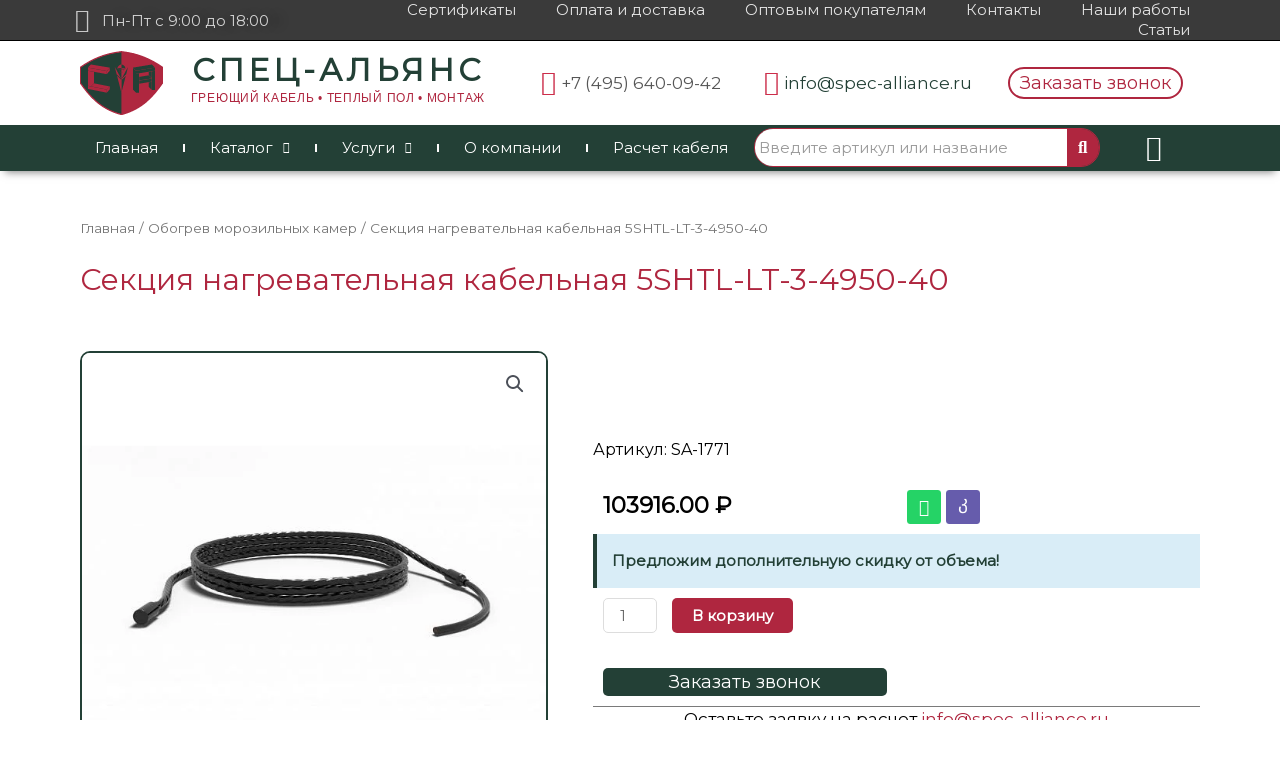

--- FILE ---
content_type: text/html; charset=UTF-8
request_url: https://spec-alliance.ru/product/sekciya-nagrevatelnaya-kabelnaya-5shtl-lt-3-4950-40/
body_size: 40301
content:
<!DOCTYPE html>
<html dir="ltr" lang="ru-RU" prefix="og: https://ogp.me/ns#">
<head>
<meta charset="UTF-8">
<meta name="viewport" content="width=device-width, initial-scale=1">
<link rel="profile" href="https://gmpg.org/xfn/11">
<title>Секция нагревательная кабельная 5SHTL-LT-3-4950-40 - Спец-Альянс</title>

<meta name="description" content="Секция нагревательная кабельная 5SHTL-LT-3-4950-40 из категории Обогрев морозильных камер по оптовой цене. Доставляем в регионы, проектируем и осуществляем монтаж под ключ. Предоставляем гарантию"/>
<meta name="robots" content="max-image-preview:large"/>
<meta name="google-site-verification" content="bnwRViK6p95qHLFh1KFYkDrazzWhKf88bIeTsWTFeHw"/>
<meta name="yandex-verification" content="367dd5673eb0d3e5"/>
<link rel="canonical" href="https://spec-alliance.ru/product/sekciya-nagrevatelnaya-kabelnaya-5shtl-lt-3-4950-40/"/>
<meta name="generator" content="All in One SEO (AIOSEO) 4.7.2"/>
<meta property="og:locale" content="ru_RU"/>
<meta property="og:site_name" content="Спец-Альянс - Товары для электрообогрева"/>
<meta property="og:type" content="article"/>
<meta property="og:title" content="Секция нагревательная кабельная 5SHTL-LT-3-4950-40 - Спец-Альянс"/>
<meta property="og:description" content="Секция нагревательная кабельная 5SHTL-LT-3-4950-40 из категории Обогрев морозильных камер по оптовой цене. Доставляем в регионы, проектируем и осуществляем монтаж под ключ. Предоставляем гарантию"/>
<meta property="og:url" content="https://spec-alliance.ru/product/sekciya-nagrevatelnaya-kabelnaya-5shtl-lt-3-4950-40/"/>
<meta property="og:image" content="https://spec-alliance.ru/wp-content/uploads/2020/12/logo-2.svg"/>
<meta property="og:image:secure_url" content="https://spec-alliance.ru/wp-content/uploads/2020/12/logo-2.svg"/>
<meta property="og:image:width" content="1"/>
<meta property="og:image:height" content="1"/>
<meta property="article:published_time" content="2022-03-20T17:03:04+00:00"/>
<meta property="article:modified_time" content="2025-03-31T11:35:01+00:00"/>
<meta name="twitter:card" content="summary"/>
<meta name="twitter:title" content="Секция нагревательная кабельная 5SHTL-LT-3-4950-40 - Спец-Альянс"/>
<meta name="twitter:description" content="Секция нагревательная кабельная 5SHTL-LT-3-4950-40 из категории Обогрев морозильных камер по оптовой цене. Доставляем в регионы, проектируем и осуществляем монтаж под ключ. Предоставляем гарантию"/>
<meta name="twitter:image" content="https://spec-alliance.ru/wp-content/uploads/2020/12/logo-2.svg"/>
<script type="application/ld+json" class="aioseo-schema">{"@context":"https:\/\/schema.org","@graph":[{"@type":"BreadcrumbList","@id":"https:\/\/spec-alliance.ru\/product\/sekciya-nagrevatelnaya-kabelnaya-5shtl-lt-3-4950-40\/#breadcrumblist","itemListElement":[{"@type":"ListItem","@id":"https:\/\/spec-alliance.ru\/#listItem","position":1,"name":"\u0413\u043b\u0430\u0432\u043d\u0430\u044f \u0441\u0442\u0440\u0430\u043d\u0438\u0446\u0430","item":"https:\/\/spec-alliance.ru\/","nextItem":"https:\/\/spec-alliance.ru\/product\/sekciya-nagrevatelnaya-kabelnaya-5shtl-lt-3-4950-40\/#listItem"},{"@type":"ListItem","@id":"https:\/\/spec-alliance.ru\/product\/sekciya-nagrevatelnaya-kabelnaya-5shtl-lt-3-4950-40\/#listItem","position":2,"name":"\u0421\u0435\u043a\u0446\u0438\u044f \u043d\u0430\u0433\u0440\u0435\u0432\u0430\u0442\u0435\u043b\u044c\u043d\u0430\u044f \u043a\u0430\u0431\u0435\u043b\u044c\u043d\u0430\u044f 5SHTL-LT-3-4950-40","previousItem":"https:\/\/spec-alliance.ru\/#listItem"}]},{"@type":"ItemPage","@id":"https:\/\/spec-alliance.ru\/product\/sekciya-nagrevatelnaya-kabelnaya-5shtl-lt-3-4950-40\/#itempage","url":"https:\/\/spec-alliance.ru\/product\/sekciya-nagrevatelnaya-kabelnaya-5shtl-lt-3-4950-40\/","name":"\u0421\u0435\u043a\u0446\u0438\u044f \u043d\u0430\u0433\u0440\u0435\u0432\u0430\u0442\u0435\u043b\u044c\u043d\u0430\u044f \u043a\u0430\u0431\u0435\u043b\u044c\u043d\u0430\u044f 5SHTL-LT-3-4950-40 - \u0421\u043f\u0435\u0446-\u0410\u043b\u044c\u044f\u043d\u0441","description":"\u0421\u0435\u043a\u0446\u0438\u044f \u043d\u0430\u0433\u0440\u0435\u0432\u0430\u0442\u0435\u043b\u044c\u043d\u0430\u044f \u043a\u0430\u0431\u0435\u043b\u044c\u043d\u0430\u044f 5SHTL-LT-3-4950-40 \u0438\u0437 \u043a\u0430\u0442\u0435\u0433\u043e\u0440\u0438\u0438 \u041e\u0431\u043e\u0433\u0440\u0435\u0432 \u043c\u043e\u0440\u043e\u0437\u0438\u043b\u044c\u043d\u044b\u0445 \u043a\u0430\u043c\u0435\u0440 \u043f\u043e \u043e\u043f\u0442\u043e\u0432\u043e\u0439 \u0446\u0435\u043d\u0435. \u0414\u043e\u0441\u0442\u0430\u0432\u043b\u044f\u0435\u043c \u0432 \u0440\u0435\u0433\u0438\u043e\u043d\u044b, \u043f\u0440\u043e\u0435\u043a\u0442\u0438\u0440\u0443\u0435\u043c \u0438 \u043e\u0441\u0443\u0449\u0435\u0441\u0442\u0432\u043b\u044f\u0435\u043c \u043c\u043e\u043d\u0442\u0430\u0436 \u043f\u043e\u0434 \u043a\u043b\u044e\u0447. \u041f\u0440\u0435\u0434\u043e\u0441\u0442\u0430\u0432\u043b\u044f\u0435\u043c \u0433\u0430\u0440\u0430\u043d\u0442\u0438\u044e","inLanguage":"ru-RU","isPartOf":{"@id":"https:\/\/spec-alliance.ru\/#website"},"breadcrumb":{"@id":"https:\/\/spec-alliance.ru\/product\/sekciya-nagrevatelnaya-kabelnaya-5shtl-lt-3-4950-40\/#breadcrumblist"},"image":{"@type":"ImageObject","url":"https:\/\/spec-alliance.ru\/wp-content\/uploads\/2022\/03\/SHTL-2.jpg","@id":"https:\/\/spec-alliance.ru\/product\/sekciya-nagrevatelnaya-kabelnaya-5shtl-lt-3-4950-40\/#mainImage","width":600,"height":600},"primaryImageOfPage":{"@id":"https:\/\/spec-alliance.ru\/product\/sekciya-nagrevatelnaya-kabelnaya-5shtl-lt-3-4950-40\/#mainImage"},"datePublished":"2022-03-20T20:03:04+03:00","dateModified":"2025-03-31T14:35:01+03:00"},{"@type":"Organization","@id":"https:\/\/spec-alliance.ru\/#organization","name":"\u0421\u043f\u0435\u0446-\u0410\u043b\u044c\u044f\u043d\u0441","description":"\u0422\u043e\u0432\u0430\u0440\u044b \u0434\u043b\u044f \u044d\u043b\u0435\u043a\u0442\u0440\u043e\u043e\u0431\u043e\u0433\u0440\u0435\u0432\u0430","url":"https:\/\/spec-alliance.ru\/","telephone":"+74956400942","logo":{"@type":"ImageObject","url":"https:\/\/spec-alliance.ru\/wp-content\/uploads\/2020\/12\/logo-2.svg","@id":"https:\/\/spec-alliance.ru\/product\/sekciya-nagrevatelnaya-kabelnaya-5shtl-lt-3-4950-40\/#organizationLogo"},"image":{"@id":"https:\/\/spec-alliance.ru\/product\/sekciya-nagrevatelnaya-kabelnaya-5shtl-lt-3-4950-40\/#organizationLogo"}},{"@type":"WebSite","@id":"https:\/\/spec-alliance.ru\/#website","url":"https:\/\/spec-alliance.ru\/","name":"\u0421\u043f\u0435\u0446-\u0410\u043b\u044c\u044f\u043d\u0441","description":"\u0422\u043e\u0432\u0430\u0440\u044b \u0434\u043b\u044f \u044d\u043b\u0435\u043a\u0442\u0440\u043e\u043e\u0431\u043e\u0433\u0440\u0435\u0432\u0430","inLanguage":"ru-RU","publisher":{"@id":"https:\/\/spec-alliance.ru\/#organization"}}]}</script>

<link rel='dns-prefetch' href='//fonts.googleapis.com'/>
<link rel="alternate" type="application/rss+xml" title="Спец-Альянс &raquo; Лента" href="https://spec-alliance.ru/feed/"/>
<link rel="alternate" type="application/rss+xml" title="Спец-Альянс &raquo; Лента комментариев" href="https://spec-alliance.ru/comments/feed/"/>
<meta name="DC.Title" content="Секция нагревательная кабельная 5SHTL-LT-3-4950-40"/>
<meta name="DC.Publisher" content="Спец-Альянс"/>
<meta name="DC.Language" scheme="UTF-8" content="ru-RU"/>
<meta name="DC.Creator" content="Спец-Альянс"/>
<meta name="DC.Description" content="Артикул: SA-1771"/>
<meta name="DC.Type" scheme="DCMIType" content="Text"/>
<meta name="DC.Format" scheme="IMT" content="text/html"/>
<meta name="DC.Format.MIME" content="text/html"/>
<meta name="DC.Format.SysReq" content="Internet browser"/>
<meta name="DC.Source" content="https://spec-alliance.ru/">
<meta name="DC.Coverage" content="World">
<meta name="DC.Identifier" content="https://spec-alliance.ru/product/sekciya-nagrevatelnaya-kabelnaya-5shtl-lt-3-4950-40/"/>
<meta name="DC.Date" content="2022-03-20"/>

<link rel="stylesheet" type="text/css" href="//spec-alliance.ru/wp-content/cache/wpfc-minified/l9uqv8v5/9jmoo.css" media="all"/>
<style id='astra-theme-css-inline-css'>.ast-no-sidebar .entry-content .alignfull{margin-left:calc( -50vw + 50%);margin-right:calc( -50vw + 50%);max-width:100vw;width:100vw;}.ast-no-sidebar .entry-content .alignwide{margin-left:calc(-41vw + 50%);margin-right:calc(-41vw + 50%);max-width:unset;width:unset;}.ast-no-sidebar .entry-content .alignfull .alignfull,.ast-no-sidebar .entry-content .alignfull .alignwide,.ast-no-sidebar .entry-content .alignwide .alignfull,.ast-no-sidebar .entry-content .alignwide .alignwide,.ast-no-sidebar .entry-content .wp-block-column .alignfull,.ast-no-sidebar .entry-content .wp-block-column .alignwide{width:100%;margin-left:auto;margin-right:auto;}.wp-block-gallery,.blocks-gallery-grid{margin:0;}.wp-block-separator{max-width:100px;}.wp-block-separator.is-style-wide,.wp-block-separator.is-style-dots{max-width:none;}.entry-content .has-2-columns .wp-block-column:first-child{padding-right:10px;}.entry-content .has-2-columns .wp-block-column:last-child{padding-left:10px;}@media(max-width:782px){.entry-content .wp-block-columns .wp-block-column{flex-basis:100%;}.entry-content .has-2-columns .wp-block-column:first-child{padding-right:0;}.entry-content .has-2-columns .wp-block-column:last-child {padding-left: 0;}}body .entry-content .wp-block-latest-posts{margin-left:0;}body .entry-content .wp-block-latest-posts li{list-style:none;}.ast-no-sidebar .ast-container .entry-content .wp-block-latest-posts{margin-left:0;}.ast-header-break-point .entry-content .alignwide{margin-left:auto;margin-right:auto;}.entry-content .blocks-gallery-item img{margin-bottom:auto;}.wp-block-pullquote{border-top:4px solid #555d66;border-bottom:4px solid #555d66;color:#40464d;}:root{--ast-container-default-xlg-padding:6.67em;--ast-container-default-lg-padding:5.67em;--ast-container-default-slg-padding:4.34em;--ast-container-default-md-padding:3.34em;--ast-container-default-sm-padding:6.67em;--ast-container-default-xs-padding:2.4em;--ast-container-default-xxs-padding:1.4em;--ast-code-block-background:#EEEEEE;--ast-comment-inputs-background:#FAFAFA;}html{font-size:93.75%;}a,.page-title{color:#cc2d4a;}a:hover,a:focus{color:#af263f;}body,button,input,select,textarea,.ast-button,.ast-custom-button{font-family:'Montserrat',sans-serif;font-weight:400;font-size:15px;font-size:1rem;line-height:1.6em;}blockquote{color:#000000;}h1,.entry-content h1,h2,.entry-content h2,h3,.entry-content h3,h4,.entry-content h4,h5,.entry-content h5,h6,.entry-content h6,.site-title,.site-title a{font-family:'Montserrat',sans-serif;font-weight:400;}.site-title{font-size:35px;font-size:2.3333333333333rem;display:block;}.site-header .site-description{font-size:15px;font-size:1rem;display:none;}.entry-title{font-size:30px;font-size:2rem;}h1,.entry-content h1{font-size:40px;font-size:2.6666666666667rem;font-weight:400;font-family:'Montserrat',sans-serif;line-height:1.4em;}h2,.entry-content h2{font-size:30px;font-size:2rem;font-weight:400;font-family:'Montserrat',sans-serif;line-height:1.25em;}h3,.entry-content h3{font-size:25px;font-size:1.6666666666667rem;font-weight:400;font-family:'Montserrat',sans-serif;line-height:1.2em;}h4,.entry-content h4{font-size:20px;font-size:1.3333333333333rem;line-height:1.2em;font-family:'Montserrat',sans-serif;}h5,.entry-content h5{font-size:18px;font-size:1.2rem;line-height:1.2em;font-family:'Montserrat',sans-serif;}h6,.entry-content h6{font-size:15px;font-size:1rem;line-height:1.25em;font-family:'Montserrat',sans-serif;}::selection{background-color:#234036;color:#ffffff;}body,h1,.entry-title a,.entry-content h1,h2,.entry-content h2,h3,.entry-content h3,h4,.entry-content h4,h5,.entry-content h5,h6,.entry-content h6{color:#000000;}.tagcloud a:hover,.tagcloud a:focus,.tagcloud a.current-item{color:#ffffff;border-color:#cc2d4a;background-color:#cc2d4a;}input:focus,input[type="text"]:focus,input[type="email"]:focus,input[type="url"]:focus,input[type="password"]:focus,input[type="reset"]:focus,input[type="search"]:focus,textarea:focus{border-color:#cc2d4a;}input[type="radio"]:checked,input[type=reset],input[type="checkbox"]:checked,input[type="checkbox"]:hover:checked,input[type="checkbox"]:focus:checked,input[type=range]::-webkit-slider-thumb{border-color:#cc2d4a;background-color:#cc2d4a;box-shadow:none;}.site-footer a:hover + .post-count,.site-footer a:focus + .post-count{background:#cc2d4a;border-color:#cc2d4a;}.single .nav-links .nav-previous,.single .nav-links .nav-next{color:#cc2d4a;}.entry-meta,.entry-meta *{line-height:1.45;color:#cc2d4a;}.entry-meta a:hover,.entry-meta a:hover *,.entry-meta a:focus,.entry-meta a:focus *,.page-links > .page-link,.page-links .page-link:hover,.post-navigation a:hover{color:#af263f;}#cat option,.secondary .calendar_wrap thead a,.secondary .calendar_wrap thead a:visited{color:#cc2d4a;}.secondary .calendar_wrap #today,.ast-progress-val span{background:#cc2d4a;}.secondary a:hover + .post-count,.secondary a:focus + .post-count{background:#cc2d4a;border-color:#cc2d4a;}.calendar_wrap #today > a{color:#ffffff;}.page-links .page-link,.single .post-navigation a{color:#cc2d4a;}.widget-title{font-size:21px;font-size:1.4rem;color:#000000;}.main-header-menu .menu-link,.ast-header-custom-item a{color:#000000;}.main-header-menu .menu-item:hover > .menu-link,.main-header-menu .menu-item:hover > .ast-menu-toggle,.main-header-menu .ast-masthead-custom-menu-items a:hover,.main-header-menu .menu-item.focus > .menu-link,.main-header-menu .menu-item.focus > .ast-menu-toggle,.main-header-menu .current-menu-item > .menu-link,.main-header-menu .current-menu-ancestor > .menu-link,.main-header-menu .current-menu-item > .ast-menu-toggle,.main-header-menu .current-menu-ancestor > .ast-menu-toggle{color:#cc2d4a;}.header-main-layout-3 .ast-main-header-bar-alignment{margin-right:auto;}.header-main-layout-2 .site-header-section-left .ast-site-identity{text-align:left;}.ast-logo-title-inline .site-logo-img{padding-right:1em;}.ast-header-break-point .ast-mobile-menu-buttons-minimal.menu-toggle{background:transparent;color:#234036;}.ast-header-break-point .ast-mobile-menu-buttons-outline.menu-toggle{background:transparent;border:1px solid #234036;color:#234036;}.ast-header-break-point .ast-mobile-menu-buttons-fill.menu-toggle{background:#234036;}.ast-page-builder-template .hentry{margin:0;}.ast-page-builder-template .site-content > .ast-container{max-width:100%;padding:0;}.ast-page-builder-template .site-content #primary{padding:0;margin:0;}.ast-page-builder-template .no-results{text-align:center;margin:4em auto;}.ast-page-builder-template .ast-pagination{padding:2em;}.ast-page-builder-template .entry-header.ast-no-title.ast-no-thumbnail{margin-top:0;}.ast-page-builder-template .entry-header.ast-header-without-markup{margin-top:0;margin-bottom:0;}.ast-page-builder-template .entry-header.ast-no-title.ast-no-meta{margin-bottom:0;}.ast-page-builder-template.single .post-navigation{padding-bottom:2em;}.ast-page-builder-template.single-post .site-content > .ast-container{max-width:100%;}.ast-page-builder-template .entry-header{margin-top:4em;margin-left:auto;margin-right:auto;padding-left:20px;padding-right:20px;}.single.ast-page-builder-template .entry-header{padding-left:20px;padding-right:20px;}.ast-page-builder-template .ast-archive-description{margin:4em auto 0;padding-left:20px;padding-right:20px;}.ast-page-builder-template.ast-no-sidebar .entry-content .alignwide{margin-left:0;margin-right:0;}.footer-adv .footer-adv-overlay{border-top-style:solid;border-top-color:#7a7a7a;}.wp-block-buttons.aligncenter{justify-content:center;}@media(max-width:921px){.ast-theme-transparent-header #primary,.ast-theme-transparent-header #secondary{padding:0;}}@media(max-width:921px){.ast-plain-container.ast-no-sidebar #primary{padding:0;}}.ast-plain-container.ast-no-sidebar #primary{margin-top:0;margin-bottom:0;}@media(min-width:1200px){.wp-block-group .has-background{padding:20px;}}@media(min-width:1200px){.ast-no-sidebar.ast-separate-container .entry-content .wp-block-group.alignwide,.ast-no-sidebar.ast-separate-container .entry-content .wp-block-cover.alignwide{margin-left:-20px;margin-right:-20px;padding-left:20px;padding-right:20px;}.ast-no-sidebar.ast-separate-container .entry-content .wp-block-cover.alignfull,.ast-no-sidebar.ast-separate-container .entry-content .wp-block-group.alignfull{margin-left:-6.67em;margin-right:-6.67em;padding-left:6.67em;padding-right:6.67em;}}@media(min-width:1200px){.wp-block-cover-image.alignwide .wp-block-cover__inner-container,.wp-block-cover.alignwide .wp-block-cover__inner-container,.wp-block-cover-image.alignfull .wp-block-cover__inner-container,.wp-block-cover.alignfull .wp-block-cover__inner-container{width:100%;}}.wp-block-columns{margin-bottom:unset;}.wp-block-image.size-full{margin:2rem 0;}.wp-block-separator.has-background{padding:0;}.wp-block-gallery{margin-bottom:1.6em;}.wp-block-group{padding-top:4em;padding-bottom:4em;}.wp-block-group__inner-container .wp-block-columns:last-child,.wp-block-group__inner-container :last-child,.wp-block-table table{margin-bottom:0;}.blocks-gallery-grid{width:100%;}.wp-block-navigation-link__content{padding:5px 0;}.wp-block-group .wp-block-group .has-text-align-center,.wp-block-group .wp-block-column .has-text-align-center{max-width:100%;}.has-text-align-center{margin:0 auto;}@media(min-width:1200px){.wp-block-cover__inner-container,.alignwide .wp-block-group__inner-container,.alignfull .wp-block-group__inner-container{max-width:1200px;margin:0 auto;}.wp-block-group.alignnone,.wp-block-group.aligncenter,.wp-block-group.alignleft,.wp-block-group.alignright,.wp-block-group.alignwide,.wp-block-columns.alignwide{margin:2rem 0 1rem 0;}}@media(max-width:1200px){.wp-block-group{padding:3em;}.wp-block-group .wp-block-group{padding:1.5em;}.wp-block-columns,.wp-block-column{margin:1rem 0;}}@media(min-width:921px){.wp-block-columns .wp-block-group{padding:2em;}}@media(max-width:544px){.wp-block-cover-image .wp-block-cover__inner-container,.wp-block-cover .wp-block-cover__inner-container{width:unset;}.wp-block-cover,.wp-block-cover-image{padding:2em 0;}.wp-block-group,.wp-block-cover{padding:2em;}.wp-block-media-text__media img,.wp-block-media-text__media video{width:unset;max-width:100%;}.wp-block-media-text.has-background .wp-block-media-text__content{padding:1em;}}.wp-block-image.aligncenter{margin-left:auto;margin-right:auto;}.wp-block-table.aligncenter{margin-left:auto;margin-right:auto;}@media(min-width:544px){.entry-content .wp-block-media-text.has-media-on-the-right .wp-block-media-text__content{padding:0 8% 0 0;}.entry-content .wp-block-media-text .wp-block-media-text__content{padding:0 0 0 8%;}.ast-plain-container .site-content .entry-content .has-custom-content-position.is-position-bottom-left > *,.ast-plain-container .site-content .entry-content .has-custom-content-position.is-position-bottom-right > *,.ast-plain-container .site-content .entry-content .has-custom-content-position.is-position-top-left > *,.ast-plain-container .site-content .entry-content .has-custom-content-position.is-position-top-right > *,.ast-plain-container .site-content .entry-content .has-custom-content-position.is-position-center-right > *,.ast-plain-container .site-content .entry-content .has-custom-content-position.is-position-center-left > *{margin:0;}}@media(max-width:544px){.entry-content .wp-block-media-text .wp-block-media-text__content{padding:8% 0;}.wp-block-media-text .wp-block-media-text__media img{width:auto;max-width:100%;}}@media(max-width:921px){.ast-separate-container #primary,.ast-separate-container #secondary{padding:1.5em 0;}#primary,#secondary{padding:1.5em 0;margin:0;}.ast-left-sidebar #content > .ast-container{display:flex;flex-direction:column-reverse;width:100%;}.ast-separate-container .ast-article-post,.ast-separate-container .ast-article-single{padding:1.5em 2.14em;}.ast-author-box img.avatar{margin:20px 0 0 0;}}@media(min-width:922px){.ast-separate-container.ast-right-sidebar #primary,.ast-separate-container.ast-left-sidebar #primary{border:0;}.search-no-results.ast-separate-container #primary{margin-bottom:4em;}}.elementor-button-wrapper .elementor-button{border-style:solid;text-decoration:none;border-top-width:0;border-right-width:0;border-left-width:0;border-bottom-width:0;}body .elementor-button.elementor-size-sm,body .elementor-button.elementor-size-xs,body .elementor-button.elementor-size-md,body .elementor-button.elementor-size-lg,body .elementor-button.elementor-size-xl,body .elementor-button{border-radius:2px;padding-top:10px;padding-right:40px;padding-bottom:10px;padding-left:40px;}.elementor-button-wrapper .elementor-button{border-color:#234036;background-color:#234036;}.elementor-button-wrapper .elementor-button:hover,.elementor-button-wrapper .elementor-button:focus{color:#ffffff;background-color:#af263f;border-color:#af263f;}.wp-block-button .wp-block-button__link ,.elementor-button-wrapper .elementor-button,.elementor-button-wrapper .elementor-button:visited{color:#ffffff;}.elementor-button-wrapper .elementor-button{line-height:1em;}.wp-block-button .wp-block-button__link:hover,.wp-block-button .wp-block-button__link:focus{color:#ffffff;background-color:#af263f;border-color:#af263f;}.elementor-widget-heading h1.elementor-heading-title{line-height:1.4em;}.elementor-widget-heading h2.elementor-heading-title{line-height:1.25em;}.elementor-widget-heading h3.elementor-heading-title{line-height:1.2em;}.elementor-widget-heading h4.elementor-heading-title{line-height:1.2em;}.elementor-widget-heading h5.elementor-heading-title{line-height:1.2em;}.elementor-widget-heading h6.elementor-heading-title{line-height:1.25em;}.wp-block-button .wp-block-button__link{border-top-width:0;border-right-width:0;border-left-width:0;border-bottom-width:0;border-color:#234036;background-color:#234036;color:#ffffff;font-family:inherit;font-weight:inherit;line-height:1em;border-radius:2px;padding-top:10px;padding-right:40px;padding-bottom:10px;padding-left:40px;}.menu-toggle,button,.ast-button,.ast-custom-button,.button,input#submit,input[type="button"],input[type="submit"],input[type="reset"]{border-style:solid;border-top-width:0;border-right-width:0;border-left-width:0;border-bottom-width:0;color:#ffffff;border-color:#234036;background-color:#234036;border-radius:2px;padding-top:10px;padding-right:40px;padding-bottom:10px;padding-left:40px;font-family:inherit;font-weight:inherit;line-height:1em;}button:focus,.menu-toggle:hover,button:hover,.ast-button:hover,.ast-custom-button:hover .button:hover,.ast-custom-button:hover ,input[type=reset]:hover,input[type=reset]:focus,input#submit:hover,input#submit:focus,input[type="button"]:hover,input[type="button"]:focus,input[type="submit"]:hover,input[type="submit"]:focus{color:#ffffff;background-color:#af263f;border-color:#af263f;}@media(min-width:544px){.ast-container{max-width:100%;}}@media(max-width:544px){.ast-separate-container .ast-article-post,.ast-separate-container .ast-article-single,.ast-separate-container .comments-title,.ast-separate-container .ast-archive-description{padding:1.5em 1em;}.ast-separate-container #content .ast-container{padding-left:0.54em;padding-right:0.54em;}.ast-separate-container .ast-comment-list li.depth-1{padding:1.5em 1em;margin-bottom:1.5em;}.ast-separate-container .ast-comment-list .bypostauthor{padding:.5em;}.ast-search-menu-icon.ast-dropdown-active .search-field{width:170px;}.site-branding img,.site-header .site-logo-img .custom-logo-link img{max-width:100%;}}@media(max-width:921px){.ast-mobile-header-stack .main-header-bar .ast-search-menu-icon{display:inline-block;}.ast-header-break-point.ast-header-custom-item-outside .ast-mobile-header-stack .main-header-bar .ast-search-icon{margin:0;}.ast-comment-avatar-wrap img{max-width:2.5em;}.ast-separate-container .ast-comment-list li.depth-1{padding:1.5em 2.14em;}.ast-separate-container .comment-respond{padding:2em 2.14em;}.ast-comment-meta{padding:0 1.8888em 1.3333em;}}body,.ast-separate-container{background-color:#ffffff;;background-image:none;;}.ast-no-sidebar.ast-separate-container .entry-content .alignfull{margin-left:-6.67em;margin-right:-6.67em;width:auto;}@media(max-width:1200px){.ast-no-sidebar.ast-separate-container .entry-content .alignfull {margin-left: -2.4em;margin-right: -2.4em;}}@media(max-width:768px){.ast-no-sidebar.ast-separate-container .entry-content .alignfull {margin-left: -2.14em;margin-right: -2.14em;}}@media(max-width:544px){.ast-no-sidebar.ast-separate-container .entry-content .alignfull {margin-left: -1em;margin-right: -1em;}}.ast-no-sidebar.ast-separate-container .entry-content .alignwide{margin-left:-20px;margin-right:-20px;}.ast-no-sidebar.ast-separate-container .entry-content .wp-block-column .alignfull,.ast-no-sidebar.ast-separate-container .entry-content .wp-block-column .alignwide{margin-left:auto;margin-right:auto;width:100%;}@media(max-width:921px){.site-title{display:block;}.site-header .site-description{display:none;}.entry-title{font-size:30px;}h1,.entry-content h1{font-size:30px;}h2,.entry-content h2{font-size:25px;}h3,.entry-content h3{font-size:20px;}}@media(max-width:544px){.site-title{display:block;}.site-header .site-description{display:none;}.entry-title{font-size:30px;}h1,.entry-content h1{font-size:30px;}h2,.entry-content h2{font-size:25px;}h3,.entry-content h3{font-size:20px;}}@media(max-width:921px){html{font-size:85.5%;}}@media(max-width:544px){html{font-size:85.5%;}}@media(min-width:922px){.ast-container{max-width:1240px;}}@font-face{font-family:"Astra";src:url(https://spec-alliance.ru/wp-content/themes/astra/assets/fonts/astra.woff) format("woff"),url(https://spec-alliance.ru/wp-content/themes/astra/assets/fonts/astra.ttf) format("truetype"),url(https://spec-alliance.ru/wp-content/themes/astra/assets/fonts/astra.svg#astra) format("svg");font-weight:normal;font-style:normal;font-display:fallback;}@media(max-width:921px){.main-header-bar .main-header-bar-navigation{display:none;}}.ast-desktop .main-header-menu.submenu-with-border .sub-menu,.ast-desktop .main-header-menu.submenu-with-border .astra-full-megamenu-wrapper{border-color:#234036;}.ast-desktop .main-header-menu.submenu-with-border .sub-menu{border-top-width:2px;border-right-width:0px;border-left-width:0px;border-bottom-width:0px;border-style:solid;}.ast-desktop .main-header-menu.submenu-with-border .sub-menu .sub-menu{top:-2px;}.ast-desktop .main-header-menu.submenu-with-border .sub-menu .menu-link,.ast-desktop .main-header-menu.submenu-with-border .children .menu-link{border-bottom-width:0px;border-style:solid;border-color:#eaeaea;}@media(min-width:922px){.main-header-menu .sub-menu .menu-item.ast-left-align-sub-menu:hover > .sub-menu,.main-header-menu .sub-menu .menu-item.ast-left-align-sub-menu.focus > .sub-menu{margin-left:-0px;}}.ast-small-footer{border-top-style:solid;border-top-width:1px;border-top-color:#7a7a7a;}.ast-small-footer-wrap{text-align:center;}.ast-header-break-point.ast-header-custom-item-inside .main-header-bar .main-header-bar-navigation .ast-search-icon{display:none;}.ast-header-break-point.ast-header-custom-item-inside .main-header-bar .ast-search-menu-icon .search-form{padding:0;display:block;overflow:hidden;}.ast-header-break-point .ast-header-custom-item .widget:last-child{margin-bottom:1em;}.ast-header-custom-item .widget{margin:0.5em;display:inline-block;vertical-align:middle;}.ast-header-custom-item .widget p{margin-bottom:0;}.ast-header-custom-item .widget li{width:auto;}.ast-header-custom-item-inside .button-custom-menu-item .menu-link{display:none;}.ast-header-custom-item-inside.ast-header-break-point .button-custom-menu-item .ast-custom-button-link{display:none;}.ast-header-custom-item-inside.ast-header-break-point .button-custom-menu-item .menu-link{display:block;}.ast-header-break-point.ast-header-custom-item-outside .main-header-bar .ast-search-icon{margin-right:1em;}.ast-header-break-point.ast-header-custom-item-inside .main-header-bar .ast-search-menu-icon .search-field,.ast-header-break-point.ast-header-custom-item-inside .main-header-bar .ast-search-menu-icon.ast-inline-search .search-field{width:100%;padding-right:5.5em;}.ast-header-break-point.ast-header-custom-item-inside .main-header-bar .ast-search-menu-icon .search-submit{display:block;position:absolute;height:100%;top:0;right:0;padding:0 1em;border-radius:0;}.ast-header-break-point .ast-header-custom-item .ast-masthead-custom-menu-items{padding-left:20px;padding-right:20px;margin-bottom:1em;margin-top:1em;}.ast-header-custom-item-inside.ast-header-break-point .button-custom-menu-item{padding-left:0;padding-right:0;margin-top:0;margin-bottom:0;}.astra-icon-down_arrow::after{content:"\e900";font-family:Astra;}.astra-icon-close::after{content:"\e5cd";font-family:Astra;}.astra-icon-drag_handle::after{content:"\e25d";font-family:Astra;}.astra-icon-format_align_justify::after{content:"\e235";font-family:Astra;}.astra-icon-menu::after{content:"\e5d2";font-family:Astra;}.astra-icon-reorder::after{content:"\e8fe";font-family:Astra;}.astra-icon-search::after{content:"\e8b6";font-family:Astra;}.astra-icon-zoom_in::after{content:"\e56b";font-family:Astra;}.astra-icon-check-circle::after{content:"\e901";font-family:Astra;}.astra-icon-shopping-cart::after{content:"\f07a";font-family:Astra;}.astra-icon-shopping-bag::after{content:"\f290";font-family:Astra;}.astra-icon-shopping-basket::after{content:"\f291";font-family:Astra;}.astra-icon-circle-o::after{content:"\e903";font-family:Astra;}.astra-icon-certificate::after{content:"\e902";font-family:Astra;}blockquote{padding:1.2em;}:root .has-ast-global-color-0-color{color:var(--ast-global-color-0);}:root .has-ast-global-color-0-background-color{background-color:var(--ast-global-color-0);}:root .wp-block-button .has-ast-global-color-0-color{color:var(--ast-global-color-0);}:root .wp-block-button .has-ast-global-color-0-background-color{background-color:var(--ast-global-color-0);}:root .has-ast-global-color-1-color{color:var(--ast-global-color-1);}:root .has-ast-global-color-1-background-color{background-color:var(--ast-global-color-1);}:root .wp-block-button .has-ast-global-color-1-color{color:var(--ast-global-color-1);}:root .wp-block-button .has-ast-global-color-1-background-color{background-color:var(--ast-global-color-1);}:root .has-ast-global-color-2-color{color:var(--ast-global-color-2);}:root .has-ast-global-color-2-background-color{background-color:var(--ast-global-color-2);}:root .wp-block-button .has-ast-global-color-2-color{color:var(--ast-global-color-2);}:root .wp-block-button .has-ast-global-color-2-background-color{background-color:var(--ast-global-color-2);}:root .has-ast-global-color-3-color{color:var(--ast-global-color-3);}:root .has-ast-global-color-3-background-color{background-color:var(--ast-global-color-3);}:root .wp-block-button .has-ast-global-color-3-color{color:var(--ast-global-color-3);}:root .wp-block-button .has-ast-global-color-3-background-color{background-color:var(--ast-global-color-3);}:root .has-ast-global-color-4-color{color:var(--ast-global-color-4);}:root .has-ast-global-color-4-background-color{background-color:var(--ast-global-color-4);}:root .wp-block-button .has-ast-global-color-4-color{color:var(--ast-global-color-4);}:root .wp-block-button .has-ast-global-color-4-background-color{background-color:var(--ast-global-color-4);}:root .has-ast-global-color-5-color{color:var(--ast-global-color-5);}:root .has-ast-global-color-5-background-color{background-color:var(--ast-global-color-5);}:root .wp-block-button .has-ast-global-color-5-color{color:var(--ast-global-color-5);}:root .wp-block-button .has-ast-global-color-5-background-color{background-color:var(--ast-global-color-5);}:root .has-ast-global-color-6-color{color:var(--ast-global-color-6);}:root .has-ast-global-color-6-background-color{background-color:var(--ast-global-color-6);}:root .wp-block-button .has-ast-global-color-6-color{color:var(--ast-global-color-6);}:root .wp-block-button .has-ast-global-color-6-background-color{background-color:var(--ast-global-color-6);}:root .has-ast-global-color-7-color{color:var(--ast-global-color-7);}:root .has-ast-global-color-7-background-color{background-color:var(--ast-global-color-7);}:root .wp-block-button .has-ast-global-color-7-color{color:var(--ast-global-color-7);}:root .wp-block-button .has-ast-global-color-7-background-color{background-color:var(--ast-global-color-7);}:root .has-ast-global-color-8-color{color:var(--ast-global-color-8);}:root .has-ast-global-color-8-background-color{background-color:var(--ast-global-color-8);}:root .wp-block-button .has-ast-global-color-8-color{color:var(--ast-global-color-8);}:root .wp-block-button .has-ast-global-color-8-background-color{background-color:var(--ast-global-color-8);}:root{--ast-global-color-0:#0170B9;--ast-global-color-1:#3a3a3a;--ast-global-color-2:#3a3a3a;--ast-global-color-3:#4B4F58;--ast-global-color-4:#F5F5F5;--ast-global-color-5:#FFFFFF;--ast-global-color-6:#E5E5E5;--ast-global-color-7:#424242;--ast-global-color-8:#000000;}:root{--ast-border-color:#dddddd;}.ast-breadcrumbs .trail-browse,.ast-breadcrumbs .trail-items,.ast-breadcrumbs .trail-items li{display:inline-block;margin:0;padding:0;border:none;background:inherit;text-indent:0;}.ast-breadcrumbs .trail-browse{font-size:inherit;font-style:inherit;font-weight:inherit;color:inherit;}.ast-breadcrumbs .trail-items{list-style:none;}.trail-items li::after{padding:0 0.3em;content:"\00bb";}.trail-items li:last-of-type::after{display:none;}h1,.entry-content h1,h2,.entry-content h2,h3,.entry-content h3,h4,.entry-content h4,h5,.entry-content h5,h6,.entry-content h6{color:var(--ast-global-color-2);}.elementor-template-full-width .ast-container{display:block;}@media(max-width:544px){.elementor-element .elementor-wc-products .woocommerce[class*="columns-"] ul.products li.product{width:auto;margin:0;}.elementor-element .woocommerce .woocommerce-result-count{float:none;}}.ast-header-break-point .main-header-bar{border-bottom-width:1px;}@media(min-width:922px){.main-header-bar{border-bottom-width:1px;}}.main-header-menu .menu-item, #astra-footer-menu .menu-item, .main-header-bar .ast-masthead-custom-menu-items{-js-display:flex;display:flex;-webkit-box-pack:center;-webkit-justify-content:center;-moz-box-pack:center;-ms-flex-pack:center;justify-content:center;-webkit-box-orient:vertical;-webkit-box-direction:normal;-webkit-flex-direction:column;-moz-box-orient:vertical;-moz-box-direction:normal;-ms-flex-direction:column;flex-direction:column;}.main-header-menu > .menu-item > .menu-link, #astra-footer-menu > .menu-item > .menu-link{height:100%;-webkit-box-align:center;-webkit-align-items:center;-moz-box-align:center;-ms-flex-align:center;align-items:center;-js-display:flex;display:flex;}.ast-primary-menu-disabled .main-header-bar .ast-masthead-custom-menu-items{flex:unset;}.main-header-menu .sub-menu .menu-item.menu-item-has-children > .menu-link:after{position:absolute;right:1em;top:50%;transform:translate(0,-50%) rotate(270deg);}.ast-header-break-point .main-header-bar .main-header-bar-navigation .page_item_has_children > .ast-menu-toggle::before, .ast-header-break-point .main-header-bar .main-header-bar-navigation .menu-item-has-children > .ast-menu-toggle::before, .ast-mobile-popup-drawer .main-header-bar-navigation .menu-item-has-children>.ast-menu-toggle::before, .ast-header-break-point .ast-mobile-header-wrap .main-header-bar-navigation .menu-item-has-children > .ast-menu-toggle::before{font-weight:bold;content:"\e900";font-family:Astra;text-decoration:inherit;display:inline-block;}.ast-header-break-point .main-navigation ul.sub-menu .menu-item .menu-link:before{content:"\e900";font-family:Astra;font-size:.65em;text-decoration:inherit;display:inline-block;transform:translate(0, -2px) rotateZ(270deg);margin-right:5px;}.widget_search .search-form:after{font-family:Astra;font-size:1.2em;font-weight:normal;content:"\e8b6";position:absolute;top:50%;right:15px;transform:translate(0, -50%);}.astra-search-icon::before{content:"\e8b6";font-family:Astra;font-style:normal;font-weight:normal;text-decoration:inherit;text-align:center;-webkit-font-smoothing:antialiased;-moz-osx-font-smoothing:grayscale;z-index:3;}.main-header-bar .main-header-bar-navigation .page_item_has_children > a:after, .main-header-bar .main-header-bar-navigation .menu-item-has-children > a:after, .site-header-focus-item .main-header-bar-navigation .menu-item-has-children > .menu-link:after{content:"\e900";display:inline-block;font-family:Astra;font-size:.6rem;font-weight:bold;text-rendering:auto;-webkit-font-smoothing:antialiased;-moz-osx-font-smoothing:grayscale;margin-left:10px;line-height:normal;}.ast-mobile-popup-drawer .main-header-bar-navigation .ast-submenu-expanded>.ast-menu-toggle::before{transform:rotateX(180deg);}.ast-header-break-point .main-header-bar-navigation .menu-item-has-children > .menu-link:after{display:none;}.ast-separate-container .blog-layout-1, .ast-separate-container .blog-layout-2, .ast-separate-container .blog-layout-3{background-color:transparent;background-image:none;}.ast-separate-container .ast-article-post{background-color:var(--ast-global-color-5);;}@media(max-width:921px){.ast-separate-container .ast-article-post{background-color:var(--ast-global-color-5);;}}@media(max-width:544px){.ast-separate-container .ast-article-post{background-color:var(--ast-global-color-5);;}}.ast-separate-container .ast-article-single:not(.ast-related-post), .ast-separate-container .comments-area .comment-respond,.ast-separate-container .comments-area .ast-comment-list li, .ast-separate-container .ast-woocommerce-container, .ast-separate-container .error-404, .ast-separate-container .no-results, .single.ast-separate-container  .ast-author-meta, .ast-separate-container .related-posts-title-wrapper, .ast-separate-container.ast-two-container #secondary .widget,.ast-separate-container .comments-count-wrapper, .ast-box-layout.ast-plain-container .site-content,.ast-padded-layout.ast-plain-container .site-content, .ast-separate-container .comments-area .comments-title, .ast-narrow-container .site-content{background-color:var(--ast-global-color-5);;}@media(max-width:921px){.ast-separate-container .ast-article-single:not(.ast-related-post), .ast-separate-container .comments-area .comment-respond,.ast-separate-container .comments-area .ast-comment-list li, .ast-separate-container .ast-woocommerce-container, .ast-separate-container .error-404, .ast-separate-container .no-results, .single.ast-separate-container  .ast-author-meta, .ast-separate-container .related-posts-title-wrapper, .ast-separate-container.ast-two-container #secondary .widget,.ast-separate-container .comments-count-wrapper, .ast-box-layout.ast-plain-container .site-content,.ast-padded-layout.ast-plain-container .site-content, .ast-separate-container .comments-area .comments-title, .ast-narrow-container .site-content{background-color:var(--ast-global-color-5);;}}@media(max-width:544px){.ast-separate-container .ast-article-single:not(.ast-related-post), .ast-separate-container .comments-area .comment-respond,.ast-separate-container .comments-area .ast-comment-list li, .ast-separate-container .ast-woocommerce-container, .ast-separate-container .error-404, .ast-separate-container .no-results, .single.ast-separate-container  .ast-author-meta, .ast-separate-container .related-posts-title-wrapper, .ast-separate-container.ast-two-container #secondary .widget,.ast-separate-container .comments-count-wrapper, .ast-box-layout.ast-plain-container .site-content,.ast-padded-layout.ast-plain-container .site-content, .ast-separate-container .comments-area .comments-title, .ast-narrow-container .site-content{background-color:var(--ast-global-color-5);;}}:root{--e-global-color-astglobalcolor0:#0170B9;--e-global-color-astglobalcolor1:#3a3a3a;--e-global-color-astglobalcolor2:#3a3a3a;--e-global-color-astglobalcolor3:#4B4F58;--e-global-color-astglobalcolor4:#F5F5F5;--e-global-color-astglobalcolor5:#FFFFFF;--e-global-color-astglobalcolor6:#E5E5E5;--e-global-color-astglobalcolor7:#424242;--e-global-color-astglobalcolor8:#000000;}</style>









<link rel="stylesheet" type="text/css" href="//spec-alliance.ru/wp-content/cache/wpfc-minified/1nikpy6d/9jmoo.css" media="all"/>
<style id='global-styles-inline-css'>body{--wp--preset--color--black:#000000;--wp--preset--color--cyan-bluish-gray:#abb8c3;--wp--preset--color--white:#ffffff;--wp--preset--color--pale-pink:#f78da7;--wp--preset--color--vivid-red:#cf2e2e;--wp--preset--color--luminous-vivid-orange:#ff6900;--wp--preset--color--luminous-vivid-amber:#fcb900;--wp--preset--color--light-green-cyan:#7bdcb5;--wp--preset--color--vivid-green-cyan:#00d084;--wp--preset--color--pale-cyan-blue:#8ed1fc;--wp--preset--color--vivid-cyan-blue:#0693e3;--wp--preset--color--vivid-purple:#9b51e0;--wp--preset--gradient--vivid-cyan-blue-to-vivid-purple:linear-gradient(135deg,rgba(6,147,227,1) 0%,rgb(155,81,224) 100%);--wp--preset--gradient--light-green-cyan-to-vivid-green-cyan:linear-gradient(135deg,rgb(122,220,180) 0%,rgb(0,208,130) 100%);--wp--preset--gradient--luminous-vivid-amber-to-luminous-vivid-orange:linear-gradient(135deg,rgba(252,185,0,1) 0%,rgba(255,105,0,1) 100%);--wp--preset--gradient--luminous-vivid-orange-to-vivid-red:linear-gradient(135deg,rgba(255,105,0,1) 0%,rgb(207,46,46) 100%);--wp--preset--gradient--very-light-gray-to-cyan-bluish-gray:linear-gradient(135deg,rgb(238,238,238) 0%,rgb(169,184,195) 100%);--wp--preset--gradient--cool-to-warm-spectrum:linear-gradient(135deg,rgb(74,234,220) 0%,rgb(151,120,209) 20%,rgb(207,42,186) 40%,rgb(238,44,130) 60%,rgb(251,105,98) 80%,rgb(254,248,76) 100%);--wp--preset--gradient--blush-light-purple:linear-gradient(135deg,rgb(255,206,236) 0%,rgb(152,150,240) 100%);--wp--preset--gradient--blush-bordeaux:linear-gradient(135deg,rgb(254,205,165) 0%,rgb(254,45,45) 50%,rgb(107,0,62) 100%);--wp--preset--gradient--luminous-dusk:linear-gradient(135deg,rgb(255,203,112) 0%,rgb(199,81,192) 50%,rgb(65,88,208) 100%);--wp--preset--gradient--pale-ocean:linear-gradient(135deg,rgb(255,245,203) 0%,rgb(182,227,212) 50%,rgb(51,167,181) 100%);--wp--preset--gradient--electric-grass:linear-gradient(135deg,rgb(202,248,128) 0%,rgb(113,206,126) 100%);--wp--preset--gradient--midnight:linear-gradient(135deg,rgb(2,3,129) 0%,rgb(40,116,252) 100%);--wp--preset--duotone--dark-grayscale:url('#wp-duotone-dark-grayscale');--wp--preset--duotone--grayscale:url('#wp-duotone-grayscale');--wp--preset--duotone--purple-yellow:url('#wp-duotone-purple-yellow');--wp--preset--duotone--blue-red:url('#wp-duotone-blue-red');--wp--preset--duotone--midnight:url('#wp-duotone-midnight');--wp--preset--duotone--magenta-yellow:url('#wp-duotone-magenta-yellow');--wp--preset--duotone--purple-green:url('#wp-duotone-purple-green');--wp--preset--duotone--blue-orange:url('#wp-duotone-blue-orange');--wp--preset--font-size--small:13px;--wp--preset--font-size--medium:20px;--wp--preset--font-size--large:36px;--wp--preset--font-size--x-large:42px;}.has-black-color{color:var(--wp--preset--color--black) !important;}.has-cyan-bluish-gray-color{color:var(--wp--preset--color--cyan-bluish-gray) !important;}.has-white-color{color:var(--wp--preset--color--white) !important;}.has-pale-pink-color{color:var(--wp--preset--color--pale-pink) !important;}.has-vivid-red-color{color:var(--wp--preset--color--vivid-red) !important;}.has-luminous-vivid-orange-color{color:var(--wp--preset--color--luminous-vivid-orange) !important;}.has-luminous-vivid-amber-color{color:var(--wp--preset--color--luminous-vivid-amber) !important;}.has-light-green-cyan-color{color:var(--wp--preset--color--light-green-cyan) !important;}.has-vivid-green-cyan-color{color:var(--wp--preset--color--vivid-green-cyan) !important;}.has-pale-cyan-blue-color{color:var(--wp--preset--color--pale-cyan-blue) !important;}.has-vivid-cyan-blue-color{color:var(--wp--preset--color--vivid-cyan-blue) !important;}.has-vivid-purple-color{color:var(--wp--preset--color--vivid-purple) !important;}.has-black-background-color{background-color:var(--wp--preset--color--black) !important;}.has-cyan-bluish-gray-background-color{background-color:var(--wp--preset--color--cyan-bluish-gray) !important;}.has-white-background-color{background-color:var(--wp--preset--color--white) !important;}.has-pale-pink-background-color{background-color:var(--wp--preset--color--pale-pink) !important;}.has-vivid-red-background-color{background-color:var(--wp--preset--color--vivid-red) !important;}.has-luminous-vivid-orange-background-color{background-color:var(--wp--preset--color--luminous-vivid-orange) !important;}.has-luminous-vivid-amber-background-color{background-color:var(--wp--preset--color--luminous-vivid-amber) !important;}.has-light-green-cyan-background-color{background-color:var(--wp--preset--color--light-green-cyan) !important;}.has-vivid-green-cyan-background-color{background-color:var(--wp--preset--color--vivid-green-cyan) !important;}.has-pale-cyan-blue-background-color{background-color:var(--wp--preset--color--pale-cyan-blue) !important;}.has-vivid-cyan-blue-background-color{background-color:var(--wp--preset--color--vivid-cyan-blue) !important;}.has-vivid-purple-background-color{background-color:var(--wp--preset--color--vivid-purple) !important;}.has-black-border-color{border-color:var(--wp--preset--color--black) !important;}.has-cyan-bluish-gray-border-color{border-color:var(--wp--preset--color--cyan-bluish-gray) !important;}.has-white-border-color{border-color:var(--wp--preset--color--white) !important;}.has-pale-pink-border-color{border-color:var(--wp--preset--color--pale-pink) !important;}.has-vivid-red-border-color{border-color:var(--wp--preset--color--vivid-red) !important;}.has-luminous-vivid-orange-border-color{border-color:var(--wp--preset--color--luminous-vivid-orange) !important;}.has-luminous-vivid-amber-border-color{border-color:var(--wp--preset--color--luminous-vivid-amber) !important;}.has-light-green-cyan-border-color{border-color:var(--wp--preset--color--light-green-cyan) !important;}.has-vivid-green-cyan-border-color{border-color:var(--wp--preset--color--vivid-green-cyan) !important;}.has-pale-cyan-blue-border-color{border-color:var(--wp--preset--color--pale-cyan-blue) !important;}.has-vivid-cyan-blue-border-color{border-color:var(--wp--preset--color--vivid-cyan-blue) !important;}.has-vivid-purple-border-color{border-color:var(--wp--preset--color--vivid-purple) !important;}.has-vivid-cyan-blue-to-vivid-purple-gradient-background{background:var(--wp--preset--gradient--vivid-cyan-blue-to-vivid-purple) !important;}.has-light-green-cyan-to-vivid-green-cyan-gradient-background{background:var(--wp--preset--gradient--light-green-cyan-to-vivid-green-cyan) !important;}.has-luminous-vivid-amber-to-luminous-vivid-orange-gradient-background{background:var(--wp--preset--gradient--luminous-vivid-amber-to-luminous-vivid-orange) !important;}.has-luminous-vivid-orange-to-vivid-red-gradient-background{background:var(--wp--preset--gradient--luminous-vivid-orange-to-vivid-red) !important;}.has-very-light-gray-to-cyan-bluish-gray-gradient-background{background:var(--wp--preset--gradient--very-light-gray-to-cyan-bluish-gray) !important;}.has-cool-to-warm-spectrum-gradient-background{background:var(--wp--preset--gradient--cool-to-warm-spectrum) !important;}.has-blush-light-purple-gradient-background{background:var(--wp--preset--gradient--blush-light-purple) !important;}.has-blush-bordeaux-gradient-background{background:var(--wp--preset--gradient--blush-bordeaux) !important;}.has-luminous-dusk-gradient-background{background:var(--wp--preset--gradient--luminous-dusk) !important;}.has-pale-ocean-gradient-background{background:var(--wp--preset--gradient--pale-ocean) !important;}.has-electric-grass-gradient-background{background:var(--wp--preset--gradient--electric-grass) !important;}.has-midnight-gradient-background{background:var(--wp--preset--gradient--midnight) !important;}.has-small-font-size{font-size:var(--wp--preset--font-size--small) !important;}.has-medium-font-size{font-size:var(--wp--preset--font-size--medium) !important;}.has-large-font-size{font-size:var(--wp--preset--font-size--large) !important;}.has-x-large-font-size{font-size:var(--wp--preset--font-size--x-large) !important;}
.wp-block-navigation a:where(:not(.wp-element-button)){color:inherit;}
.wp-block-pullquote{font-size:1.5em;line-height:1.6;}</style>



<link rel="stylesheet" type="text/css" href="//spec-alliance.ru/wp-content/cache/wpfc-minified/2ejhgrqo/9jmoo.css" media="all"/>

<link rel="stylesheet" type="text/css" href="//spec-alliance.ru/wp-content/cache/wpfc-minified/qvb3lhq8/9jmoo.css" media="only screen and (max-width: 921px)"/>

<link rel="stylesheet" type="text/css" href="//spec-alliance.ru/wp-content/cache/wpfc-minified/fgc50bxa/9jmoo.css" media="all"/>
<style id='woocommerce-general-inline-css'>.woocommerce .woocommerce-result-count, .woocommerce-page .woocommerce-result-count{float:left;}
.woocommerce .woocommerce-ordering{float:right;margin-bottom:2.5em;}
#customer_details h3:not(.elementor-widget-woocommerce-checkout-page h3){font-size:1.2rem;padding:20px 0 14px;margin:0 0 20px;border-bottom:1px solid var(--ast-border-color);font-weight:700;}form #order_review_heading:not(.elementor-widget-woocommerce-checkout-page #order_review_heading){border-width:2px 2px 0 2px;border-style:solid;font-size:1.2rem;margin:0;padding:1.5em 1.5em 1em;border-color:var(--ast-border-color);font-weight:700;}form #order_review:not(.elementor-widget-woocommerce-checkout-page #order_review){padding:0 2em;border-width:0 2px 2px;border-style:solid;border-color:var(--ast-border-color);}ul#shipping_method li:not(.elementor-widget-woocommerce-cart #shipping_method li){margin:0;padding:0.25em 0 0.25em 22px;text-indent:-22px;list-style:none outside;}.woocommerce span.onsale, .wc-block-grid__product .wc-block-grid__product-onsale{background-color:#234036;color:#ffffff;}.woocommerce a.button, .woocommerce button.button, .woocommerce .woocommerce-message a.button, .woocommerce #respond input#submit.alt, .woocommerce a.button.alt, .woocommerce button.button.alt, .woocommerce input.button.alt, .woocommerce input.button,.woocommerce input.button:disabled, .woocommerce input.button:disabled[disabled], .woocommerce input.button:disabled:hover, .woocommerce input.button:disabled[disabled]:hover, .woocommerce #respond input#submit, .woocommerce button.button.alt.disabled, .wc-block-grid__products .wc-block-grid__product .wp-block-button__link, .wc-block-grid__product-onsale{color:#ffffff;border-color:#234036;background-color:#234036;}.woocommerce a.button:hover, .woocommerce button.button:hover, .woocommerce .woocommerce-message a.button:hover,.woocommerce #respond input#submit:hover,.woocommerce #respond input#submit.alt:hover, .woocommerce a.button.alt:hover, .woocommerce button.button.alt:hover, .woocommerce input.button.alt:hover, .woocommerce input.button:hover, .woocommerce button.button.alt.disabled:hover, .wc-block-grid__products .wc-block-grid__product .wp-block-button__link:hover{color:#ffffff;border-color:#af263f;background-color:#af263f;}.woocommerce-message, .woocommerce-info{border-top-color:#cc2d4a;}.woocommerce-message::before,.woocommerce-info::before{color:#cc2d4a;}.woocommerce ul.products li.product .price, .woocommerce div.product p.price, .woocommerce div.product span.price, .widget_layered_nav_filters ul li.chosen a, .woocommerce-page ul.products li.product .ast-woo-product-category, .wc-layered-nav-rating a{color:#000000;}.woocommerce nav.woocommerce-pagination ul,.woocommerce nav.woocommerce-pagination ul li{border-color:#cc2d4a;}.woocommerce nav.woocommerce-pagination ul li a:focus, .woocommerce nav.woocommerce-pagination ul li a:hover, .woocommerce nav.woocommerce-pagination ul li span.current{background:#cc2d4a;color:#ffffff;}.woocommerce-MyAccount-navigation-link.is-active a{color:#af263f;}.woocommerce .widget_price_filter .ui-slider .ui-slider-range, .woocommerce .widget_price_filter .ui-slider .ui-slider-handle{background-color:#cc2d4a;}.woocommerce a.button, .woocommerce button.button, .woocommerce .woocommerce-message a.button, .woocommerce #respond input#submit.alt, .woocommerce a.button.alt, .woocommerce button.button.alt, .woocommerce input.button.alt, .woocommerce input.button,.woocommerce-cart table.cart td.actions .button, .woocommerce form.checkout_coupon .button, .woocommerce #respond input#submit, .wc-block-grid__products .wc-block-grid__product .wp-block-button__link{border-radius:2px;padding-top:10px;padding-right:40px;padding-bottom:10px;padding-left:40px;}.woocommerce .woocommerce-cart-form button[name="update_cart"]:disabled{color:#ffffff;}.woocommerce .star-rating, .woocommerce .comment-form-rating .stars a, .woocommerce .star-rating::before{color:var(--ast-global-color-3);}.woocommerce div.product .woocommerce-tabs ul.tabs li.active:before,  .woocommerce div.ast-product-tabs-layout-vertical .woocommerce-tabs ul.tabs li:hover::before{background:#cc2d4a;}.ast-site-header-cart a{color:#000000;}.ast-site-header-cart a:focus, .ast-site-header-cart a:hover, .ast-site-header-cart .current-menu-item a{color:#cc2d4a;}.ast-cart-menu-wrap .count, .ast-cart-menu-wrap .count:after{border-color:#cc2d4a;color:#cc2d4a;}.ast-cart-menu-wrap:hover .count{color:#ffffff;background-color:#cc2d4a;}.ast-site-header-cart .widget_shopping_cart .total .woocommerce-Price-amount{color:#cc2d4a;}.woocommerce a.remove:hover, .ast-woocommerce-cart-menu .main-header-menu .woocommerce-custom-menu-item .menu-item:hover > .menu-link.remove:hover{color:#cc2d4a;border-color:#cc2d4a;background-color:#ffffff;}.ast-site-header-cart .widget_shopping_cart .buttons .button.checkout, .woocommerce .widget_shopping_cart .woocommerce-mini-cart__buttons .checkout.wc-forward{color:#ffffff;border-color:#af263f;background-color:#af263f;}.site-header .ast-site-header-cart-data .button.wc-forward, .site-header .ast-site-header-cart-data .button.wc-forward:hover{color:#ffffff;}.below-header-user-select .ast-site-header-cart .widget, .ast-above-header-section .ast-site-header-cart .widget a, .below-header-user-select .ast-site-header-cart .widget_shopping_cart a{color:#000000;}.below-header-user-select .ast-site-header-cart .widget_shopping_cart a:hover, .ast-above-header-section .ast-site-header-cart .widget_shopping_cart a:hover, .below-header-user-select .ast-site-header-cart .widget_shopping_cart a.remove:hover, .ast-above-header-section .ast-site-header-cart .widget_shopping_cart a.remove:hover{color:#cc2d4a;}.woocommerce ul.product-categories > li ul li:before{content:"\e900";padding:0 5px 0 5px;display:inline-block;font-family:Astra;transform:rotate(-90deg);font-size:0.7rem;}.ast-site-header-cart i.astra-icon:before{font-family:Astra;}.ast-icon-shopping-cart:before{content:"\f07a";}.ast-icon-shopping-bag:before{content:"\f290";}.ast-icon-shopping-basket:before{content:"\f291";}.ast-icon-shopping-cart svg{height:.82em;}.ast-icon-shopping-bag svg{height:1em;width:1em;}.ast-icon-shopping-basket svg{height:1.15em;width:1.2em;}.ast-site-header-cart.ast-menu-cart-outline .ast-addon-cart-wrap, .ast-site-header-cart.ast-menu-cart-fill .ast-addon-cart-wrap{line-height:1;}.ast-site-header-cart.ast-menu-cart-fill i.astra-icon{font-size:1.1em;}li.woocommerce-custom-menu-item .ast-site-header-cart i.astra-icon:after{padding-left:2px;}.ast-hfb-header .ast-addon-cart-wrap{padding:0.4em;}.ast-header-break-point.ast-header-custom-item-outside .ast-woo-header-cart-info-wrap{display:none;}.ast-site-header-cart i.astra-icon:after{background:#234036;}@media(min-width:545px) and (max-width:921px){.woocommerce.tablet-columns-6 ul.products li.product, .woocommerce-page.tablet-columns-6 ul.products li.product{width:calc(16.66% - 16.66px);}.woocommerce.tablet-columns-5 ul.products li.product, .woocommerce-page.tablet-columns-5 ul.products li.product{width:calc(20% - 16px);}.woocommerce.tablet-columns-4 ul.products li.product, .woocommerce-page.tablet-columns-4 ul.products li.product{width:calc(25% - 15px);}.woocommerce.tablet-columns-3 ul.products li.product, .woocommerce-page.tablet-columns-3 ul.products li.product{width:calc(33.33% - 14px);}.woocommerce.tablet-columns-2 ul.products li.product, .woocommerce-page.tablet-columns-2 ul.products li.product{width:calc(50% - 10px);}.woocommerce.tablet-columns-1 ul.products li.product, .woocommerce-page.tablet-columns-1 ul.products li.product{width:100%;}.woocommerce div.product .related.products ul.products li.product{width:calc(33.33% - 14px);}}@media(min-width:545px) and (max-width:921px){.woocommerce[class*="columns-"].columns-3 > ul.products li.product, .woocommerce[class*="columns-"].columns-4 > ul.products li.product, .woocommerce[class*="columns-"].columns-5 > ul.products li.product, .woocommerce[class*="columns-"].columns-6 > ul.products li.product{width:calc(33.33% - 14px);margin-right:20px;}.woocommerce[class*="columns-"].columns-3 > ul.products li.product:nth-child(3n), .woocommerce[class*="columns-"].columns-4 > ul.products li.product:nth-child(3n), .woocommerce[class*="columns-"].columns-5 > ul.products li.product:nth-child(3n), .woocommerce[class*="columns-"].columns-6 > ul.products li.product:nth-child(3n){margin-right:0;clear:right;}.woocommerce[class*="columns-"].columns-3 > ul.products li.product:nth-child(3n+1), .woocommerce[class*="columns-"].columns-4 > ul.products li.product:nth-child(3n+1), .woocommerce[class*="columns-"].columns-5 > ul.products li.product:nth-child(3n+1), .woocommerce[class*="columns-"].columns-6 > ul.products li.product:nth-child(3n+1){clear:left;}.woocommerce[class*="columns-"] ul.products li.product:nth-child(n), .woocommerce-page[class*="columns-"] ul.products li.product:nth-child(n){margin-right:20px;clear:none;}.woocommerce.tablet-columns-2 ul.products li.product:nth-child(2n), .woocommerce-page.tablet-columns-2 ul.products li.product:nth-child(2n), .woocommerce.tablet-columns-3 ul.products li.product:nth-child(3n), .woocommerce-page.tablet-columns-3 ul.products li.product:nth-child(3n), .woocommerce.tablet-columns-4 ul.products li.product:nth-child(4n), .woocommerce-page.tablet-columns-4 ul.products li.product:nth-child(4n), .woocommerce.tablet-columns-5 ul.products li.product:nth-child(5n), .woocommerce-page.tablet-columns-5 ul.products li.product:nth-child(5n), .woocommerce.tablet-columns-6 ul.products li.product:nth-child(6n), .woocommerce-page.tablet-columns-6 ul.products li.product:nth-child(6n){margin-right:0;clear:right;}.woocommerce.tablet-columns-2 ul.products li.product:nth-child(2n+1), .woocommerce-page.tablet-columns-2 ul.products li.product:nth-child(2n+1), .woocommerce.tablet-columns-3 ul.products li.product:nth-child(3n+1), .woocommerce-page.tablet-columns-3 ul.products li.product:nth-child(3n+1), .woocommerce.tablet-columns-4 ul.products li.product:nth-child(4n+1), .woocommerce-page.tablet-columns-4 ul.products li.product:nth-child(4n+1), .woocommerce.tablet-columns-5 ul.products li.product:nth-child(5n+1), .woocommerce-page.tablet-columns-5 ul.products li.product:nth-child(5n+1), .woocommerce.tablet-columns-6 ul.products li.product:nth-child(6n+1), .woocommerce-page.tablet-columns-6 ul.products li.product:nth-child(6n+1){clear:left;}.woocommerce div.product .related.products ul.products li.product:nth-child(3n), .woocommerce-page.tablet-columns-1 .site-main ul.products li.product{margin-right:0;clear:right;}.woocommerce div.product .related.products ul.products li.product:nth-child(3n+1){clear:left;}}@media(min-width:922px){.woocommerce form.checkout_coupon{width:50%;}.woocommerce #reviews #comments{float:left;}.woocommerce #reviews #review_form_wrapper{float:right;}}@media(max-width:921px){.ast-header-break-point.ast-woocommerce-cart-menu .header-main-layout-1.ast-mobile-header-stack.ast-no-menu-items .ast-site-header-cart, .ast-header-break-point.ast-woocommerce-cart-menu .header-main-layout-3.ast-mobile-header-stack.ast-no-menu-items .ast-site-header-cart{padding-right:0;padding-left:0;}.ast-header-break-point.ast-woocommerce-cart-menu .header-main-layout-1.ast-mobile-header-stack .main-header-bar{text-align:center;}.ast-header-break-point.ast-woocommerce-cart-menu .header-main-layout-1.ast-mobile-header-stack .ast-site-header-cart, .ast-header-break-point.ast-woocommerce-cart-menu .header-main-layout-1.ast-mobile-header-stack .ast-mobile-menu-buttons{display:inline-block;}.ast-header-break-point.ast-woocommerce-cart-menu .header-main-layout-2.ast-mobile-header-inline .site-branding{flex:auto;}.ast-header-break-point.ast-woocommerce-cart-menu .header-main-layout-3.ast-mobile-header-stack .site-branding{flex:0 0 100%;}.ast-header-break-point.ast-woocommerce-cart-menu .header-main-layout-3.ast-mobile-header-stack .main-header-container{display:flex;justify-content:center;}.woocommerce-cart .woocommerce-shipping-calculator .button{width:100%;}.woocommerce div.product div.images, .woocommerce div.product div.summary, .woocommerce #content div.product div.images, .woocommerce #content div.product div.summary, .woocommerce-page div.product div.images, .woocommerce-page div.product div.summary, .woocommerce-page #content div.product div.images, .woocommerce-page #content div.product div.summary{float:none;width:100%;}.woocommerce-cart table.cart td.actions .ast-return-to-shop{display:block;text-align:center;margin-top:1em;}}@media(max-width:544px){.ast-separate-container .ast-woocommerce-container{padding:.54em 1em 1.33333em;}.woocommerce-message, .woocommerce-error, .woocommerce-info{display:flex;flex-wrap:wrap;}.woocommerce-message a.button, .woocommerce-error a.button, .woocommerce-info a.button{order:1;margin-top:.5em;}.woocommerce .woocommerce-ordering, .woocommerce-page .woocommerce-ordering{float:none;margin-bottom:2em;}.woocommerce ul.products a.button, .woocommerce-page ul.products a.button{padding:0.5em 0.75em;}.woocommerce table.cart td.actions .button, .woocommerce #content table.cart td.actions .button, .woocommerce-page table.cart td.actions .button, .woocommerce-page #content table.cart td.actions .button{padding-left:1em;padding-right:1em;}.woocommerce #content table.cart .button, .woocommerce-page #content table.cart .button{width:100%;}.woocommerce #content table.cart td.actions .coupon, .woocommerce-page #content table.cart td.actions .coupon{float:none;}.woocommerce #content table.cart td.actions .coupon .button, .woocommerce-page #content table.cart td.actions .coupon .button{flex:1;}.woocommerce #content div.product .woocommerce-tabs ul.tabs li a, .woocommerce-page #content div.product .woocommerce-tabs ul.tabs li a{display:block;}.woocommerce div.product .related.products ul.products li.product, .woocommerce.mobile-columns-2 ul.products li.product, .woocommerce-page.mobile-columns-2 ul.products li.product{width:calc(50% - 10px);}.woocommerce.mobile-columns-6 ul.products li.product, .woocommerce-page.mobile-columns-6 ul.products li.product{width:calc(16.66% - 16.66px);}.woocommerce.mobile-columns-5 ul.products li.product, .woocommerce-page.mobile-columns-5 ul.products li.product{width:calc(20% - 16px);}.woocommerce.mobile-columns-4 ul.products li.product, .woocommerce-page.mobile-columns-4 ul.products li.product{width:calc(25% - 15px);}.woocommerce.mobile-columns-3 ul.products li.product, .woocommerce-page.mobile-columns-3 ul.products li.product{width:calc(33.33% - 14px);}.woocommerce.mobile-columns-1 ul.products li.product, .woocommerce-page.mobile-columns-1 ul.products li.product{width:100%;}}@media(max-width:544px){.woocommerce ul.products a.button.loading::after, .woocommerce-page ul.products a.button.loading::after{display:inline-block;margin-left:5px;position:initial;}.woocommerce.mobile-columns-1 .site-main ul.products li.product:nth-child(n), .woocommerce-page.mobile-columns-1 .site-main ul.products li.product:nth-child(n){margin-right:0;}.woocommerce #content div.product .woocommerce-tabs ul.tabs li, .woocommerce-page #content div.product .woocommerce-tabs ul.tabs li{display:block;margin-right:0;}.woocommerce[class*="columns-"].columns-3 > ul.products li.product, .woocommerce[class*="columns-"].columns-4 > ul.products li.product, .woocommerce[class*="columns-"].columns-5 > ul.products li.product, .woocommerce[class*="columns-"].columns-6 > ul.products li.product{width:calc(50% - 10px);margin-right:20px;}.woocommerce[class*="columns-"] ul.products li.product:nth-child(n), .woocommerce-page[class*="columns-"] ul.products li.product:nth-child(n){margin-right:20px;clear:none;}.woocommerce-page[class*=columns-].columns-3>ul.products li.product:nth-child(2n), .woocommerce-page[class*=columns-].columns-4>ul.products li.product:nth-child(2n), .woocommerce-page[class*=columns-].columns-5>ul.products li.product:nth-child(2n), .woocommerce-page[class*=columns-].columns-6>ul.products li.product:nth-child(2n), .woocommerce[class*=columns-].columns-3>ul.products li.product:nth-child(2n), .woocommerce[class*=columns-].columns-4>ul.products li.product:nth-child(2n), .woocommerce[class*=columns-].columns-5>ul.products li.product:nth-child(2n), .woocommerce[class*=columns-].columns-6>ul.products li.product:nth-child(2n){margin-right:0;clear:right;}.woocommerce[class*="columns-"].columns-3 > ul.products li.product:nth-child(2n+1), .woocommerce[class*="columns-"].columns-4 > ul.products li.product:nth-child(2n+1), .woocommerce[class*="columns-"].columns-5 > ul.products li.product:nth-child(2n+1), .woocommerce[class*="columns-"].columns-6 > ul.products li.product:nth-child(2n+1){clear:left;}.woocommerce-page[class*=columns-] ul.products li.product:nth-child(n), .woocommerce[class*=columns-] ul.products li.product:nth-child(n){margin-right:20px;clear:none;}.woocommerce.mobile-columns-6 ul.products li.product:nth-child(6n), .woocommerce-page.mobile-columns-6 ul.products li.product:nth-child(6n), .woocommerce.mobile-columns-5 ul.products li.product:nth-child(5n), .woocommerce-page.mobile-columns-5 ul.products li.product:nth-child(5n), .woocommerce.mobile-columns-4 ul.products li.product:nth-child(4n), .woocommerce-page.mobile-columns-4 ul.products li.product:nth-child(4n), .woocommerce.mobile-columns-3 ul.products li.product:nth-child(3n), .woocommerce-page.mobile-columns-3 ul.products li.product:nth-child(3n), .woocommerce.mobile-columns-2 ul.products li.product:nth-child(2n), .woocommerce-page.mobile-columns-2 ul.products li.product:nth-child(2n), .woocommerce div.product .related.products ul.products li.product:nth-child(2n){margin-right:0;clear:right;}.woocommerce.mobile-columns-6 ul.products li.product:nth-child(6n+1), .woocommerce-page.mobile-columns-6 ul.products li.product:nth-child(6n+1), .woocommerce.mobile-columns-5 ul.products li.product:nth-child(5n+1), .woocommerce-page.mobile-columns-5 ul.products li.product:nth-child(5n+1), .woocommerce.mobile-columns-4 ul.products li.product:nth-child(4n+1), .woocommerce-page.mobile-columns-4 ul.products li.product:nth-child(4n+1), .woocommerce.mobile-columns-3 ul.products li.product:nth-child(3n+1), .woocommerce-page.mobile-columns-3 ul.products li.product:nth-child(3n+1), .woocommerce.mobile-columns-2 ul.products li.product:nth-child(2n+1), .woocommerce-page.mobile-columns-2 ul.products li.product:nth-child(2n+1), .woocommerce div.product .related.products ul.products li.product:nth-child(2n+1){clear:left;}}@media(min-width:922px){.woocommerce #content .ast-woocommerce-container div.product div.images, .woocommerce .ast-woocommerce-container div.product div.images, .woocommerce-page #content .ast-woocommerce-container div.product div.images, .woocommerce-page .ast-woocommerce-container div.product div.images{width:50%;}.woocommerce #content .ast-woocommerce-container div.product div.summary, .woocommerce .ast-woocommerce-container div.product div.summary, .woocommerce-page #content .ast-woocommerce-container div.product div.summary, .woocommerce-page .ast-woocommerce-container div.product div.summary{width:46%;}.woocommerce.woocommerce-checkout form #customer_details.col2-set .col-1, .woocommerce.woocommerce-checkout form #customer_details.col2-set .col-2, .woocommerce-page.woocommerce-checkout form #customer_details.col2-set .col-1, .woocommerce-page.woocommerce-checkout form #customer_details.col2-set .col-2{float:none;width:auto;}}.woocommerce a.button , .woocommerce button.button.alt ,.woocommerce-page table.cart td.actions .button, .woocommerce-page #content table.cart td.actions .button , .woocommerce a.button.alt ,.woocommerce .woocommerce-message a.button , .ast-site-header-cart .widget_shopping_cart .buttons .button.checkout, .woocommerce button.button.alt.disabled , .wc-block-grid__products .wc-block-grid__product .wp-block-button__link{border:solid;border-top-width:0;border-right-width:0;border-left-width:0;border-bottom-width:0;border-color:#234036;}.woocommerce a.button:hover , .woocommerce button.button.alt:hover , .woocommerce-page table.cart td.actions .button:hover, .woocommerce-page #content table.cart td.actions .button:hover, .woocommerce a.button.alt:hover ,.woocommerce .woocommerce-message a.button:hover , .ast-site-header-cart .widget_shopping_cart .buttons .button.checkout:hover , .woocommerce button.button.alt.disabled:hover , .wc-block-grid__products .wc-block-grid__product .wp-block-button__link:hover{border-color:#af263f;}@media(min-width:922px){.woocommerce.woocommerce-checkout form #customer_details.col2-set, .woocommerce-page.woocommerce-checkout form #customer_details.col2-set{width:55%;float:left;margin-right:4.347826087%;}.woocommerce.woocommerce-checkout form #order_review, .woocommerce.woocommerce-checkout form #order_review_heading, .woocommerce-page.woocommerce-checkout form #order_review, .woocommerce-page.woocommerce-checkout form #order_review_heading{width:40%;float:right;margin-right:0;clear:right;}}select, .select2-container .select2-selection--single{background-image:url("data:image/svg+xml,%3Csvg class='ast-arrow-svg' xmlns='http://www.w3.org/2000/svg' xmlns:xlink='http://www.w3.org/1999/xlink' version='1.1' x='0px' y='0px' width='26px' height='16.043px' fill='%234B4F58' viewBox='57 35.171 26 16.043' enable-background='new 57 35.171 26 16.043' xml:space='preserve' %3E%3Cpath d='M57.5,38.193l12.5,12.5l12.5-12.5l-2.5-2.5l-10,10l-10-10L57.5,38.193z'%3E%3C/path%3E%3C/svg%3E");background-size:.8em;background-repeat:no-repeat;background-position-x:calc( 100% - 10px );-webkit-appearance:none;-moz-appearance:none;padding-right:2em;}
.woocommerce ul.products li.product.desktop-align-left, .woocommerce-page ul.products li.product.desktop-align-left{text-align:left;}
.woocommerce ul.products li.product.desktop-align-left .star-rating, .woocommerce ul.products li.product.desktop-align-left .button, .woocommerce-page ul.products li.product.desktop-align-left .star-rating, .woocommerce-page ul.products li.product.desktop-align-left .button{margin-left:0;margin-right:0;}
@media(max-width:921px){
.woocommerce ul.products li.product.tablet-align-left, .woocommerce-page ul.products li.product.tablet-align-left{text-align:left;}
.woocommerce ul.products li.product.tablet-align-left .star-rating, .woocommerce ul.products li.product.tablet-align-left .button, .woocommerce-page ul.products li.product.tablet-align-left .star-rating, .woocommerce-page ul.products li.product.tablet-align-left .button{margin-left:0;margin-right:0;}
}@media(max-width:544px){
.woocommerce ul.products li.product.mobile-align-left, .woocommerce-page ul.products li.product.mobile-align-left{text-align:left;}
.woocommerce ul.products li.product.mobile-align-left .star-rating, .woocommerce ul.products li.product.mobile-align-left .button, .woocommerce-page ul.products li.product.mobile-align-left .star-rating, .woocommerce-page ul.products li.product.mobile-align-left .button{margin-left:0;margin-right:0;}
}.ast-woo-active-filter-widget .wc-block-active-filters{display:flex;align-items:self-start;justify-content:space-between;}.ast-woo-active-filter-widget .wc-block-active-filters__clear-all{flex:none;margin-top:2px;}.woocommerce.woocommerce-checkout .elementor-widget-woocommerce-checkout-page #customer_details.col2-set, .woocommerce-page.woocommerce-checkout .elementor-widget-woocommerce-checkout-page #customer_details.col2-set{width:100%;}.woocommerce.woocommerce-checkout .elementor-widget-woocommerce-checkout-page #order_review, .woocommerce.woocommerce-checkout .elementor-widget-woocommerce-checkout-page #order_review_heading, .woocommerce-page.woocommerce-checkout .elementor-widget-woocommerce-checkout-page #order_review, .woocommerce-page.woocommerce-checkout .elementor-widget-woocommerce-checkout-page #order_review_heading{width:100%;float:inherit;}.elementor-widget-woocommerce-checkout-page .select2-container .select2-selection--single, .elementor-widget-woocommerce-cart .select2-container .select2-selection--single{padding:0;}.elementor-widget-woocommerce-checkout-page .woocommerce form .woocommerce-additional-fields, .elementor-widget-woocommerce-checkout-page .woocommerce form .shipping_address, .elementor-widget-woocommerce-my-account .woocommerce-MyAccount-navigation-link, .elementor-widget-woocommerce-cart .woocommerce a.remove{border:none;}.elementor-widget-woocommerce-cart .cart-collaterals .cart_totals > h2{background-color:inherit;border-bottom:0px;margin:0px;}.elementor-widget-woocommerce-cart .cart-collaterals .cart_totals{padding:0;border-color:inherit;border-radius:0;margin-bottom:0px;border-width:0px;}.elementor-widget-woocommerce-cart .woocommerce-cart-form .e-apply-coupon{line-height:initial;}.elementor-widget-woocommerce-my-account .woocommerce-MyAccount-content .woocommerce-Address-title h3{margin-bottom:var(--myaccount-section-title-spacing, 0px);}.elementor-widget-woocommerce-my-account .woocommerce-Addresses .woocommerce-Address-title, .elementor-widget-woocommerce-my-account table.shop_table thead, .elementor-widget-woocommerce-my-account .woocommerce-page table.shop_table thead, .elementor-widget-woocommerce-cart table.shop_table thead{background:inherit;}.elementor-widget-woocommerce-cart .e-apply-coupon, .elementor-widget-woocommerce-cart #coupon_code, .elementor-widget-woocommerce-checkout-page .e-apply-coupon, .elementor-widget-woocommerce-checkout-page #coupon_code{height:100%;}.elementor-widget-woocommerce-cart td.product-name dl.variation dt{font-weight:inherit;}.elementor-element.elementor-widget-woocommerce-checkout-page .e-checkout__container #customer_details .col-1{margin-bottom:0;}</style>
<style id='woocommerce-inline-inline-css'>.woocommerce form .form-row .required{visibility:visible;}</style>




<link rel="stylesheet" type="text/css" href="//spec-alliance.ru/wp-content/cache/wpfc-minified/zxp912n/9jmoo.css" media="all"/>
<style id='elementor-frontend-inline-css'>@-webkit-keyframes ha_fadeIn{0%{opacity:0}to{opacity:1}}@keyframes ha_fadeIn{0%{opacity:0}to{opacity:1}}@-webkit-keyframes ha_zoomIn{0%{opacity:0;-webkit-transform:scale3d(.3,.3,.3);transform:scale3d(.3,.3,.3)}50%{opacity:1}}@keyframes ha_zoomIn{0%{opacity:0;-webkit-transform:scale3d(.3,.3,.3);transform:scale3d(.3,.3,.3)}50%{opacity:1}}@-webkit-keyframes ha_rollIn{0%{opacity:0;-webkit-transform:translate3d(-100%,0,0) rotate3d(0,0,1,-120deg);transform:translate3d(-100%,0,0) rotate3d(0,0,1,-120deg)}to{opacity:1}}@keyframes ha_rollIn{0%{opacity:0;-webkit-transform:translate3d(-100%,0,0) rotate3d(0,0,1,-120deg);transform:translate3d(-100%,0,0) rotate3d(0,0,1,-120deg)}to{opacity:1}}@-webkit-keyframes ha_bounce{0%,20%,53%,to{-webkit-animation-timing-function:cubic-bezier(.215,.61,.355,1);animation-timing-function:cubic-bezier(.215,.61,.355,1)}40%,43%{-webkit-transform:translate3d(0,-30px,0) scaleY(1.1);transform:translate3d(0,-30px,0) scaleY(1.1);-webkit-animation-timing-function:cubic-bezier(.755,.05,.855,.06);animation-timing-function:cubic-bezier(.755,.05,.855,.06)}70%{-webkit-transform:translate3d(0,-15px,0) scaleY(1.05);transform:translate3d(0,-15px,0) scaleY(1.05);-webkit-animation-timing-function:cubic-bezier(.755,.05,.855,.06);animation-timing-function:cubic-bezier(.755,.05,.855,.06)}80%{-webkit-transition-timing-function:cubic-bezier(.215,.61,.355,1);transition-timing-function:cubic-bezier(.215,.61,.355,1);-webkit-transform:translate3d(0,0,0) scaleY(.95);transform:translate3d(0,0,0) scaleY(.95)}90%{-webkit-transform:translate3d(0,-4px,0) scaleY(1.02);transform:translate3d(0,-4px,0) scaleY(1.02)}}@keyframes ha_bounce{0%,20%,53%,to{-webkit-animation-timing-function:cubic-bezier(.215,.61,.355,1);animation-timing-function:cubic-bezier(.215,.61,.355,1)}40%,43%{-webkit-transform:translate3d(0,-30px,0) scaleY(1.1);transform:translate3d(0,-30px,0) scaleY(1.1);-webkit-animation-timing-function:cubic-bezier(.755,.05,.855,.06);animation-timing-function:cubic-bezier(.755,.05,.855,.06)}70%{-webkit-transform:translate3d(0,-15px,0) scaleY(1.05);transform:translate3d(0,-15px,0) scaleY(1.05);-webkit-animation-timing-function:cubic-bezier(.755,.05,.855,.06);animation-timing-function:cubic-bezier(.755,.05,.855,.06)}80%{-webkit-transition-timing-function:cubic-bezier(.215,.61,.355,1);transition-timing-function:cubic-bezier(.215,.61,.355,1);-webkit-transform:translate3d(0,0,0) scaleY(.95);transform:translate3d(0,0,0) scaleY(.95)}90%{-webkit-transform:translate3d(0,-4px,0) scaleY(1.02);transform:translate3d(0,-4px,0) scaleY(1.02)}}@-webkit-keyframes ha_bounceIn{0%,20%,40%,60%,80%,to{-webkit-animation-timing-function:cubic-bezier(.215,.61,.355,1);animation-timing-function:cubic-bezier(.215,.61,.355,1)}0%{opacity:0;-webkit-transform:scale3d(.3,.3,.3);transform:scale3d(.3,.3,.3)}20%{-webkit-transform:scale3d(1.1,1.1,1.1);transform:scale3d(1.1,1.1,1.1)}40%{-webkit-transform:scale3d(.9,.9,.9);transform:scale3d(.9,.9,.9)}60%{opacity:1;-webkit-transform:scale3d(1.03,1.03,1.03);transform:scale3d(1.03,1.03,1.03)}80%{-webkit-transform:scale3d(.97,.97,.97);transform:scale3d(.97,.97,.97)}to{opacity:1}}@keyframes ha_bounceIn{0%,20%,40%,60%,80%,to{-webkit-animation-timing-function:cubic-bezier(.215,.61,.355,1);animation-timing-function:cubic-bezier(.215,.61,.355,1)}0%{opacity:0;-webkit-transform:scale3d(.3,.3,.3);transform:scale3d(.3,.3,.3)}20%{-webkit-transform:scale3d(1.1,1.1,1.1);transform:scale3d(1.1,1.1,1.1)}40%{-webkit-transform:scale3d(.9,.9,.9);transform:scale3d(.9,.9,.9)}60%{opacity:1;-webkit-transform:scale3d(1.03,1.03,1.03);transform:scale3d(1.03,1.03,1.03)}80%{-webkit-transform:scale3d(.97,.97,.97);transform:scale3d(.97,.97,.97)}to{opacity:1}}@-webkit-keyframes ha_flipInX{0%{opacity:0;-webkit-transform:perspective(400px) rotate3d(1,0,0,90deg);transform:perspective(400px) rotate3d(1,0,0,90deg);-webkit-animation-timing-function:ease-in;animation-timing-function:ease-in}40%{-webkit-transform:perspective(400px) rotate3d(1,0,0,-20deg);transform:perspective(400px) rotate3d(1,0,0,-20deg);-webkit-animation-timing-function:ease-in;animation-timing-function:ease-in}60%{opacity:1;-webkit-transform:perspective(400px) rotate3d(1,0,0,10deg);transform:perspective(400px) rotate3d(1,0,0,10deg)}80%{-webkit-transform:perspective(400px) rotate3d(1,0,0,-5deg);transform:perspective(400px) rotate3d(1,0,0,-5deg)}}@keyframes ha_flipInX{0%{opacity:0;-webkit-transform:perspective(400px) rotate3d(1,0,0,90deg);transform:perspective(400px) rotate3d(1,0,0,90deg);-webkit-animation-timing-function:ease-in;animation-timing-function:ease-in}40%{-webkit-transform:perspective(400px) rotate3d(1,0,0,-20deg);transform:perspective(400px) rotate3d(1,0,0,-20deg);-webkit-animation-timing-function:ease-in;animation-timing-function:ease-in}60%{opacity:1;-webkit-transform:perspective(400px) rotate3d(1,0,0,10deg);transform:perspective(400px) rotate3d(1,0,0,10deg)}80%{-webkit-transform:perspective(400px) rotate3d(1,0,0,-5deg);transform:perspective(400px) rotate3d(1,0,0,-5deg)}}@-webkit-keyframes ha_flipInY{0%{opacity:0;-webkit-transform:perspective(400px) rotate3d(0,1,0,90deg);transform:perspective(400px) rotate3d(0,1,0,90deg);-webkit-animation-timing-function:ease-in;animation-timing-function:ease-in}40%{-webkit-transform:perspective(400px) rotate3d(0,1,0,-20deg);transform:perspective(400px) rotate3d(0,1,0,-20deg);-webkit-animation-timing-function:ease-in;animation-timing-function:ease-in}60%{opacity:1;-webkit-transform:perspective(400px) rotate3d(0,1,0,10deg);transform:perspective(400px) rotate3d(0,1,0,10deg)}80%{-webkit-transform:perspective(400px) rotate3d(0,1,0,-5deg);transform:perspective(400px) rotate3d(0,1,0,-5deg)}}@keyframes ha_flipInY{0%{opacity:0;-webkit-transform:perspective(400px) rotate3d(0,1,0,90deg);transform:perspective(400px) rotate3d(0,1,0,90deg);-webkit-animation-timing-function:ease-in;animation-timing-function:ease-in}40%{-webkit-transform:perspective(400px) rotate3d(0,1,0,-20deg);transform:perspective(400px) rotate3d(0,1,0,-20deg);-webkit-animation-timing-function:ease-in;animation-timing-function:ease-in}60%{opacity:1;-webkit-transform:perspective(400px) rotate3d(0,1,0,10deg);transform:perspective(400px) rotate3d(0,1,0,10deg)}80%{-webkit-transform:perspective(400px) rotate3d(0,1,0,-5deg);transform:perspective(400px) rotate3d(0,1,0,-5deg)}}@-webkit-keyframes ha_swing{20%{-webkit-transform:rotate3d(0,0,1,15deg);transform:rotate3d(0,0,1,15deg)}40%{-webkit-transform:rotate3d(0,0,1,-10deg);transform:rotate3d(0,0,1,-10deg)}60%{-webkit-transform:rotate3d(0,0,1,5deg);transform:rotate3d(0,0,1,5deg)}80%{-webkit-transform:rotate3d(0,0,1,-5deg);transform:rotate3d(0,0,1,-5deg)}}@keyframes ha_swing{20%{-webkit-transform:rotate3d(0,0,1,15deg);transform:rotate3d(0,0,1,15deg)}40%{-webkit-transform:rotate3d(0,0,1,-10deg);transform:rotate3d(0,0,1,-10deg)}60%{-webkit-transform:rotate3d(0,0,1,5deg);transform:rotate3d(0,0,1,5deg)}80%{-webkit-transform:rotate3d(0,0,1,-5deg);transform:rotate3d(0,0,1,-5deg)}}@-webkit-keyframes ha_slideInDown{0%{visibility:visible;-webkit-transform:translate3d(0,-100%,0);transform:translate3d(0,-100%,0)}}@keyframes ha_slideInDown{0%{visibility:visible;-webkit-transform:translate3d(0,-100%,0);transform:translate3d(0,-100%,0)}}@-webkit-keyframes ha_slideInUp{0%{visibility:visible;-webkit-transform:translate3d(0,100%,0);transform:translate3d(0,100%,0)}}@keyframes ha_slideInUp{0%{visibility:visible;-webkit-transform:translate3d(0,100%,0);transform:translate3d(0,100%,0)}}@-webkit-keyframes ha_slideInLeft{0%{visibility:visible;-webkit-transform:translate3d(-100%,0,0);transform:translate3d(-100%,0,0)}}@keyframes ha_slideInLeft{0%{visibility:visible;-webkit-transform:translate3d(-100%,0,0);transform:translate3d(-100%,0,0)}}@-webkit-keyframes ha_slideInRight{0%{visibility:visible;-webkit-transform:translate3d(100%,0,0);transform:translate3d(100%,0,0)}}@keyframes ha_slideInRight{0%{visibility:visible;-webkit-transform:translate3d(100%,0,0);transform:translate3d(100%,0,0)}}.ha_fadeIn{-webkit-animation-name:ha_fadeIn;animation-name:ha_fadeIn}.ha_zoomIn{-webkit-animation-name:ha_zoomIn;animation-name:ha_zoomIn}.ha_rollIn{-webkit-animation-name:ha_rollIn;animation-name:ha_rollIn}.ha_bounce{-webkit-transform-origin:center bottom;-ms-transform-origin:center bottom;transform-origin:center bottom;-webkit-animation-name:ha_bounce;animation-name:ha_bounce}.ha_bounceIn{-webkit-animation-name:ha_bounceIn;animation-name:ha_bounceIn;-webkit-animation-duration:.75s;-webkit-animation-duration:calc(var(--animate-duration)*.75);animation-duration:.75s;animation-duration:calc(var(--animate-duration)*.75)}.ha_flipInX,.ha_flipInY{-webkit-animation-name:ha_flipInX;animation-name:ha_flipInX;-webkit-backface-visibility:visible!important;backface-visibility:visible!important}.ha_flipInY{-webkit-animation-name:ha_flipInY;animation-name:ha_flipInY}.ha_swing{-webkit-transform-origin:top center;-ms-transform-origin:top center;transform-origin:top center;-webkit-animation-name:ha_swing;animation-name:ha_swing}.ha_slideInDown{-webkit-animation-name:ha_slideInDown;animation-name:ha_slideInDown}.ha_slideInUp{-webkit-animation-name:ha_slideInUp;animation-name:ha_slideInUp}.ha_slideInLeft{-webkit-animation-name:ha_slideInLeft;animation-name:ha_slideInLeft}.ha_slideInRight{-webkit-animation-name:ha_slideInRight;animation-name:ha_slideInRight}.ha-css-transform-yes{-webkit-transition-duration:var(--ha-tfx-transition-duration, .2s);transition-duration:var(--ha-tfx-transition-duration, .2s);-webkit-transition-property:-webkit-transform;transition-property:transform;transition-property:transform,-webkit-transform;-webkit-transform:translate(var(--ha-tfx-translate-x, 0),var(--ha-tfx-translate-y, 0)) scale(var(--ha-tfx-scale-x, 1),var(--ha-tfx-scale-y, 1)) skew(var(--ha-tfx-skew-x, 0),var(--ha-tfx-skew-y, 0)) rotateX(var(--ha-tfx-rotate-x, 0)) rotateY(var(--ha-tfx-rotate-y, 0)) rotateZ(var(--ha-tfx-rotate-z, 0));transform:translate(var(--ha-tfx-translate-x, 0),var(--ha-tfx-translate-y, 0)) scale(var(--ha-tfx-scale-x, 1),var(--ha-tfx-scale-y, 1)) skew(var(--ha-tfx-skew-x, 0),var(--ha-tfx-skew-y, 0)) rotateX(var(--ha-tfx-rotate-x, 0)) rotateY(var(--ha-tfx-rotate-y, 0)) rotateZ(var(--ha-tfx-rotate-z, 0))}.ha-css-transform-yes:hover{-webkit-transform:translate(var(--ha-tfx-translate-x-hover, var(--ha-tfx-translate-x, 0)),var(--ha-tfx-translate-y-hover, var(--ha-tfx-translate-y, 0))) scale(var(--ha-tfx-scale-x-hover, var(--ha-tfx-scale-x, 1)),var(--ha-tfx-scale-y-hover, var(--ha-tfx-scale-y, 1))) skew(var(--ha-tfx-skew-x-hover, var(--ha-tfx-skew-x, 0)),var(--ha-tfx-skew-y-hover, var(--ha-tfx-skew-y, 0))) rotateX(var(--ha-tfx-rotate-x-hover, var(--ha-tfx-rotate-x, 0))) rotateY(var(--ha-tfx-rotate-y-hover, var(--ha-tfx-rotate-y, 0))) rotateZ(var(--ha-tfx-rotate-z-hover, var(--ha-tfx-rotate-z, 0)));transform:translate(var(--ha-tfx-translate-x-hover, var(--ha-tfx-translate-x, 0)),var(--ha-tfx-translate-y-hover, var(--ha-tfx-translate-y, 0))) scale(var(--ha-tfx-scale-x-hover, var(--ha-tfx-scale-x, 1)),var(--ha-tfx-scale-y-hover, var(--ha-tfx-scale-y, 1))) skew(var(--ha-tfx-skew-x-hover, var(--ha-tfx-skew-x, 0)),var(--ha-tfx-skew-y-hover, var(--ha-tfx-skew-y, 0))) rotateX(var(--ha-tfx-rotate-x-hover, var(--ha-tfx-rotate-x, 0))) rotateY(var(--ha-tfx-rotate-y-hover, var(--ha-tfx-rotate-y, 0))) rotateZ(var(--ha-tfx-rotate-z-hover, var(--ha-tfx-rotate-z, 0)))}.happy-addon>.elementor-widget-container{word-wrap:break-word;overflow-wrap:break-word}.happy-addon>.elementor-widget-container,.happy-addon>.elementor-widget-container *{-webkit-box-sizing:border-box;box-sizing:border-box}.happy-addon p:empty{display:none}.happy-addon .elementor-inline-editing{min-height:auto!important}.happy-addon-pro img{max-width:100%;height:auto;-o-object-fit:cover;object-fit:cover}.ha-screen-reader-text{position:absolute;overflow:hidden;clip:rect(1px,1px,1px,1px);margin:-1px;padding:0;width:1px;height:1px;border:0;word-wrap:normal!important;-webkit-clip-path:inset(50%);clip-path:inset(50%)}.ha-has-bg-overlay>.elementor-widget-container{position:relative;z-index:1}.ha-has-bg-overlay>.elementor-widget-container:before{position:absolute;top:0;left:0;z-index:-1;width:100%;height:100%;content:""}.ha-popup--is-enabled .ha-js-popup,.ha-popup--is-enabled .ha-js-popup img{cursor:-webkit-zoom-in!important;cursor:zoom-in!important}.mfp-wrap .mfp-arrow,.mfp-wrap .mfp-close{background-color:transparent}.mfp-wrap .mfp-arrow:focus,.mfp-wrap .mfp-close:focus{outline-width:thin}.ha-advanced-tooltip-enable{position:relative;cursor:pointer;--ha-tooltip-arrow-color:black;--ha-tooltip-arrow-distance:0}.ha-advanced-tooltip-enable .ha-advanced-tooltip-content{position:absolute;z-index:999;display:none;padding:5px 0;width:120px;height:auto;border-radius:6px;background-color:#000;color:#fff;text-align:center;opacity:0}.ha-advanced-tooltip-enable .ha-advanced-tooltip-content::after{position:absolute;border-width:5px;border-style:solid;content:""}.ha-advanced-tooltip-enable .ha-advanced-tooltip-content.no-arrow::after{visibility:hidden}.ha-advanced-tooltip-enable .ha-advanced-tooltip-content.show{display:inline-block;opacity:1}.ha-advanced-tooltip-enable.ha-advanced-tooltip-top .ha-advanced-tooltip-content,body[data-elementor-device-mode=tablet] .ha-advanced-tooltip-enable.ha-advanced-tooltip-tablet-top .ha-advanced-tooltip-content{top:unset;right:0;bottom:calc(101% + var(--ha-tooltip-arrow-distance));left:0;margin:0 auto}.ha-advanced-tooltip-enable.ha-advanced-tooltip-top .ha-advanced-tooltip-content::after,body[data-elementor-device-mode=tablet] .ha-advanced-tooltip-enable.ha-advanced-tooltip-tablet-top .ha-advanced-tooltip-content::after{top:100%;right:unset;bottom:unset;left:50%;border-color:var(--ha-tooltip-arrow-color) transparent transparent transparent;-webkit-transform:translateX(-50%);-ms-transform:translateX(-50%);transform:translateX(-50%)}.ha-advanced-tooltip-enable.ha-advanced-tooltip-bottom .ha-advanced-tooltip-content,body[data-elementor-device-mode=tablet] .ha-advanced-tooltip-enable.ha-advanced-tooltip-tablet-bottom .ha-advanced-tooltip-content{top:calc(101% + var(--ha-tooltip-arrow-distance));right:0;bottom:unset;left:0;margin:0 auto}.ha-advanced-tooltip-enable.ha-advanced-tooltip-bottom .ha-advanced-tooltip-content::after,body[data-elementor-device-mode=tablet] .ha-advanced-tooltip-enable.ha-advanced-tooltip-tablet-bottom .ha-advanced-tooltip-content::after{top:unset;right:unset;bottom:100%;left:50%;border-color:transparent transparent var(--ha-tooltip-arrow-color) transparent;-webkit-transform:translateX(-50%);-ms-transform:translateX(-50%);transform:translateX(-50%)}.ha-advanced-tooltip-enable.ha-advanced-tooltip-left .ha-advanced-tooltip-content,body[data-elementor-device-mode=tablet] .ha-advanced-tooltip-enable.ha-advanced-tooltip-tablet-left .ha-advanced-tooltip-content{top:50%;right:calc(101% + var(--ha-tooltip-arrow-distance));bottom:unset;left:unset;-webkit-transform:translateY(-50%);-ms-transform:translateY(-50%);transform:translateY(-50%)}.ha-advanced-tooltip-enable.ha-advanced-tooltip-left .ha-advanced-tooltip-content::after,body[data-elementor-device-mode=tablet] .ha-advanced-tooltip-enable.ha-advanced-tooltip-tablet-left .ha-advanced-tooltip-content::after{top:50%;right:unset;bottom:unset;left:100%;border-color:transparent transparent transparent var(--ha-tooltip-arrow-color);-webkit-transform:translateY(-50%);-ms-transform:translateY(-50%);transform:translateY(-50%)}.ha-advanced-tooltip-enable.ha-advanced-tooltip-right .ha-advanced-tooltip-content,body[data-elementor-device-mode=tablet] .ha-advanced-tooltip-enable.ha-advanced-tooltip-tablet-right .ha-advanced-tooltip-content{top:50%;right:unset;bottom:unset;left:calc(101% + var(--ha-tooltip-arrow-distance));-webkit-transform:translateY(-50%);-ms-transform:translateY(-50%);transform:translateY(-50%)}.ha-advanced-tooltip-enable.ha-advanced-tooltip-right .ha-advanced-tooltip-content::after,body[data-elementor-device-mode=tablet] .ha-advanced-tooltip-enable.ha-advanced-tooltip-tablet-right .ha-advanced-tooltip-content::after{top:50%;right:100%;bottom:unset;left:unset;border-color:transparent var(--ha-tooltip-arrow-color) transparent transparent;-webkit-transform:translateY(-50%);-ms-transform:translateY(-50%);transform:translateY(-50%)}body[data-elementor-device-mode=mobile] .ha-advanced-tooltip-enable.ha-advanced-tooltip-mobile-top .ha-advanced-tooltip-content{top:unset;right:0;bottom:calc(101% + var(--ha-tooltip-arrow-distance));left:0;margin:0 auto}body[data-elementor-device-mode=mobile] .ha-advanced-tooltip-enable.ha-advanced-tooltip-mobile-top .ha-advanced-tooltip-content::after{top:100%;right:unset;bottom:unset;left:50%;border-color:var(--ha-tooltip-arrow-color) transparent transparent transparent;-webkit-transform:translateX(-50%);-ms-transform:translateX(-50%);transform:translateX(-50%)}body[data-elementor-device-mode=mobile] .ha-advanced-tooltip-enable.ha-advanced-tooltip-mobile-bottom .ha-advanced-tooltip-content{top:calc(101% + var(--ha-tooltip-arrow-distance));right:0;bottom:unset;left:0;margin:0 auto}body[data-elementor-device-mode=mobile] .ha-advanced-tooltip-enable.ha-advanced-tooltip-mobile-bottom .ha-advanced-tooltip-content::after{top:unset;right:unset;bottom:100%;left:50%;border-color:transparent transparent var(--ha-tooltip-arrow-color) transparent;-webkit-transform:translateX(-50%);-ms-transform:translateX(-50%);transform:translateX(-50%)}body[data-elementor-device-mode=mobile] .ha-advanced-tooltip-enable.ha-advanced-tooltip-mobile-left .ha-advanced-tooltip-content{top:50%;right:calc(101% + var(--ha-tooltip-arrow-distance));bottom:unset;left:unset;-webkit-transform:translateY(-50%);-ms-transform:translateY(-50%);transform:translateY(-50%)}body[data-elementor-device-mode=mobile] .ha-advanced-tooltip-enable.ha-advanced-tooltip-mobile-left .ha-advanced-tooltip-content::after{top:50%;right:unset;bottom:unset;left:100%;border-color:transparent transparent transparent var(--ha-tooltip-arrow-color);-webkit-transform:translateY(-50%);-ms-transform:translateY(-50%);transform:translateY(-50%)}body[data-elementor-device-mode=mobile] .ha-advanced-tooltip-enable.ha-advanced-tooltip-mobile-right .ha-advanced-tooltip-content{top:50%;right:unset;bottom:unset;left:calc(101% + var(--ha-tooltip-arrow-distance));-webkit-transform:translateY(-50%);-ms-transform:translateY(-50%);transform:translateY(-50%)}body[data-elementor-device-mode=mobile] .ha-advanced-tooltip-enable.ha-advanced-tooltip-mobile-right .ha-advanced-tooltip-content::after{top:50%;right:100%;bottom:unset;left:unset;border-color:transparent var(--ha-tooltip-arrow-color) transparent transparent;-webkit-transform:translateY(-50%);-ms-transform:translateY(-50%);transform:translateY(-50%)}body.elementor-editor-active .happy-addon.ha-gravityforms .gform_wrapper{display:block!important}.ha-scroll-to-top-wrap.ha-scroll-to-top-hide{display:none}.ha-scroll-to-top-wrap.edit-mode,.ha-scroll-to-top-wrap.single-page-off{display:none!important}.ha-scroll-to-top-button{position:fixed;right:15px;bottom:15px;z-index:9999;display:-webkit-box;display:-webkit-flex;display:-ms-flexbox;display:flex;-webkit-box-align:center;-webkit-align-items:center;align-items:center;-ms-flex-align:center;-webkit-box-pack:center;-ms-flex-pack:center;-webkit-justify-content:center;justify-content:center;width:50px;height:50px;border-radius:50px;background-color:#5636d1;color:#fff;text-align:center;opacity:1;cursor:pointer;-webkit-transition:all .3s;transition:all .3s}.ha-scroll-to-top-button i{color:#fff;font-size:16px}.ha-scroll-to-top-button:hover{background-color:#e2498a}</style>

<link rel="stylesheet" type="text/css" href="//spec-alliance.ru/wp-content/cache/wpfc-minified/ff4uunzh/9jmoo.css" media="all"/>
<link rel='stylesheet' id='elementor-post-17-css' href='https://spec-alliance.ru/wp-content/uploads/elementor/css/post-17.css?ver=1686642978' media='all'/>



<link rel="stylesheet" type="text/css" href="//spec-alliance.ru/wp-content/cache/wpfc-minified/77f192xg/9jmoo.css" media="all"/>
<link rel='stylesheet' id='elementor-post-3255-css' href='https://spec-alliance.ru/wp-content/uploads/elementor/css/post-3255.css?ver=1743514605' media='all'/>


<link rel="stylesheet" type="text/css" href="//spec-alliance.ru/wp-content/cache/wpfc-minified/fenn66s1/9jmoo.css" media="all"/>
<link rel='stylesheet' id='elementor-post-72-css' href='https://spec-alliance.ru/wp-content/uploads/elementor/css/post-72.css?ver=1743514582' media='all'/>
<link rel='stylesheet' id='elementor-post-147-css' href='https://spec-alliance.ru/wp-content/uploads/elementor/css/post-147.css?ver=1690450002' media='all'/>







<link rel="stylesheet" type="text/css" href="//spec-alliance.ru/wp-content/cache/wpfc-minified/jmgn7u5z/9jmoo.css" media="all"/>
<link rel="preconnect" href="https://fonts.gstatic.com/" crossorigin>
<link rel="https://api.w.org/" href="https://spec-alliance.ru/wp-json/"/><link rel="alternate" type="application/json" href="https://spec-alliance.ru/wp-json/wp/v2/product/21675"/><link rel="EditURI" type="application/rsd+xml" title="RSD" href="https://spec-alliance.ru/xmlrpc.php?rsd"/>
<link rel="wlwmanifest" type="application/wlwmanifest+xml" href="https://spec-alliance.ru/wp-includes/wlwmanifest.xml"/>
<meta name="generator" content="WordPress 6.1.7"/>
<meta name="generator" content="WooCommerce 7.5.1"/>
<link rel='shortlink' href='https://spec-alliance.ru/?p=21675'/>
<link rel="alternate" type="application/json+oembed" href="https://spec-alliance.ru/wp-json/oembed/1.0/embed?url=https%3A%2F%2Fspec-alliance.ru%2Fproduct%2Fsekciya-nagrevatelnaya-kabelnaya-5shtl-lt-3-4950-40%2F"/>
<link rel="alternate" type="text/xml+oembed" href="https://spec-alliance.ru/wp-json/oembed/1.0/embed?url=https%3A%2F%2Fspec-alliance.ru%2Fproduct%2Fsekciya-nagrevatelnaya-kabelnaya-5shtl-lt-3-4950-40%2F&#038;format=xml"/>
<noscript><style>.woocommerce-product-gallery{opacity:1 !important;}</style></noscript>
<meta name="generator" content="Elementor 3.13.4; features: a11y_improvements, additional_custom_breakpoints; settings: css_print_method-external, google_font-enabled, font_display-auto">
<link rel="icon" href="https://spec-alliance.ru/wp-content/uploads/2021/01/cropped-123-32x32-optimized.png" sizes="32x32"/>
<link rel="icon" href="https://spec-alliance.ru/wp-content/uploads/2021/01/cropped-123-192x192-optimized.png" sizes="192x192"/>
<link rel="apple-touch-icon" href="https://spec-alliance.ru/wp-content/uploads/2021/01/cropped-123-180x180-optimized.png"/>
<meta name="msapplication-TileImage" content="https://spec-alliance.ru/wp-content/uploads/2021/01/cropped-123-270x270-optimized.png"/>
<style>.coming_soon_wc_loop_wrapper{position:relative;}
.elementor_col_coming_soon_wrapper{position:relative;}
.elementor_col_coming_soon_wrapper .coming_soon_wc_loop_wrapper{position:static;}
.coming_soon_wc_loop_wrapper img{position:static;}
.coming_soon_wc_loop_wrapper .coming_soon_text{position:absolute;z-index:1;display:flex;justify-content:center;align-items:center;text-align:center;box-sizing:border-box;line-height:1.1em;overflow:hidden;font-size:12px;width:75px;padding-top:5px;padding-bottom:5px;padding-left:10px;padding-right:10px;border-radius:5px;font-weight:500;color:#ffffff;background:#dd3333;left:10px;top:10px;}
.coming_soon_wc_product_wrapper{position:relative;}
.elementor_col_coming_soon_wrapper{position:relative;}
.elementor_col_coming_soon_wrapper .coming_soon_wc_product_wrapper{position:static;}
.coming_soon_wc_product_wrapper img{position:static;}
.coming_soon_wc_product_wrapper .coming_soon_text{position:absolute;z-index:1;display:flex;justify-content:center;align-items:center;text-align:center;box-sizing:border-box;line-height:1.1em;overflow:hidden;font-size:19px;width:140px;padding-top:3px;padding-bottom:3px;padding-left:3px;padding-right:3px;border-radius:10px;font-weight:500;color:#ffffff;background:#dd3333;left:20px;top:20px;}</style>		<style id="wp-custom-css">.main-container .title-breadcrumb{margin-bottom:0 !important;}
.woocommerce ul.products li.product a img{height:200px;}

 h2.woocommerce-loop-product__title{height:100px;line-height:18px;}
.woocommerce ul.products li.product .price{
 margin-bottom:.5em;
}
h2.woocommerce-loop-category__title{text-transform:none !important;font-weight:400 !important;}
.product-category a{height:325px;}


@media(min-width:320px){
.woocommerce ul.products li.product a img {
max-width: 230px;
margin: auto;
}


.envato-block__preview{overflow: visible !important;}


#billing_country_field {
display: none !important;
}</style>


<noscript><div><img src="https://mc.yandex.ru/watch/72168625" style="position:absolute; left:-9999px;" alt=""/></div></noscript>


</head>
<body data-rsssl=1 class="product-template-default single single-product postid-21675 theme-astra woocommerce woocommerce-page woocommerce-no-js ehf-header ehf-footer ehf-template-astra ehf-stylesheet-astra ast-desktop ast-page-builder-template ast-no-sidebar astra-4.0.2 ast-header-custom-item-inside ast-blog-single-style-1 ast-custom-post-type ast-single-post ast-inherit-site-logo-transparent elementor-page-147 ast-normal-title-enabled shopengine-template shopengine-single elementor-default elementor-template-full-width elementor-kit-17">
<svg xmlns="http://www.w3.org/2000/svg" viewBox="0 0 0 0" width="0" height="0" focusable="false" role="none" style="visibility: hidden; position: absolute; left: -9999px; overflow: hidden;" ><defs><filter id="wp-duotone-dark-grayscale"><feColorMatrix color-interpolation-filters="sRGB" type="matrix" values=" .299 .587 .114 0 0 .299 .587 .114 0 0 .299 .587 .114 0 0 .299 .587 .114 0 0 " /><feComponentTransfer color-interpolation-filters="sRGB" ><feFuncR type="table" tableValues="0 0.49803921568627" /><feFuncG type="table" tableValues="0 0.49803921568627" /><feFuncB type="table" tableValues="0 0.49803921568627" /><feFuncA type="table" tableValues="1 1" /></feComponentTransfer><feComposite in2="SourceGraphic" operator="in" /></filter></defs></svg><svg xmlns="http://www.w3.org/2000/svg" viewBox="0 0 0 0" width="0" height="0" focusable="false" role="none" style="visibility: hidden; position: absolute; left: -9999px; overflow: hidden;" ><defs><filter id="wp-duotone-grayscale"><feColorMatrix color-interpolation-filters="sRGB" type="matrix" values=" .299 .587 .114 0 0 .299 .587 .114 0 0 .299 .587 .114 0 0 .299 .587 .114 0 0 " /><feComponentTransfer color-interpolation-filters="sRGB" ><feFuncR type="table" tableValues="0 1" /><feFuncG type="table" tableValues="0 1" /><feFuncB type="table" tableValues="0 1" /><feFuncA type="table" tableValues="1 1" /></feComponentTransfer><feComposite in2="SourceGraphic" operator="in" /></filter></defs></svg><svg xmlns="http://www.w3.org/2000/svg" viewBox="0 0 0 0" width="0" height="0" focusable="false" role="none" style="visibility: hidden; position: absolute; left: -9999px; overflow: hidden;" ><defs><filter id="wp-duotone-purple-yellow"><feColorMatrix color-interpolation-filters="sRGB" type="matrix" values=" .299 .587 .114 0 0 .299 .587 .114 0 0 .299 .587 .114 0 0 .299 .587 .114 0 0 " /><feComponentTransfer color-interpolation-filters="sRGB" ><feFuncR type="table" tableValues="0.54901960784314 0.98823529411765" /><feFuncG type="table" tableValues="0 1" /><feFuncB type="table" tableValues="0.71764705882353 0.25490196078431" /><feFuncA type="table" tableValues="1 1" /></feComponentTransfer><feComposite in2="SourceGraphic" operator="in" /></filter></defs></svg><svg xmlns="http://www.w3.org/2000/svg" viewBox="0 0 0 0" width="0" height="0" focusable="false" role="none" style="visibility: hidden; position: absolute; left: -9999px; overflow: hidden;" ><defs><filter id="wp-duotone-blue-red"><feColorMatrix color-interpolation-filters="sRGB" type="matrix" values=" .299 .587 .114 0 0 .299 .587 .114 0 0 .299 .587 .114 0 0 .299 .587 .114 0 0 " /><feComponentTransfer color-interpolation-filters="sRGB" ><feFuncR type="table" tableValues="0 1" /><feFuncG type="table" tableValues="0 0.27843137254902" /><feFuncB type="table" tableValues="0.5921568627451 0.27843137254902" /><feFuncA type="table" tableValues="1 1" /></feComponentTransfer><feComposite in2="SourceGraphic" operator="in" /></filter></defs></svg><svg xmlns="http://www.w3.org/2000/svg" viewBox="0 0 0 0" width="0" height="0" focusable="false" role="none" style="visibility: hidden; position: absolute; left: -9999px; overflow: hidden;" ><defs><filter id="wp-duotone-midnight"><feColorMatrix color-interpolation-filters="sRGB" type="matrix" values=" .299 .587 .114 0 0 .299 .587 .114 0 0 .299 .587 .114 0 0 .299 .587 .114 0 0 " /><feComponentTransfer color-interpolation-filters="sRGB" ><feFuncR type="table" tableValues="0 0" /><feFuncG type="table" tableValues="0 0.64705882352941" /><feFuncB type="table" tableValues="0 1" /><feFuncA type="table" tableValues="1 1" /></feComponentTransfer><feComposite in2="SourceGraphic" operator="in" /></filter></defs></svg><svg xmlns="http://www.w3.org/2000/svg" viewBox="0 0 0 0" width="0" height="0" focusable="false" role="none" style="visibility: hidden; position: absolute; left: -9999px; overflow: hidden;" ><defs><filter id="wp-duotone-magenta-yellow"><feColorMatrix color-interpolation-filters="sRGB" type="matrix" values=" .299 .587 .114 0 0 .299 .587 .114 0 0 .299 .587 .114 0 0 .299 .587 .114 0 0 " /><feComponentTransfer color-interpolation-filters="sRGB" ><feFuncR type="table" tableValues="0.78039215686275 1" /><feFuncG type="table" tableValues="0 0.94901960784314" /><feFuncB type="table" tableValues="0.35294117647059 0.47058823529412" /><feFuncA type="table" tableValues="1 1" /></feComponentTransfer><feComposite in2="SourceGraphic" operator="in" /></filter></defs></svg><svg xmlns="http://www.w3.org/2000/svg" viewBox="0 0 0 0" width="0" height="0" focusable="false" role="none" style="visibility: hidden; position: absolute; left: -9999px; overflow: hidden;" ><defs><filter id="wp-duotone-purple-green"><feColorMatrix color-interpolation-filters="sRGB" type="matrix" values=" .299 .587 .114 0 0 .299 .587 .114 0 0 .299 .587 .114 0 0 .299 .587 .114 0 0 " /><feComponentTransfer color-interpolation-filters="sRGB" ><feFuncR type="table" tableValues="0.65098039215686 0.40392156862745" /><feFuncG type="table" tableValues="0 1" /><feFuncB type="table" tableValues="0.44705882352941 0.4" /><feFuncA type="table" tableValues="1 1" /></feComponentTransfer><feComposite in2="SourceGraphic" operator="in" /></filter></defs></svg><svg xmlns="http://www.w3.org/2000/svg" viewBox="0 0 0 0" width="0" height="0" focusable="false" role="none" style="visibility: hidden; position: absolute; left: -9999px; overflow: hidden;" ><defs><filter id="wp-duotone-blue-orange"><feColorMatrix color-interpolation-filters="sRGB" type="matrix" values=" .299 .587 .114 0 0 .299 .587 .114 0 0 .299 .587 .114 0 0 .299 .587 .114 0 0 " /><feComponentTransfer color-interpolation-filters="sRGB" ><feFuncR type="table" tableValues="0.098039215686275 1" /><feFuncG type="table" tableValues="0 0.66274509803922" /><feFuncB type="table" tableValues="0.84705882352941 0.41960784313725" /><feFuncA type="table" tableValues="1 1" /></feComponentTransfer><feComposite in2="SourceGraphic" operator="in" /></filter></defs></svg>
<a class="skip-link screen-reader-text" href="#content" role="link" title="Перейти к содержимому">
Перейти к содержимому</a>
<div class="hfeed site" id="page">
<header id="masthead" itemscope="itemscope" itemtype="https://schema.org/WPHeader">
<p class="main-title bhf-hidden" itemprop="headline"><a href="https://spec-alliance.ru" title="Спец-Альянс" rel="home">Спец-Альянс</a></p>
<div data-elementor-type="wp-post" data-elementor-id="3255" class="elementor elementor-3255">
<div class="elementor-inner">
<div class="elementor-section-wrap">
<section class="elementor-section elementor-top-section elementor-element elementor-element-b2d2468 elementor-section-content-middle elementor-hidden-mobile elementor-section-boxed elementor-section-height-default elementor-section-height-default" data-id="b2d2468" data-element_type="section" data-settings="{&quot;background_background&quot;:&quot;classic&quot;,&quot;_ha_eqh_enable&quot;:false}">
<div class="elementor-container elementor-column-gap-no">
<div class="elementor-row">
<div class="elementor-column elementor-col-50 elementor-top-column elementor-element elementor-element-8098fca" data-id="8098fca" data-element_type="column">
<div class="elementor-column-wrap elementor-element-populated">
<div class="elementor-widget-wrap">
<div class="elementor-element elementor-element-9cacbcd elementor-position-left elementor-vertical-align-middle elementor-view-default elementor-mobile-position-top elementor-widget elementor-widget-icon-box" data-id="9cacbcd" data-element_type="widget" data-widget_type="icon-box.default">
<div class="elementor-widget-container">
<div class="elementor-icon-box-wrapper">
<div class="elementor-icon-box-icon"> <span class="elementor-icon elementor-animation-"> <i aria-hidden="true" class="far fa-clock"></i> </span></div><div class="elementor-icon-box-content"> <h3 class="elementor-icon-box-title"> <span > </span> </h3> <p class="elementor-icon-box-description"> Пн-Пт с 9:00 до 18:00 </p></div></div></div></div></div></div></div><div class="elementor-column elementor-col-50 elementor-top-column elementor-element elementor-element-0684ebe" data-id="0684ebe" data-element_type="column">
<div class="elementor-column-wrap elementor-element-populated">
<div class="elementor-widget-wrap">
<div class="elementor-element elementor-element-b1cfc45 elementor-nav-menu__align-right elementor-nav-menu--dropdown-tablet elementor-nav-menu__text-align-aside elementor-nav-menu--toggle elementor-nav-menu--burger elementor-widget elementor-widget-nav-menu" data-id="b1cfc45" data-element_type="widget" data-settings="{&quot;layout&quot;:&quot;horizontal&quot;,&quot;submenu_icon&quot;:{&quot;value&quot;:&quot;&lt;i class=\&quot;fas fa-caret-down\&quot;&gt;&lt;\/i&gt;&quot;,&quot;library&quot;:&quot;fa-solid&quot;},&quot;toggle&quot;:&quot;burger&quot;}" data-widget_type="nav-menu.default">
<div class="elementor-widget-container">
<nav class="elementor-nav-menu--main elementor-nav-menu__container elementor-nav-menu--layout-horizontal e--pointer-none">
<ul id="menu-1-b1cfc45" class="elementor-nav-menu"><li class="menu-item menu-item-type-custom menu-item-object-custom menu-item-26067"><a href="https://spec-alliance.ru/sertifikati/" class="elementor-item menu-link">Сертификаты</a></li>
<li class="menu-item menu-item-type-custom menu-item-object-custom menu-item-26068"><a href="https://spec-alliance.ru/payment-delivery/" class="elementor-item menu-link">Оплата и доставка</a></li>
<li class="menu-item menu-item-type-custom menu-item-object-custom menu-item-26069"><a href="https://spec-alliance.ru/wholesale/" class="elementor-item menu-link">Оптовым покупателям</a></li>
<li class="menu-item menu-item-type-custom menu-item-object-custom menu-item-26070"><a href="https://spec-alliance.ru/contacts/" class="elementor-item menu-link">Контакты</a></li>
<li class="menu-item menu-item-type-post_type menu-item-object-page menu-item-26720"><a href="https://spec-alliance.ru/nashi-raboty/" class="elementor-item menu-link">Наши работы</a></li>
<li class="menu-item menu-item-type-post_type menu-item-object-page menu-item-26136"><a href="https://spec-alliance.ru/stati/" class="elementor-item menu-link">Статьи</a></li>
</ul>			</nav>
<div class="elementor-menu-toggle" role="button" tabindex="0" aria-label="Menu Toggle" aria-expanded="false"> <i aria-hidden="true" role="presentation" class="elementor-menu-toggle__icon--open eicon-menu-bar"></i><i aria-hidden="true" role="presentation" class="elementor-menu-toggle__icon--close eicon-close"></i> <span class="elementor-screen-only">Menu</span></div><nav class="elementor-nav-menu--dropdown elementor-nav-menu__container" aria-hidden="true">
<ul id="menu-2-b1cfc45" class="elementor-nav-menu"><li class="menu-item menu-item-type-custom menu-item-object-custom menu-item-26067"><a href="https://spec-alliance.ru/sertifikati/" class="elementor-item menu-link" tabindex="-1">Сертификаты</a></li>
<li class="menu-item menu-item-type-custom menu-item-object-custom menu-item-26068"><a href="https://spec-alliance.ru/payment-delivery/" class="elementor-item menu-link" tabindex="-1">Оплата и доставка</a></li>
<li class="menu-item menu-item-type-custom menu-item-object-custom menu-item-26069"><a href="https://spec-alliance.ru/wholesale/" class="elementor-item menu-link" tabindex="-1">Оптовым покупателям</a></li>
<li class="menu-item menu-item-type-custom menu-item-object-custom menu-item-26070"><a href="https://spec-alliance.ru/contacts/" class="elementor-item menu-link" tabindex="-1">Контакты</a></li>
<li class="menu-item menu-item-type-post_type menu-item-object-page menu-item-26720"><a href="https://spec-alliance.ru/nashi-raboty/" class="elementor-item menu-link" tabindex="-1">Наши работы</a></li>
<li class="menu-item menu-item-type-post_type menu-item-object-page menu-item-26136"><a href="https://spec-alliance.ru/stati/" class="elementor-item menu-link" tabindex="-1">Статьи</a></li>
</ul>			</nav></div></div></div></div></div></div></div></section>
<section class="elementor-section elementor-top-section elementor-element elementor-element-ddc691d elementor-section-content-middle elementor-hidden-mobile elementor-section-boxed elementor-section-height-default elementor-section-height-default" data-id="ddc691d" data-element_type="section" data-settings="{&quot;background_background&quot;:&quot;classic&quot;,&quot;_ha_eqh_enable&quot;:false}">
<div class="elementor-container elementor-column-gap-default">
<div class="elementor-row">
<div class="elementor-column elementor-col-20 elementor-top-column elementor-element elementor-element-195f846" data-id="195f846" data-element_type="column">
<div class="elementor-column-wrap elementor-element-populated">
<div class="elementor-widget-wrap">
<div class="elementor-element elementor-element-e3b89c4 elementor-widget elementor-widget-image" data-id="e3b89c4" data-element_type="widget" data-widget_type="image.default">
<div class="elementor-widget-container">
<div class="elementor-image"> <a href="https://spec-alliance.ru/"> <img src="https://spec-alliance.ru/wp-content/uploads/2021/04/Spec-alyans-1.svg" title="Spec-alyans" alt="Spec-alyans" loading="lazy"/> </a></div></div></div></div></div></div><div class="elementor-column elementor-col-20 elementor-top-column elementor-element elementor-element-28aaa3a" data-id="28aaa3a" data-element_type="column">
<div class="elementor-column-wrap elementor-element-populated">
<div class="elementor-widget-wrap">
<div class="elementor-element elementor-element-45c5791 elementor-widget elementor-widget-heading" data-id="45c5791" data-element_type="widget" data-widget_type="heading.default">
<div class="elementor-widget-container"> <h3 class="elementor-heading-title elementor-size-default"><a href="https://spec-alliance.ru/">СПЕЦ-АЛЬЯНС</a></h3></div></div><div class="elementor-element elementor-element-6a0859c elementor-widget elementor-widget-heading" data-id="6a0859c" data-element_type="widget" data-widget_type="heading.default">
<div class="elementor-widget-container"> <h2 class="elementor-heading-title elementor-size-default"><a href="/">ГРЕЮЩИЙ КАБЕЛЬ • ТЕПЛЫЙ ПОЛ • МОНТАЖ</a></h2></div></div></div></div></div><div class="elementor-column elementor-col-20 elementor-top-column elementor-element elementor-element-3921594" data-id="3921594" data-element_type="column">
<div class="elementor-column-wrap elementor-element-populated">
<div class="elementor-widget-wrap">
<div class="elementor-element elementor-element-75e1ce2 elementor-align-right elementor-icon-list--layout-traditional elementor-list-item-link-full_width elementor-widget elementor-widget-icon-list" data-id="75e1ce2" data-element_type="widget" data-widget_type="icon-list.default">
<div class="elementor-widget-container"> <ul class="elementor-icon-list-items"> <li class="elementor-icon-list-item"> <a href="tel:+74956400942"> <span class="elementor-icon-list-icon"> <i aria-hidden="true" class="hm hm-phone"></i> </span> <span class="elementor-icon-list-text">+7 (495) 640-09-42</span> </a> </li> </ul></div></div></div></div></div><div class="elementor-column elementor-col-20 elementor-top-column elementor-element elementor-element-9a2dcd3" data-id="9a2dcd3" data-element_type="column">
<div class="elementor-column-wrap elementor-element-populated">
<div class="elementor-widget-wrap">
<div class="elementor-element elementor-element-0df3984 elementor-align-right elementor-icon-list--layout-traditional elementor-list-item-link-full_width elementor-widget elementor-widget-icon-list" data-id="0df3984" data-element_type="widget" data-widget_type="icon-list.default">
<div class="elementor-widget-container"> <ul class="elementor-icon-list-items"> <li class="elementor-icon-list-item"> <a href="mailto:info@spec-alliance.ru"> <span class="elementor-icon-list-icon"> <i aria-hidden="true" class="hm hm-mail-open"></i> </span> <span class="elementor-icon-list-text">info@spec-alliance.ru</span> </a> </li> </ul></div></div></div></div></div><div class="elementor-column elementor-col-20 elementor-top-column elementor-element elementor-element-eba08ac" data-id="eba08ac" data-element_type="column">
<div class="elementor-column-wrap elementor-element-populated">
<div class="elementor-widget-wrap">
<div class="elementor-element elementor-element-fc3f2f0 elementor-align-center elementor-widget elementor-widget-button" data-id="fc3f2f0" data-element_type="widget" data-widget_type="button.default">
<div class="elementor-widget-container">
<div class="elementor-button-wrapper"> <a href="#elementor-action%3Aaction%3Dpopup%3Aopen%26settings%3DeyJpZCI6IjM1MTEiLCJ0b2dnbGUiOmZhbHNlfQ%3D%3D" class="elementor-button-link elementor-button elementor-size-lg" role="button"> <span class="elementor-button-content-wrapper"> <span class="elementor-button-text">Заказать звонок</span> </span> </a></div></div></div></div></div></div></div></div></section>
<section class="elementor-section elementor-top-section elementor-element elementor-element-68c285c elementor-section-content-middle elementor-hidden-mobile elementor-section-boxed elementor-section-height-default elementor-section-height-default" data-id="68c285c" data-element_type="section" data-settings="{&quot;background_background&quot;:&quot;classic&quot;,&quot;sticky&quot;:&quot;top&quot;,&quot;_ha_eqh_enable&quot;:false,&quot;sticky_on&quot;:[&quot;desktop&quot;,&quot;tablet&quot;,&quot;mobile&quot;],&quot;sticky_offset&quot;:0,&quot;sticky_effects_offset&quot;:0}">
<div class="elementor-container elementor-column-gap-default">
<div class="elementor-row">
<div class="elementor-column elementor-col-33 elementor-top-column elementor-element elementor-element-02a4507" data-id="02a4507" data-element_type="column">
<div class="elementor-column-wrap elementor-element-populated">
<div class="elementor-widget-wrap">
<div class="elementor-element elementor-element-7098e23 elementor-nav-menu__align-left elementor-nav-menu--dropdown-tablet elementor-nav-menu__text-align-aside elementor-nav-menu--toggle elementor-nav-menu--burger elementor-widget elementor-widget-nav-menu" data-id="7098e23" data-element_type="widget" data-settings="{&quot;submenu_icon&quot;:{&quot;value&quot;:&quot;&lt;i class=\&quot;fas fa-chevron-down\&quot;&gt;&lt;\/i&gt;&quot;,&quot;library&quot;:&quot;fa-solid&quot;},&quot;layout&quot;:&quot;horizontal&quot;,&quot;toggle&quot;:&quot;burger&quot;}" data-widget_type="nav-menu.default">
<div class="elementor-widget-container">
<nav class="elementor-nav-menu--main elementor-nav-menu__container elementor-nav-menu--layout-horizontal e--pointer-none">
<ul id="menu-1-7098e23" class="elementor-nav-menu"><li class="menu-item menu-item-type-custom menu-item-object-custom menu-item-home menu-item-26079"><a href="https://spec-alliance.ru/" class="elementor-item menu-link">Главная</a></li>
<li class="menu-item menu-item-type-custom menu-item-object-custom menu-item-has-children menu-item-26078"><a href="https://spec-alliance.ru/shop/" class="elementor-item menu-link">Каталог</a>
<ul class="sub-menu elementor-nav-menu--dropdown">
<li class="menu-item menu-item-type-taxonomy menu-item-object-product_cat menu-item-26071"><a href="https://spec-alliance.ru/product-category/promyshlennyj-obogrev/" class="elementor-sub-item menu-link">Промышленный обогрев</a></li>
<li class="menu-item menu-item-type-taxonomy menu-item-object-product_cat menu-item-26072"><a href="https://spec-alliance.ru/product-category/teplye-poly-elektricheskie/" class="elementor-sub-item menu-link">Теплые полы электрические</a></li>
<li class="menu-item menu-item-type-taxonomy menu-item-object-product_cat menu-item-26529"><a href="https://spec-alliance.ru/product-category/obogrev-betona/" class="elementor-sub-item menu-link">Обогрев бетона</a></li>
<li class="menu-item menu-item-type-taxonomy menu-item-object-product_cat menu-item-has-children menu-item-26073"><a href="https://spec-alliance.ru/product-category/grejushhij-kabel/" class="elementor-sub-item menu-link">Греющий кабель</a>
<ul class="sub-menu elementor-nav-menu--dropdown">
<li class="menu-item menu-item-type-custom menu-item-object-custom menu-item-26099"><a href="https://spec-alliance.ru/product-category/grejushhij-kabel/samoregulirujushhijsya-grejushhij-kabel/" class="elementor-sub-item menu-link">Саморегулирующийся греющий кабель</a></li>
<li class="menu-item menu-item-type-taxonomy menu-item-object-product_cat menu-item-26075"><a href="https://spec-alliance.ru/product-category/grejushhij-kabel/rezistivnyj-grejushhij-kabel/" class="elementor-sub-item menu-link">Резистивный греющий кабель</a></li>
</ul>
</li>
<li class="menu-item menu-item-type-taxonomy menu-item-object-product_cat menu-item-has-children menu-item-26076"><a href="https://spec-alliance.ru/product-category/termoregulyatory-i-datchiki/" class="elementor-sub-item menu-link">Терморегуляторы и датчики</a>
<ul class="sub-menu elementor-nav-menu--dropdown">
<li class="menu-item menu-item-type-taxonomy menu-item-object-product_cat menu-item-35731"><a href="https://spec-alliance.ru/product-category/termoregulyatory-i-datchiki/termoregulyatory-i-datchiki-dlya-teplogo-pola/" class="elementor-sub-item menu-link">Терморегуляторы и датчики для теплого пола</a></li>
<li class="menu-item menu-item-type-taxonomy menu-item-object-product_cat menu-item-35732"><a href="https://spec-alliance.ru/product-category/termoregulyatory-i-datchiki/termoregulyatory-i-datchiki-dlya-sistem-antiobledeneniya/" class="elementor-sub-item menu-link">Терморегуляторы и датчики для систем антиобледенения</a></li>
</ul>
</li>
<li class="menu-item menu-item-type-taxonomy menu-item-object-product_cat menu-item-26077"><a href="https://spec-alliance.ru/product-category/komplektujushhie-dlya-teplogo-pola-i-grejushhego-kabelya/" class="elementor-sub-item menu-link">Комплектующие для теплого пола и греющего кабеля</a></li>
<li class="menu-item menu-item-type-taxonomy menu-item-object-product_cat menu-item-has-children menu-item-30333"><a href="https://spec-alliance.ru/product-category/zashhita-ot-protechek-vody-neptun/" class="elementor-sub-item menu-link">Защита от протечек воды Neptun</a>
<ul class="sub-menu elementor-nav-menu--dropdown">
<li class="menu-item menu-item-type-custom menu-item-object-custom menu-item-30334"><a href="https://spec-alliance.ru/product-category/zashhita-ot-protechek-vody-neptun/gotovye-komplekty-zashhita-ot-protechek-vody-neptun/" class="elementor-sub-item menu-link">Готовые комплекты</a></li>
<li class="menu-item menu-item-type-custom menu-item-object-custom menu-item-30335"><a href="https://spec-alliance.ru/product-category/zashhita-ot-protechek-vody-neptun/moduli-upravleniya/" class="elementor-sub-item menu-link">Модули управления</a></li>
<li class="menu-item menu-item-type-custom menu-item-object-custom menu-item-30336"><a href="https://spec-alliance.ru/product-category/zashhita-ot-protechek-vody-neptun/moduli-rasshireniya/" class="elementor-sub-item menu-link">Модули расширения</a></li>
<li class="menu-item menu-item-type-custom menu-item-object-custom menu-item-30337"><a href="https://spec-alliance.ru/product-category/zashhita-ot-protechek-vody-neptun/krany-s-elektroprivodom/" class="elementor-sub-item menu-link">Краны с электроприводом</a></li>
<li class="menu-item menu-item-type-custom menu-item-object-custom menu-item-30338"><a href="https://spec-alliance.ru/product-category/zashhita-ot-protechek-vody-neptun/datchiki-zashhita-ot-protechek-vody-neptun/" class="elementor-sub-item menu-link">Датчики</a></li>
</ul>
</li>
<li class="menu-item menu-item-type-taxonomy menu-item-object-product_cat menu-item-31559"><a href="https://spec-alliance.ru/product-category/elektricheskie-vodonagrevateli-atlantic/" class="elementor-sub-item menu-link">Электрические водонагреватели Atlantic</a></li>
<li class="menu-item menu-item-type-taxonomy menu-item-object-product_cat menu-item-31558"><a href="https://spec-alliance.ru/product-category/elektricheskie-polotencesushiteli/" class="elementor-sub-item menu-link">Электрические полотенцесушители</a></li>
<li class="menu-item menu-item-type-taxonomy menu-item-object-product_cat menu-item-35645"><a href="https://spec-alliance.ru/product-category/elektrooborudovanie-havells/" class="elementor-sub-item menu-link">Электрооборудование Havells</a></li>
</ul>
</li>
<li class="menu-item menu-item-type-custom menu-item-object-custom menu-item-has-children menu-item-26080"><a href="https://spec-alliance.ru/uslugi-po-montazhu-kabelnyh-sistem-obogreva/" class="elementor-item menu-link">Услуги</a>
<ul class="sub-menu elementor-nav-menu--dropdown">
<li class="menu-item menu-item-type-custom menu-item-object-custom menu-item-26084"><a href="https://spec-alliance.ru/obogrev-krovli-i-vodostokov/" class="elementor-sub-item menu-link">Монтаж системы обогрева кровли и водостоков</a></li>
<li class="menu-item menu-item-type-custom menu-item-object-custom menu-item-26085"><a href="https://spec-alliance.ru/montazh-kabelnyh-sistem-obogreva-truboprovodov/" class="elementor-sub-item menu-link">Обогрев трубопровода</a></li>
<li class="menu-item menu-item-type-custom menu-item-object-custom menu-item-26086"><a href="https://spec-alliance.ru/obogrev-stupenej-i-pandusov/" class="elementor-sub-item menu-link">Монтаж систем обогрева пандусов и ступеней</a></li>
<li class="menu-item menu-item-type-custom menu-item-object-custom menu-item-26087"><a href="https://spec-alliance.ru/obogrev-otkrytyh-ploshchadok/" class="elementor-sub-item menu-link">Обогрев открытых площадок</a></li>
<li class="menu-item menu-item-type-post_type menu-item-object-page menu-item-26081"><a href="https://spec-alliance.ru/ustanovka-teplogo-pola/" class="elementor-sub-item menu-link">Установка теплого пола</a></li>
<li class="menu-item menu-item-type-post_type menu-item-object-page menu-item-26082"><a href="https://spec-alliance.ru/ustanovka-sistem-obogreva-rezervuarov/" class="elementor-sub-item menu-link">Установка систем обогрева резервуаров</a></li>
<li class="menu-item menu-item-type-custom menu-item-object-custom menu-item-26089"><a href="https://spec-alliance.ru/obogrev-steklopaketov/" class="elementor-sub-item menu-link">Обогрев стеклопакетов</a></li>
<li class="menu-item menu-item-type-custom menu-item-object-custom menu-item-26088"><a href="https://spec-alliance.ru/obogrev-morozilnyh-kamer/" class="elementor-sub-item menu-link">Обогрев морозильных камер</a></li>
</ul>
</li>
<li class="menu-item menu-item-type-custom menu-item-object-custom menu-item-26090"><a href="https://spec-alliance.ru/about-us/" class="elementor-item menu-link">О компании</a></li>
<li class="menu-item menu-item-type-post_type menu-item-object-page menu-item-26670"><a href="https://spec-alliance.ru/raschet-grejushhego-kabelya/" class="elementor-item menu-link">Расчет кабеля</a></li>
</ul>			</nav>
<div class="elementor-menu-toggle" role="button" tabindex="0" aria-label="Menu Toggle" aria-expanded="false"> <i aria-hidden="true" role="presentation" class="elementor-menu-toggle__icon--open eicon-menu-bar"></i><i aria-hidden="true" role="presentation" class="elementor-menu-toggle__icon--close eicon-close"></i> <span class="elementor-screen-only">Menu</span></div><nav class="elementor-nav-menu--dropdown elementor-nav-menu__container" aria-hidden="true">
<ul id="menu-2-7098e23" class="elementor-nav-menu"><li class="menu-item menu-item-type-custom menu-item-object-custom menu-item-home menu-item-26079"><a href="https://spec-alliance.ru/" class="elementor-item menu-link" tabindex="-1">Главная</a></li>
<li class="menu-item menu-item-type-custom menu-item-object-custom menu-item-has-children menu-item-26078"><a href="https://spec-alliance.ru/shop/" class="elementor-item menu-link" tabindex="-1">Каталог</a>
<ul class="sub-menu elementor-nav-menu--dropdown">
<li class="menu-item menu-item-type-taxonomy menu-item-object-product_cat menu-item-26071"><a href="https://spec-alliance.ru/product-category/promyshlennyj-obogrev/" class="elementor-sub-item menu-link" tabindex="-1">Промышленный обогрев</a></li>
<li class="menu-item menu-item-type-taxonomy menu-item-object-product_cat menu-item-26072"><a href="https://spec-alliance.ru/product-category/teplye-poly-elektricheskie/" class="elementor-sub-item menu-link" tabindex="-1">Теплые полы электрические</a></li>
<li class="menu-item menu-item-type-taxonomy menu-item-object-product_cat menu-item-26529"><a href="https://spec-alliance.ru/product-category/obogrev-betona/" class="elementor-sub-item menu-link" tabindex="-1">Обогрев бетона</a></li>
<li class="menu-item menu-item-type-taxonomy menu-item-object-product_cat menu-item-has-children menu-item-26073"><a href="https://spec-alliance.ru/product-category/grejushhij-kabel/" class="elementor-sub-item menu-link" tabindex="-1">Греющий кабель</a>
<ul class="sub-menu elementor-nav-menu--dropdown">
<li class="menu-item menu-item-type-custom menu-item-object-custom menu-item-26099"><a href="https://spec-alliance.ru/product-category/grejushhij-kabel/samoregulirujushhijsya-grejushhij-kabel/" class="elementor-sub-item menu-link" tabindex="-1">Саморегулирующийся греющий кабель</a></li>
<li class="menu-item menu-item-type-taxonomy menu-item-object-product_cat menu-item-26075"><a href="https://spec-alliance.ru/product-category/grejushhij-kabel/rezistivnyj-grejushhij-kabel/" class="elementor-sub-item menu-link" tabindex="-1">Резистивный греющий кабель</a></li>
</ul>
</li>
<li class="menu-item menu-item-type-taxonomy menu-item-object-product_cat menu-item-has-children menu-item-26076"><a href="https://spec-alliance.ru/product-category/termoregulyatory-i-datchiki/" class="elementor-sub-item menu-link" tabindex="-1">Терморегуляторы и датчики</a>
<ul class="sub-menu elementor-nav-menu--dropdown">
<li class="menu-item menu-item-type-taxonomy menu-item-object-product_cat menu-item-35731"><a href="https://spec-alliance.ru/product-category/termoregulyatory-i-datchiki/termoregulyatory-i-datchiki-dlya-teplogo-pola/" class="elementor-sub-item menu-link" tabindex="-1">Терморегуляторы и датчики для теплого пола</a></li>
<li class="menu-item menu-item-type-taxonomy menu-item-object-product_cat menu-item-35732"><a href="https://spec-alliance.ru/product-category/termoregulyatory-i-datchiki/termoregulyatory-i-datchiki-dlya-sistem-antiobledeneniya/" class="elementor-sub-item menu-link" tabindex="-1">Терморегуляторы и датчики для систем антиобледенения</a></li>
</ul>
</li>
<li class="menu-item menu-item-type-taxonomy menu-item-object-product_cat menu-item-26077"><a href="https://spec-alliance.ru/product-category/komplektujushhie-dlya-teplogo-pola-i-grejushhego-kabelya/" class="elementor-sub-item menu-link" tabindex="-1">Комплектующие для теплого пола и греющего кабеля</a></li>
<li class="menu-item menu-item-type-taxonomy menu-item-object-product_cat menu-item-has-children menu-item-30333"><a href="https://spec-alliance.ru/product-category/zashhita-ot-protechek-vody-neptun/" class="elementor-sub-item menu-link" tabindex="-1">Защита от протечек воды Neptun</a>
<ul class="sub-menu elementor-nav-menu--dropdown">
<li class="menu-item menu-item-type-custom menu-item-object-custom menu-item-30334"><a href="https://spec-alliance.ru/product-category/zashhita-ot-protechek-vody-neptun/gotovye-komplekty-zashhita-ot-protechek-vody-neptun/" class="elementor-sub-item menu-link" tabindex="-1">Готовые комплекты</a></li>
<li class="menu-item menu-item-type-custom menu-item-object-custom menu-item-30335"><a href="https://spec-alliance.ru/product-category/zashhita-ot-protechek-vody-neptun/moduli-upravleniya/" class="elementor-sub-item menu-link" tabindex="-1">Модули управления</a></li>
<li class="menu-item menu-item-type-custom menu-item-object-custom menu-item-30336"><a href="https://spec-alliance.ru/product-category/zashhita-ot-protechek-vody-neptun/moduli-rasshireniya/" class="elementor-sub-item menu-link" tabindex="-1">Модули расширения</a></li>
<li class="menu-item menu-item-type-custom menu-item-object-custom menu-item-30337"><a href="https://spec-alliance.ru/product-category/zashhita-ot-protechek-vody-neptun/krany-s-elektroprivodom/" class="elementor-sub-item menu-link" tabindex="-1">Краны с электроприводом</a></li>
<li class="menu-item menu-item-type-custom menu-item-object-custom menu-item-30338"><a href="https://spec-alliance.ru/product-category/zashhita-ot-protechek-vody-neptun/datchiki-zashhita-ot-protechek-vody-neptun/" class="elementor-sub-item menu-link" tabindex="-1">Датчики</a></li>
</ul>
</li>
<li class="menu-item menu-item-type-taxonomy menu-item-object-product_cat menu-item-31559"><a href="https://spec-alliance.ru/product-category/elektricheskie-vodonagrevateli-atlantic/" class="elementor-sub-item menu-link" tabindex="-1">Электрические водонагреватели Atlantic</a></li>
<li class="menu-item menu-item-type-taxonomy menu-item-object-product_cat menu-item-31558"><a href="https://spec-alliance.ru/product-category/elektricheskie-polotencesushiteli/" class="elementor-sub-item menu-link" tabindex="-1">Электрические полотенцесушители</a></li>
<li class="menu-item menu-item-type-taxonomy menu-item-object-product_cat menu-item-35645"><a href="https://spec-alliance.ru/product-category/elektrooborudovanie-havells/" class="elementor-sub-item menu-link" tabindex="-1">Электрооборудование Havells</a></li>
</ul>
</li>
<li class="menu-item menu-item-type-custom menu-item-object-custom menu-item-has-children menu-item-26080"><a href="https://spec-alliance.ru/uslugi-po-montazhu-kabelnyh-sistem-obogreva/" class="elementor-item menu-link" tabindex="-1">Услуги</a>
<ul class="sub-menu elementor-nav-menu--dropdown">
<li class="menu-item menu-item-type-custom menu-item-object-custom menu-item-26084"><a href="https://spec-alliance.ru/obogrev-krovli-i-vodostokov/" class="elementor-sub-item menu-link" tabindex="-1">Монтаж системы обогрева кровли и водостоков</a></li>
<li class="menu-item menu-item-type-custom menu-item-object-custom menu-item-26085"><a href="https://spec-alliance.ru/montazh-kabelnyh-sistem-obogreva-truboprovodov/" class="elementor-sub-item menu-link" tabindex="-1">Обогрев трубопровода</a></li>
<li class="menu-item menu-item-type-custom menu-item-object-custom menu-item-26086"><a href="https://spec-alliance.ru/obogrev-stupenej-i-pandusov/" class="elementor-sub-item menu-link" tabindex="-1">Монтаж систем обогрева пандусов и ступеней</a></li>
<li class="menu-item menu-item-type-custom menu-item-object-custom menu-item-26087"><a href="https://spec-alliance.ru/obogrev-otkrytyh-ploshchadok/" class="elementor-sub-item menu-link" tabindex="-1">Обогрев открытых площадок</a></li>
<li class="menu-item menu-item-type-post_type menu-item-object-page menu-item-26081"><a href="https://spec-alliance.ru/ustanovka-teplogo-pola/" class="elementor-sub-item menu-link" tabindex="-1">Установка теплого пола</a></li>
<li class="menu-item menu-item-type-post_type menu-item-object-page menu-item-26082"><a href="https://spec-alliance.ru/ustanovka-sistem-obogreva-rezervuarov/" class="elementor-sub-item menu-link" tabindex="-1">Установка систем обогрева резервуаров</a></li>
<li class="menu-item menu-item-type-custom menu-item-object-custom menu-item-26089"><a href="https://spec-alliance.ru/obogrev-steklopaketov/" class="elementor-sub-item menu-link" tabindex="-1">Обогрев стеклопакетов</a></li>
<li class="menu-item menu-item-type-custom menu-item-object-custom menu-item-26088"><a href="https://spec-alliance.ru/obogrev-morozilnyh-kamer/" class="elementor-sub-item menu-link" tabindex="-1">Обогрев морозильных камер</a></li>
</ul>
</li>
<li class="menu-item menu-item-type-custom menu-item-object-custom menu-item-26090"><a href="https://spec-alliance.ru/about-us/" class="elementor-item menu-link" tabindex="-1">О компании</a></li>
<li class="menu-item menu-item-type-post_type menu-item-object-page menu-item-26670"><a href="https://spec-alliance.ru/raschet-grejushhego-kabelya/" class="elementor-item menu-link" tabindex="-1">Расчет кабеля</a></li>
</ul>			</nav></div></div></div></div></div><div class="elementor-column elementor-col-33 elementor-top-column elementor-element elementor-element-1f3baca" data-id="1f3baca" data-element_type="column">
<div class="elementor-column-wrap elementor-element-populated">
<div class="elementor-widget-wrap">
<div class="elementor-element elementor-element-c2bb680 hfe-search-layout-icon_text elementor-widget elementor-widget-hfe-search-button" data-id="c2bb680" data-element_type="widget" data-settings="{&quot;size&quot;:{&quot;unit&quot;:&quot;px&quot;,&quot;size&quot;:0,&quot;sizes&quot;:[]},&quot;icon_size&quot;:{&quot;unit&quot;:&quot;px&quot;,&quot;size&quot;:17,&quot;sizes&quot;:[]},&quot;button_width&quot;:{&quot;unit&quot;:&quot;px&quot;,&quot;size&quot;:35,&quot;sizes&quot;:[]},&quot;close_icon_size&quot;:{&quot;unit&quot;:&quot;px&quot;,&quot;size&quot;:13,&quot;sizes&quot;:[]},&quot;size_tablet&quot;:{&quot;unit&quot;:&quot;px&quot;,&quot;size&quot;:&quot;&quot;,&quot;sizes&quot;:[]},&quot;size_mobile&quot;:{&quot;unit&quot;:&quot;px&quot;,&quot;size&quot;:&quot;&quot;,&quot;sizes&quot;:[]},&quot;icon_size_tablet&quot;:{&quot;unit&quot;:&quot;px&quot;,&quot;size&quot;:&quot;&quot;,&quot;sizes&quot;:[]},&quot;icon_size_mobile&quot;:{&quot;unit&quot;:&quot;px&quot;,&quot;size&quot;:&quot;&quot;,&quot;sizes&quot;:[]},&quot;button_width_tablet&quot;:{&quot;unit&quot;:&quot;px&quot;,&quot;size&quot;:&quot;&quot;,&quot;sizes&quot;:[]},&quot;button_width_mobile&quot;:{&quot;unit&quot;:&quot;px&quot;,&quot;size&quot;:&quot;&quot;,&quot;sizes&quot;:[]},&quot;close_icon_size_tablet&quot;:{&quot;unit&quot;:&quot;px&quot;,&quot;size&quot;:&quot;&quot;,&quot;sizes&quot;:[]},&quot;close_icon_size_mobile&quot;:{&quot;unit&quot;:&quot;px&quot;,&quot;size&quot;:&quot;&quot;,&quot;sizes&quot;:[]}}" data-widget_type="hfe-search-button.default">
<div class="elementor-widget-container">
<form class="hfe-search-button-wrapper" role="search" action="https://spec-alliance.ru/" method="get">
<div class="hfe-search-form__container" role="tablist"> <input placeholder=" Введите артикул или название" class="hfe-search-form__input" type="search" name="s" title="Поиск" value=""> <button id="clear-with-button" type="reset"> <i class="fas fa-times" aria-hidden="true"></i> </button> <button class="hfe-search-submit" type="submit"> <i class="fas fa-search" aria-hidden="true"></i> </button></div></form></div></div></div></div></div><div class="elementor-column elementor-col-33 elementor-top-column elementor-element elementor-element-d25e754" data-id="d25e754" data-element_type="column">
<div class="elementor-column-wrap elementor-element-populated">
<div class="elementor-widget-wrap">
<div class="elementor-element elementor-element-e1b63c8 toggle-icon--cart-solid elementor-menu-cart--empty-indicator-hide elementor-menu-cart--items-indicator-bubble elementor-menu-cart--cart-type-side-cart elementor-menu-cart--show-remove-button-yes elementor-widget elementor-widget-woocommerce-menu-cart" data-id="e1b63c8" data-element_type="widget" data-settings="{&quot;cart_type&quot;:&quot;side-cart&quot;,&quot;open_cart&quot;:&quot;click&quot;,&quot;automatically_open_cart&quot;:&quot;no&quot;}" data-widget_type="woocommerce-menu-cart.default">
<div class="elementor-widget-container">
<div class="elementor-menu-cart__wrapper">
<div class="elementor-menu-cart__toggle_wrapper">
<div class="elementor-menu-cart__container elementor-lightbox" aria-hidden="true">
<div class="elementor-menu-cart__main" aria-hidden="true">
<div class="elementor-menu-cart__close-button"></div><div class="widget_shopping_cart_content"></div></div></div><div class="elementor-menu-cart__toggle elementor-button-wrapper"> <a id="elementor-menu-cart__toggle_button" href="#" class="elementor-menu-cart__toggle_button elementor-button elementor-size-sm" aria-expanded="false"> <span class="elementor-button-text"><span class="woocommerce-Price-amount amount"><bdi>0.00&nbsp;<span class="woocommerce-Price-currencySymbol">&#8381;</span></bdi></span></span> <span class="elementor-button-icon"> <span class="elementor-button-icon-qty" data-counter="0">0</span> <i class="eicon-cart-solid"></i> <span class="elementor-screen-only">Cart</span> </span> </a></div></div></div></div></div></div></div></div></div></div></section>
<section class="elementor-section elementor-top-section elementor-element elementor-element-8e9d801 elementor-section-content-middle elementor-hidden-mobile elementor-hidden-desktop elementor-hidden-tablet elementor-section-boxed elementor-section-height-default elementor-section-height-default" data-id="8e9d801" data-element_type="section" data-settings="{&quot;_ha_eqh_enable&quot;:false}">
<div class="elementor-container elementor-column-gap-default">
<div class="elementor-row">
<div class="elementor-column elementor-col-25 elementor-top-column elementor-element elementor-element-4515377" data-id="4515377" data-element_type="column">
<div class="elementor-column-wrap elementor-element-populated">
<div class="elementor-widget-wrap">
<div class="elementor-element elementor-element-6e1cfd4 elementor-widget elementor-widget-image" data-id="6e1cfd4" data-element_type="widget" data-widget_type="image.default">
<div class="elementor-widget-container">
<div class="elementor-image"> <a href="https://spec-alliance.ru/"> <img src="https://spec-alliance.ru/wp-content/uploads/2021/04/Spec-alyans.svg" title="Спец альянс" alt="Спец альянс" loading="lazy"/> </a></div></div></div></div></div></div><div class="elementor-column elementor-col-25 elementor-top-column elementor-element elementor-element-2b3f840" data-id="2b3f840" data-element_type="column">
<div class="elementor-column-wrap elementor-element-populated">
<div class="elementor-widget-wrap">
<div class="elementor-element elementor-element-c1d66b0 elementor-widget elementor-widget-heading" data-id="c1d66b0" data-element_type="widget" data-widget_type="heading.default">
<div class="elementor-widget-container"> <h2 class="elementor-heading-title elementor-size-default">Системы электрообогрева</h2></div></div><div class="elementor-element elementor-element-20f1a38 elementor-search-form-skin-default elementor-widget elementor-widget-bdt-search" data-id="20f1a38" data-element_type="widget" data-widget_type="bdt-search.default">
<div class="elementor-widget-container">
<div class="bdt-search-container">
<form class="bdt-search bdt-search-default" role="search" method="get" action="https://spec-alliance.ru/">
<div class="bdt-position-relative"> <input name="post_type" id="post_type" type="hidden" value="product"> <input placeholder="" class="bdt-search-input" type="search" name="s" title="Search" value=""> <button type="submit" class="bdt-search-button"> Поиск <i aria-hidden="true" class="fas fa-search"></i> </button></div></form></div></div></div></div></div></div><div class="elementor-column elementor-col-25 elementor-top-column elementor-element elementor-element-48769fd" data-id="48769fd" data-element_type="column">
<div class="elementor-column-wrap elementor-element-populated">
<div class="elementor-widget-wrap">
<div class="elementor-element elementor-element-0b7ac24 elementor-align-center elementor-widget elementor-widget-button" data-id="0b7ac24" data-element_type="widget" data-widget_type="button.default">
<div class="elementor-widget-container">
<div class="elementor-button-wrapper"> <a href="#elementor-action%3Aaction%3Dpopup%3Aopen%26settings%3DeyJpZCI6IjM1MTEiLCJ0b2dnbGUiOmZhbHNlfQ%3D%3D" class="elementor-button-link elementor-button elementor-size-sm" role="button"> <span class="elementor-button-content-wrapper"> <span class="elementor-button-text">Заказать звонок</span> </span> </a></div></div></div><div class="elementor-element elementor-element-cccbde5 elementor-widget elementor-widget-heading" data-id="cccbde5" data-element_type="widget" data-widget_type="heading.default">
<div class="elementor-widget-container"> <h2 class="elementor-heading-title elementor-size-default">Пн - Пт c 9:00 до 18:00<br> Сб-Вс - выходные</h2></div></div></div></div></div><div class="elementor-column elementor-col-25 elementor-top-column elementor-element elementor-element-97c08da" data-id="97c08da" data-element_type="column">
<div class="elementor-column-wrap elementor-element-populated">
<div class="elementor-widget-wrap">
<div class="elementor-element elementor-element-eb51e2e elementor-align-right elementor-icon-list--layout-traditional elementor-list-item-link-full_width elementor-widget elementor-widget-icon-list" data-id="eb51e2e" data-element_type="widget" data-widget_type="icon-list.default">
<div class="elementor-widget-container"> <ul class="elementor-icon-list-items"> <li class="elementor-icon-list-item"> <a href="tel:+74956400942"> <span class="elementor-icon-list-text">+7 (495) 640-09-42</span> </a> </li> <li class="elementor-icon-list-item"> <a href="mailto:info@spec-alliance.ru"> <span class="elementor-icon-list-text">info@spec-alliance.ru</span> </a> </li> </ul></div></div></div></div></div></div></div></section>
<section class="elementor-section elementor-top-section elementor-element elementor-element-33d045b elementor-section-content-middle elementor-hidden-mobile elementor-hidden-desktop elementor-hidden-tablet elementor-section-boxed elementor-section-height-default elementor-section-height-default" data-id="33d045b" data-element_type="section" data-settings="{&quot;background_background&quot;:&quot;classic&quot;,&quot;sticky&quot;:&quot;top&quot;,&quot;_ha_eqh_enable&quot;:false,&quot;sticky_on&quot;:[&quot;desktop&quot;,&quot;tablet&quot;,&quot;mobile&quot;],&quot;sticky_offset&quot;:0,&quot;sticky_effects_offset&quot;:0}">
<div class="elementor-container elementor-column-gap-default">
<div class="elementor-row">
<div class="elementor-column elementor-col-50 elementor-top-column elementor-element elementor-element-0f90bd4" data-id="0f90bd4" data-element_type="column">
<div class="elementor-column-wrap elementor-element-populated">
<div class="elementor-widget-wrap">
<div class="elementor-element elementor-element-13ff3b1 elementor-nav-menu__align-justify elementor-nav-menu--dropdown-tablet elementor-nav-menu__text-align-aside elementor-nav-menu--toggle elementor-nav-menu--burger elementor-widget elementor-widget-nav-menu" data-id="13ff3b1" data-element_type="widget" data-settings="{&quot;submenu_icon&quot;:{&quot;value&quot;:&quot;&lt;i class=\&quot;fas fa-chevron-down\&quot;&gt;&lt;\/i&gt;&quot;,&quot;library&quot;:&quot;fa-solid&quot;},&quot;layout&quot;:&quot;horizontal&quot;,&quot;toggle&quot;:&quot;burger&quot;}" data-widget_type="nav-menu.default">
<div class="elementor-widget-container">
<nav class="elementor-nav-menu--main elementor-nav-menu__container elementor-nav-menu--layout-horizontal e--pointer-none">
<ul id="menu-1-13ff3b1" class="elementor-nav-menu"><li class="menu-item menu-item-type-custom menu-item-object-custom menu-item-home menu-item-3434"><a href="https://spec-alliance.ru/" class="elementor-item menu-link">Главная</a></li>
<li class="menu-item menu-item-type-post_type menu-item-object-page menu-item-3484"><a href="https://spec-alliance.ru/about-us/" class="elementor-item menu-link">О компании</a></li>
<li class="menu-item menu-item-type-post_type menu-item-object-page menu-item-has-children current_page_parent menu-item-3480"><a href="https://spec-alliance.ru/shop/" class="elementor-item menu-link">Каталог</a>
<ul class="sub-menu elementor-nav-menu--dropdown">
<li class="menu-item menu-item-type-taxonomy menu-item-object-product_cat menu-item-23004"><a href="https://spec-alliance.ru/product-category/promyshlennyj-obogrev/" class="elementor-sub-item menu-link">Промышленный обогрев</a></li>
<li class="menu-item menu-item-type-taxonomy menu-item-object-product_cat menu-item-22948"><a href="https://spec-alliance.ru/product-category/teplye-poly-elektricheskie/" class="elementor-sub-item menu-link">Теплые полы электрические</a></li>
<li class="menu-item menu-item-type-taxonomy menu-item-object-product_cat menu-item-has-children menu-item-22964"><a href="https://spec-alliance.ru/product-category/grejushhij-kabel/" class="elementor-sub-item menu-link">Греющий кабель</a>
<ul class="sub-menu elementor-nav-menu--dropdown">
<li class="menu-item menu-item-type-taxonomy menu-item-object-product_cat menu-item-22949"><a href="https://spec-alliance.ru/product-category/grejushhij-kabel/samoregulirujushhijsya-grejushhij-kabel/" class="elementor-sub-item menu-link">Саморегулирующийся греющий кабель</a></li>
<li class="menu-item menu-item-type-taxonomy menu-item-object-product_cat menu-item-22950"><a href="https://spec-alliance.ru/product-category/grejushhij-kabel/rezistivnyj-grejushhij-kabel/" class="elementor-sub-item menu-link">Резистивный греющий кабель</a></li>
</ul>
</li>
<li class="menu-item menu-item-type-taxonomy menu-item-object-product_cat menu-item-26548"><a href="https://spec-alliance.ru/product-category/grejushhij-kabel/rezistivnyj-grejushhij-kabel/obogrev-betona-rezistivnyj-grejushhij-kabel/" class="elementor-sub-item menu-link">Обогрев бетона</a></li>
<li class="menu-item menu-item-type-taxonomy menu-item-object-product_cat menu-item-has-children menu-item-22951"><a href="https://spec-alliance.ru/product-category/termoregulyatory-i-datchiki/" class="elementor-sub-item menu-link">Терморегуляторы и датчики</a>
<ul class="sub-menu elementor-nav-menu--dropdown">
<li class="menu-item menu-item-type-taxonomy menu-item-object-product_cat menu-item-35733"><a href="https://spec-alliance.ru/product-category/termoregulyatory-i-datchiki/termoregulyatory-i-datchiki-dlya-teplogo-pola/" class="elementor-sub-item menu-link">Терморегуляторы и датчики для теплого пола</a></li>
<li class="menu-item menu-item-type-taxonomy menu-item-object-product_cat menu-item-35734"><a href="https://spec-alliance.ru/product-category/termoregulyatory-i-datchiki/termoregulyatory-i-datchiki-dlya-sistem-antiobledeneniya/" class="elementor-sub-item menu-link">Терморегуляторы и датчики для систем антиобледенения</a></li>
</ul>
</li>
<li class="menu-item menu-item-type-taxonomy menu-item-object-product_cat menu-item-22952"><a href="https://spec-alliance.ru/product-category/komplektujushhie-dlya-teplogo-pola-i-grejushhego-kabelya/" class="elementor-sub-item menu-link">Комплектующие для теплого пола и греющего кабеля</a></li>
<li class="menu-item menu-item-type-taxonomy menu-item-object-product_cat menu-item-35735"><a href="https://spec-alliance.ru/product-category/elektrooborudovanie-havells/" class="elementor-sub-item menu-link">Электрооборудование Havells</a></li>
</ul>
</li>
<li class="menu-item menu-item-type-post_type menu-item-object-page menu-item-has-children menu-item-8394"><a href="https://spec-alliance.ru/uslugi-po-montazhu-kabelnyh-sistem-obogreva/" class="elementor-item menu-link">Услуги по монтажу кабельных систем обогрева​</a>
<ul class="sub-menu elementor-nav-menu--dropdown">
<li class="menu-item menu-item-type-post_type menu-item-object-page menu-item-8398"><a href="https://spec-alliance.ru/obogrev-krovli-i-vodostokov/" class="elementor-sub-item menu-link">Обогрев кровли и водостоков</a></li>
<li class="menu-item menu-item-type-post_type menu-item-object-page menu-item-8523"><a href="https://spec-alliance.ru/montazh-kabelnyh-sistem-obogreva-truboprovodov/" class="elementor-sub-item menu-link">Монтаж кабельных систем обогрева трубопроводов​</a></li>
<li class="menu-item menu-item-type-post_type menu-item-object-page menu-item-8397"><a href="https://spec-alliance.ru/obogrev-stupenej-i-pandusov/" class="elementor-sub-item menu-link">Монтаж систем обогрева ступеней и пандусов</a></li>
<li class="menu-item menu-item-type-post_type menu-item-object-page menu-item-8525"><a href="https://spec-alliance.ru/obogrev-otkrytyh-ploshchadok/" class="elementor-sub-item menu-link">Обогрев открытых площадок</a></li>
<li class="menu-item menu-item-type-post_type menu-item-object-page menu-item-8481"><a href="https://spec-alliance.ru/ustanovka-teplogo-pola/" class="elementor-sub-item menu-link">Установка теплого пола</a></li>
<li class="menu-item menu-item-type-post_type menu-item-object-page menu-item-8479"><a href="https://spec-alliance.ru/obogrev-steklopaketov/" class="elementor-sub-item menu-link">Обогрев стеклопакетов</a></li>
<li class="menu-item menu-item-type-post_type menu-item-object-page menu-item-8524"><a href="https://spec-alliance.ru/ustanovka-sistem-obogreva-rezervuarov/" class="elementor-sub-item menu-link">Установка систем обогрева резервуаров</a></li>
<li class="menu-item menu-item-type-post_type menu-item-object-page menu-item-8478"><a href="https://spec-alliance.ru/obogrev-morozilnyh-kamer/" class="elementor-sub-item menu-link">Обогрев морозильных камер</a></li>
<li class="menu-item menu-item-type-post_type menu-item-object-page menu-item-8480"><a href="https://spec-alliance.ru/obogrev-tramvajnyh-strelochnyh-perevodov/" class="elementor-sub-item menu-link">Обогрев трамвайных стрелочных переводов</a></li>
</ul>
</li>
<li class="menu-item menu-item-type-post_type menu-item-object-page menu-item-16519"><a href="https://spec-alliance.ru/sertifikati/" class="elementor-item menu-link">Сертификаты</a></li>
<li class="menu-item menu-item-type-post_type menu-item-object-page menu-item-3482"><a href="https://spec-alliance.ru/payment-delivery/" class="elementor-item menu-link">Оплата и доставка</a></li>
<li class="menu-item menu-item-type-post_type menu-item-object-page menu-item-3483"><a href="https://spec-alliance.ru/wholesale/" class="elementor-item menu-link">Оптовым покупателям</a></li>
<li class="menu-item menu-item-type-post_type menu-item-object-page menu-item-3481"><a href="https://spec-alliance.ru/contacts/" class="elementor-item menu-link">Контакты</a></li>
<li class="menu-item menu-item-type-post_type menu-item-object-page menu-item-26721"><a href="https://spec-alliance.ru/nashi-raboty/" class="elementor-item menu-link">Наши работы</a></li>
<li class="menu-item menu-item-type-post_type menu-item-object-page menu-item-26671"><a href="https://spec-alliance.ru/raschet-grejushhego-kabelya/" class="elementor-item menu-link">Расчет кабеля</a></li>
</ul>			</nav>
<div class="elementor-menu-toggle" role="button" tabindex="0" aria-label="Menu Toggle" aria-expanded="false"> <i aria-hidden="true" role="presentation" class="elementor-menu-toggle__icon--open eicon-menu-bar"></i><i aria-hidden="true" role="presentation" class="elementor-menu-toggle__icon--close eicon-close"></i> <span class="elementor-screen-only">Menu</span></div><nav class="elementor-nav-menu--dropdown elementor-nav-menu__container" aria-hidden="true">
<ul id="menu-2-13ff3b1" class="elementor-nav-menu"><li class="menu-item menu-item-type-custom menu-item-object-custom menu-item-home menu-item-3434"><a href="https://spec-alliance.ru/" class="elementor-item menu-link" tabindex="-1">Главная</a></li>
<li class="menu-item menu-item-type-post_type menu-item-object-page menu-item-3484"><a href="https://spec-alliance.ru/about-us/" class="elementor-item menu-link" tabindex="-1">О компании</a></li>
<li class="menu-item menu-item-type-post_type menu-item-object-page menu-item-has-children current_page_parent menu-item-3480"><a href="https://spec-alliance.ru/shop/" class="elementor-item menu-link" tabindex="-1">Каталог</a>
<ul class="sub-menu elementor-nav-menu--dropdown">
<li class="menu-item menu-item-type-taxonomy menu-item-object-product_cat menu-item-23004"><a href="https://spec-alliance.ru/product-category/promyshlennyj-obogrev/" class="elementor-sub-item menu-link" tabindex="-1">Промышленный обогрев</a></li>
<li class="menu-item menu-item-type-taxonomy menu-item-object-product_cat menu-item-22948"><a href="https://spec-alliance.ru/product-category/teplye-poly-elektricheskie/" class="elementor-sub-item menu-link" tabindex="-1">Теплые полы электрические</a></li>
<li class="menu-item menu-item-type-taxonomy menu-item-object-product_cat menu-item-has-children menu-item-22964"><a href="https://spec-alliance.ru/product-category/grejushhij-kabel/" class="elementor-sub-item menu-link" tabindex="-1">Греющий кабель</a>
<ul class="sub-menu elementor-nav-menu--dropdown">
<li class="menu-item menu-item-type-taxonomy menu-item-object-product_cat menu-item-22949"><a href="https://spec-alliance.ru/product-category/grejushhij-kabel/samoregulirujushhijsya-grejushhij-kabel/" class="elementor-sub-item menu-link" tabindex="-1">Саморегулирующийся греющий кабель</a></li>
<li class="menu-item menu-item-type-taxonomy menu-item-object-product_cat menu-item-22950"><a href="https://spec-alliance.ru/product-category/grejushhij-kabel/rezistivnyj-grejushhij-kabel/" class="elementor-sub-item menu-link" tabindex="-1">Резистивный греющий кабель</a></li>
</ul>
</li>
<li class="menu-item menu-item-type-taxonomy menu-item-object-product_cat menu-item-26548"><a href="https://spec-alliance.ru/product-category/grejushhij-kabel/rezistivnyj-grejushhij-kabel/obogrev-betona-rezistivnyj-grejushhij-kabel/" class="elementor-sub-item menu-link" tabindex="-1">Обогрев бетона</a></li>
<li class="menu-item menu-item-type-taxonomy menu-item-object-product_cat menu-item-has-children menu-item-22951"><a href="https://spec-alliance.ru/product-category/termoregulyatory-i-datchiki/" class="elementor-sub-item menu-link" tabindex="-1">Терморегуляторы и датчики</a>
<ul class="sub-menu elementor-nav-menu--dropdown">
<li class="menu-item menu-item-type-taxonomy menu-item-object-product_cat menu-item-35733"><a href="https://spec-alliance.ru/product-category/termoregulyatory-i-datchiki/termoregulyatory-i-datchiki-dlya-teplogo-pola/" class="elementor-sub-item menu-link" tabindex="-1">Терморегуляторы и датчики для теплого пола</a></li>
<li class="menu-item menu-item-type-taxonomy menu-item-object-product_cat menu-item-35734"><a href="https://spec-alliance.ru/product-category/termoregulyatory-i-datchiki/termoregulyatory-i-datchiki-dlya-sistem-antiobledeneniya/" class="elementor-sub-item menu-link" tabindex="-1">Терморегуляторы и датчики для систем антиобледенения</a></li>
</ul>
</li>
<li class="menu-item menu-item-type-taxonomy menu-item-object-product_cat menu-item-22952"><a href="https://spec-alliance.ru/product-category/komplektujushhie-dlya-teplogo-pola-i-grejushhego-kabelya/" class="elementor-sub-item menu-link" tabindex="-1">Комплектующие для теплого пола и греющего кабеля</a></li>
<li class="menu-item menu-item-type-taxonomy menu-item-object-product_cat menu-item-35735"><a href="https://spec-alliance.ru/product-category/elektrooborudovanie-havells/" class="elementor-sub-item menu-link" tabindex="-1">Электрооборудование Havells</a></li>
</ul>
</li>
<li class="menu-item menu-item-type-post_type menu-item-object-page menu-item-has-children menu-item-8394"><a href="https://spec-alliance.ru/uslugi-po-montazhu-kabelnyh-sistem-obogreva/" class="elementor-item menu-link" tabindex="-1">Услуги по монтажу кабельных систем обогрева​</a>
<ul class="sub-menu elementor-nav-menu--dropdown">
<li class="menu-item menu-item-type-post_type menu-item-object-page menu-item-8398"><a href="https://spec-alliance.ru/obogrev-krovli-i-vodostokov/" class="elementor-sub-item menu-link" tabindex="-1">Обогрев кровли и водостоков</a></li>
<li class="menu-item menu-item-type-post_type menu-item-object-page menu-item-8523"><a href="https://spec-alliance.ru/montazh-kabelnyh-sistem-obogreva-truboprovodov/" class="elementor-sub-item menu-link" tabindex="-1">Монтаж кабельных систем обогрева трубопроводов​</a></li>
<li class="menu-item menu-item-type-post_type menu-item-object-page menu-item-8397"><a href="https://spec-alliance.ru/obogrev-stupenej-i-pandusov/" class="elementor-sub-item menu-link" tabindex="-1">Монтаж систем обогрева ступеней и пандусов</a></li>
<li class="menu-item menu-item-type-post_type menu-item-object-page menu-item-8525"><a href="https://spec-alliance.ru/obogrev-otkrytyh-ploshchadok/" class="elementor-sub-item menu-link" tabindex="-1">Обогрев открытых площадок</a></li>
<li class="menu-item menu-item-type-post_type menu-item-object-page menu-item-8481"><a href="https://spec-alliance.ru/ustanovka-teplogo-pola/" class="elementor-sub-item menu-link" tabindex="-1">Установка теплого пола</a></li>
<li class="menu-item menu-item-type-post_type menu-item-object-page menu-item-8479"><a href="https://spec-alliance.ru/obogrev-steklopaketov/" class="elementor-sub-item menu-link" tabindex="-1">Обогрев стеклопакетов</a></li>
<li class="menu-item menu-item-type-post_type menu-item-object-page menu-item-8524"><a href="https://spec-alliance.ru/ustanovka-sistem-obogreva-rezervuarov/" class="elementor-sub-item menu-link" tabindex="-1">Установка систем обогрева резервуаров</a></li>
<li class="menu-item menu-item-type-post_type menu-item-object-page menu-item-8478"><a href="https://spec-alliance.ru/obogrev-morozilnyh-kamer/" class="elementor-sub-item menu-link" tabindex="-1">Обогрев морозильных камер</a></li>
<li class="menu-item menu-item-type-post_type menu-item-object-page menu-item-8480"><a href="https://spec-alliance.ru/obogrev-tramvajnyh-strelochnyh-perevodov/" class="elementor-sub-item menu-link" tabindex="-1">Обогрев трамвайных стрелочных переводов</a></li>
</ul>
</li>
<li class="menu-item menu-item-type-post_type menu-item-object-page menu-item-16519"><a href="https://spec-alliance.ru/sertifikati/" class="elementor-item menu-link" tabindex="-1">Сертификаты</a></li>
<li class="menu-item menu-item-type-post_type menu-item-object-page menu-item-3482"><a href="https://spec-alliance.ru/payment-delivery/" class="elementor-item menu-link" tabindex="-1">Оплата и доставка</a></li>
<li class="menu-item menu-item-type-post_type menu-item-object-page menu-item-3483"><a href="https://spec-alliance.ru/wholesale/" class="elementor-item menu-link" tabindex="-1">Оптовым покупателям</a></li>
<li class="menu-item menu-item-type-post_type menu-item-object-page menu-item-3481"><a href="https://spec-alliance.ru/contacts/" class="elementor-item menu-link" tabindex="-1">Контакты</a></li>
<li class="menu-item menu-item-type-post_type menu-item-object-page menu-item-26721"><a href="https://spec-alliance.ru/nashi-raboty/" class="elementor-item menu-link" tabindex="-1">Наши работы</a></li>
<li class="menu-item menu-item-type-post_type menu-item-object-page menu-item-26671"><a href="https://spec-alliance.ru/raschet-grejushhego-kabelya/" class="elementor-item menu-link" tabindex="-1">Расчет кабеля</a></li>
</ul>			</nav></div></div></div></div></div><div class="elementor-column elementor-col-50 elementor-top-column elementor-element elementor-element-a54d9fe" data-id="a54d9fe" data-element_type="column">
<div class="elementor-column-wrap elementor-element-populated">
<div class="elementor-widget-wrap">
<div class="elementor-element elementor-element-0088770 toggle-icon--cart-solid elementor-menu-cart--empty-indicator-hide elementor-menu-cart--items-indicator-bubble elementor-menu-cart--cart-type-side-cart elementor-menu-cart--show-remove-button-yes elementor-widget elementor-widget-woocommerce-menu-cart" data-id="0088770" data-element_type="widget" data-settings="{&quot;cart_type&quot;:&quot;side-cart&quot;,&quot;open_cart&quot;:&quot;click&quot;,&quot;automatically_open_cart&quot;:&quot;no&quot;}" data-widget_type="woocommerce-menu-cart.default">
<div class="elementor-widget-container">
<div class="elementor-menu-cart__wrapper">
<div class="elementor-menu-cart__toggle_wrapper">
<div class="elementor-menu-cart__container elementor-lightbox" aria-hidden="true">
<div class="elementor-menu-cart__main" aria-hidden="true">
<div class="elementor-menu-cart__close-button"></div><div class="widget_shopping_cart_content"></div></div></div><div class="elementor-menu-cart__toggle elementor-button-wrapper"> <a id="elementor-menu-cart__toggle_button" href="#" class="elementor-menu-cart__toggle_button elementor-button elementor-size-sm" aria-expanded="false"> <span class="elementor-button-text"><span class="woocommerce-Price-amount amount"><bdi>0.00&nbsp;<span class="woocommerce-Price-currencySymbol">&#8381;</span></bdi></span></span> <span class="elementor-button-icon"> <span class="elementor-button-icon-qty" data-counter="0">0</span> <i class="eicon-cart-solid"></i> <span class="elementor-screen-only">Cart</span> </span> </a></div></div></div></div></div></div></div></div></div></div></section>
<section class="elementor-section elementor-top-section elementor-element elementor-element-ae40ec6 elementor-section-content-middle elementor-hidden-desktop elementor-hidden-tablet elementor-section-full_width elementor-section-stretched elementor-section-height-default elementor-section-height-default" data-id="ae40ec6" data-element_type="section" data-settings="{&quot;stretch_section&quot;:&quot;section-stretched&quot;,&quot;_ha_eqh_enable&quot;:false}">
<div class="elementor-container elementor-column-gap-default">
<div class="elementor-row">
<div class="elementor-column elementor-col-25 elementor-top-column elementor-element elementor-element-68ca321" data-id="68ca321" data-element_type="column">
<div class="elementor-column-wrap elementor-element-populated">
<div class="elementor-widget-wrap">
<div class="elementor-element elementor-element-6650ed3 hfe-menu-item-space-between hfe-submenu-icon-arrow hfe-link-redirect-child elementor-widget elementor-widget-navigation-menu" data-id="6650ed3" data-element_type="widget" data-settings="{&quot;menu_top_space_mobile&quot;:{&quot;unit&quot;:&quot;px&quot;,&quot;size&quot;:20,&quot;sizes&quot;:[]},&quot;hamburger_align&quot;:&quot;center&quot;,&quot;hamburger_menu_align&quot;:&quot;space-between&quot;,&quot;width_flyout_menu_item&quot;:{&quot;unit&quot;:&quot;px&quot;,&quot;size&quot;:300,&quot;sizes&quot;:[]},&quot;width_flyout_menu_item_tablet&quot;:{&quot;unit&quot;:&quot;px&quot;,&quot;size&quot;:&quot;&quot;,&quot;sizes&quot;:[]},&quot;width_flyout_menu_item_mobile&quot;:{&quot;unit&quot;:&quot;px&quot;,&quot;size&quot;:&quot;&quot;,&quot;sizes&quot;:[]},&quot;padding_flyout_menu_item&quot;:{&quot;unit&quot;:&quot;px&quot;,&quot;size&quot;:30,&quot;sizes&quot;:[]},&quot;padding_flyout_menu_item_tablet&quot;:{&quot;unit&quot;:&quot;px&quot;,&quot;size&quot;:&quot;&quot;,&quot;sizes&quot;:[]},&quot;padding_flyout_menu_item_mobile&quot;:{&quot;unit&quot;:&quot;px&quot;,&quot;size&quot;:&quot;&quot;,&quot;sizes&quot;:[]},&quot;padding_horizontal_menu_item&quot;:{&quot;unit&quot;:&quot;px&quot;,&quot;size&quot;:15,&quot;sizes&quot;:[]},&quot;padding_horizontal_menu_item_tablet&quot;:{&quot;unit&quot;:&quot;px&quot;,&quot;size&quot;:&quot;&quot;,&quot;sizes&quot;:[]},&quot;padding_horizontal_menu_item_mobile&quot;:{&quot;unit&quot;:&quot;px&quot;,&quot;size&quot;:&quot;&quot;,&quot;sizes&quot;:[]},&quot;padding_vertical_menu_item&quot;:{&quot;unit&quot;:&quot;px&quot;,&quot;size&quot;:15,&quot;sizes&quot;:[]},&quot;padding_vertical_menu_item_tablet&quot;:{&quot;unit&quot;:&quot;px&quot;,&quot;size&quot;:&quot;&quot;,&quot;sizes&quot;:[]},&quot;padding_vertical_menu_item_mobile&quot;:{&quot;unit&quot;:&quot;px&quot;,&quot;size&quot;:&quot;&quot;,&quot;sizes&quot;:[]},&quot;menu_space_between&quot;:{&quot;unit&quot;:&quot;px&quot;,&quot;size&quot;:&quot;&quot;,&quot;sizes&quot;:[]},&quot;menu_space_between_tablet&quot;:{&quot;unit&quot;:&quot;px&quot;,&quot;size&quot;:&quot;&quot;,&quot;sizes&quot;:[]},&quot;menu_space_between_mobile&quot;:{&quot;unit&quot;:&quot;px&quot;,&quot;size&quot;:&quot;&quot;,&quot;sizes&quot;:[]},&quot;menu_top_space&quot;:{&quot;unit&quot;:&quot;px&quot;,&quot;size&quot;:&quot;&quot;,&quot;sizes&quot;:[]},&quot;menu_top_space_tablet&quot;:{&quot;unit&quot;:&quot;px&quot;,&quot;size&quot;:&quot;&quot;,&quot;sizes&quot;:[]},&quot;dropdown_border_radius&quot;:{&quot;unit&quot;:&quot;px&quot;,&quot;top&quot;:&quot;&quot;,&quot;right&quot;:&quot;&quot;,&quot;bottom&quot;:&quot;&quot;,&quot;left&quot;:&quot;&quot;,&quot;isLinked&quot;:true},&quot;dropdown_border_radius_tablet&quot;:{&quot;unit&quot;:&quot;px&quot;,&quot;top&quot;:&quot;&quot;,&quot;right&quot;:&quot;&quot;,&quot;bottom&quot;:&quot;&quot;,&quot;left&quot;:&quot;&quot;,&quot;isLinked&quot;:true},&quot;dropdown_border_radius_mobile&quot;:{&quot;unit&quot;:&quot;px&quot;,&quot;top&quot;:&quot;&quot;,&quot;right&quot;:&quot;&quot;,&quot;bottom&quot;:&quot;&quot;,&quot;left&quot;:&quot;&quot;,&quot;isLinked&quot;:true},&quot;padding_horizontal_dropdown_item&quot;:{&quot;unit&quot;:&quot;px&quot;,&quot;size&quot;:&quot;&quot;,&quot;sizes&quot;:[]},&quot;padding_horizontal_dropdown_item_tablet&quot;:{&quot;unit&quot;:&quot;px&quot;,&quot;size&quot;:&quot;&quot;,&quot;sizes&quot;:[]},&quot;padding_horizontal_dropdown_item_mobile&quot;:{&quot;unit&quot;:&quot;px&quot;,&quot;size&quot;:&quot;&quot;,&quot;sizes&quot;:[]},&quot;padding_vertical_dropdown_item&quot;:{&quot;unit&quot;:&quot;px&quot;,&quot;size&quot;:15,&quot;sizes&quot;:[]},&quot;padding_vertical_dropdown_item_tablet&quot;:{&quot;unit&quot;:&quot;px&quot;,&quot;size&quot;:&quot;&quot;,&quot;sizes&quot;:[]},&quot;padding_vertical_dropdown_item_mobile&quot;:{&quot;unit&quot;:&quot;px&quot;,&quot;size&quot;:&quot;&quot;,&quot;sizes&quot;:[]},&quot;toggle_size&quot;:{&quot;unit&quot;:&quot;px&quot;,&quot;size&quot;:&quot;&quot;,&quot;sizes&quot;:[]},&quot;toggle_size_tablet&quot;:{&quot;unit&quot;:&quot;px&quot;,&quot;size&quot;:&quot;&quot;,&quot;sizes&quot;:[]},&quot;toggle_size_mobile&quot;:{&quot;unit&quot;:&quot;px&quot;,&quot;size&quot;:&quot;&quot;,&quot;sizes&quot;:[]},&quot;toggle_border_width&quot;:{&quot;unit&quot;:&quot;px&quot;,&quot;size&quot;:&quot;&quot;,&quot;sizes&quot;:[]},&quot;toggle_border_width_tablet&quot;:{&quot;unit&quot;:&quot;px&quot;,&quot;size&quot;:&quot;&quot;,&quot;sizes&quot;:[]},&quot;toggle_border_width_mobile&quot;:{&quot;unit&quot;:&quot;px&quot;,&quot;size&quot;:&quot;&quot;,&quot;sizes&quot;:[]},&quot;toggle_border_radius&quot;:{&quot;unit&quot;:&quot;px&quot;,&quot;size&quot;:&quot;&quot;,&quot;sizes&quot;:[]},&quot;toggle_border_radius_tablet&quot;:{&quot;unit&quot;:&quot;px&quot;,&quot;size&quot;:&quot;&quot;,&quot;sizes&quot;:[]},&quot;toggle_border_radius_mobile&quot;:{&quot;unit&quot;:&quot;px&quot;,&quot;size&quot;:&quot;&quot;,&quot;sizes&quot;:[]},&quot;close_flyout_size&quot;:{&quot;unit&quot;:&quot;px&quot;,&quot;size&quot;:&quot;&quot;,&quot;sizes&quot;:[]},&quot;close_flyout_size_tablet&quot;:{&quot;unit&quot;:&quot;px&quot;,&quot;size&quot;:&quot;&quot;,&quot;sizes&quot;:[]},&quot;close_flyout_size_mobile&quot;:{&quot;unit&quot;:&quot;px&quot;,&quot;size&quot;:&quot;&quot;,&quot;sizes&quot;:[]}}" data-widget_type="navigation-menu.default">
<div class="elementor-widget-container">
<div class="hfe-nav-menu__toggle elementor-clickable hfe-flyout-trigger" tabindex="0">
<div class="hfe-nav-menu-icon"> <i aria-hidden="true" tabindex="0" class="fas fa-align-justify"></i></div></div><div class="hfe-flyout-wrapper">
<div class="hfe-flyout-overlay elementor-clickable"></div><div class="hfe-flyout-container">
<div id="hfe-flyout-content-id-6650ed3" class="hfe-side hfe-flyout-left hfe-flyout-open" data-layout="left" data-flyout-type="normal">
<div class="hfe-flyout-content push">
<nav >
<ul id="menu-1-6650ed3" class="hfe-nav-menu"><li id="menu-item-3434" class="menu-item menu-item-type-custom menu-item-object-custom menu-item-home parent hfe-creative-menu"><a href="https://spec-alliance.ru/" class ="hfe-menu-item">Главная</a></li>
<li id="menu-item-3484" class="menu-item menu-item-type-post_type menu-item-object-page parent hfe-creative-menu"><a href="https://spec-alliance.ru/about-us/" class ="hfe-menu-item">О компании</a></li>
<li id="menu-item-3480" class="menu-item menu-item-type-post_type menu-item-object-page menu-item-has-children current_page_parent parent hfe-has-submenu hfe-creative-menu"><div class="hfe-has-submenu-container"><a href="https://spec-alliance.ru/shop/" class ="hfe-menu-item">Каталог<span class='hfe-menu-toggle sub-arrow hfe-menu-child-0'><i class='fa'></i></span></a></div><ul class="sub-menu">
<li id="menu-item-23004" class="menu-item menu-item-type-taxonomy menu-item-object-product_cat hfe-creative-menu"><a href="https://spec-alliance.ru/product-category/promyshlennyj-obogrev/" class ="hfe-sub-menu-item">Промышленный обогрев</a></li>
<li id="menu-item-22948" class="menu-item menu-item-type-taxonomy menu-item-object-product_cat hfe-creative-menu"><a href="https://spec-alliance.ru/product-category/teplye-poly-elektricheskie/" class ="hfe-sub-menu-item">Теплые полы электрические</a></li>
<li id="menu-item-22964" class="menu-item menu-item-type-taxonomy menu-item-object-product_cat menu-item-has-children hfe-has-submenu hfe-creative-menu"><div class="hfe-has-submenu-container"><a href="https://spec-alliance.ru/product-category/grejushhij-kabel/" class ="hfe-sub-menu-item">Греющий кабель<span class='hfe-menu-toggle sub-arrow hfe-menu-child-1'><i class='fa'></i></span></a></div><ul class="sub-menu">
<li id="menu-item-22949" class="menu-item menu-item-type-taxonomy menu-item-object-product_cat hfe-creative-menu"><a href="https://spec-alliance.ru/product-category/grejushhij-kabel/samoregulirujushhijsya-grejushhij-kabel/" class ="hfe-sub-menu-item">Саморегулирующийся греющий кабель</a></li>
<li id="menu-item-22950" class="menu-item menu-item-type-taxonomy menu-item-object-product_cat hfe-creative-menu"><a href="https://spec-alliance.ru/product-category/grejushhij-kabel/rezistivnyj-grejushhij-kabel/" class ="hfe-sub-menu-item">Резистивный греющий кабель</a></li>
</ul>
</li>
<li id="menu-item-26548" class="menu-item menu-item-type-taxonomy menu-item-object-product_cat hfe-creative-menu"><a href="https://spec-alliance.ru/product-category/grejushhij-kabel/rezistivnyj-grejushhij-kabel/obogrev-betona-rezistivnyj-grejushhij-kabel/" class ="hfe-sub-menu-item">Обогрев бетона</a></li>
<li id="menu-item-22951" class="menu-item menu-item-type-taxonomy menu-item-object-product_cat menu-item-has-children hfe-has-submenu hfe-creative-menu"><div class="hfe-has-submenu-container"><a href="https://spec-alliance.ru/product-category/termoregulyatory-i-datchiki/" class ="hfe-sub-menu-item">Терморегуляторы и датчики<span class='hfe-menu-toggle sub-arrow hfe-menu-child-1'><i class='fa'></i></span></a></div><ul class="sub-menu">
<li id="menu-item-35733" class="menu-item menu-item-type-taxonomy menu-item-object-product_cat hfe-creative-menu"><a href="https://spec-alliance.ru/product-category/termoregulyatory-i-datchiki/termoregulyatory-i-datchiki-dlya-teplogo-pola/" class ="hfe-sub-menu-item">Терморегуляторы и датчики для теплого пола</a></li>
<li id="menu-item-35734" class="menu-item menu-item-type-taxonomy menu-item-object-product_cat hfe-creative-menu"><a href="https://spec-alliance.ru/product-category/termoregulyatory-i-datchiki/termoregulyatory-i-datchiki-dlya-sistem-antiobledeneniya/" class ="hfe-sub-menu-item">Терморегуляторы и датчики для систем антиобледенения</a></li>
</ul>
</li>
<li id="menu-item-22952" class="menu-item menu-item-type-taxonomy menu-item-object-product_cat hfe-creative-menu"><a href="https://spec-alliance.ru/product-category/komplektujushhie-dlya-teplogo-pola-i-grejushhego-kabelya/" class ="hfe-sub-menu-item">Комплектующие для теплого пола и греющего кабеля</a></li>
<li id="menu-item-35735" class="menu-item menu-item-type-taxonomy menu-item-object-product_cat hfe-creative-menu"><a href="https://spec-alliance.ru/product-category/elektrooborudovanie-havells/" class ="hfe-sub-menu-item">Электрооборудование Havells</a></li>
</ul>
</li>
<li id="menu-item-8394" class="menu-item menu-item-type-post_type menu-item-object-page menu-item-has-children parent hfe-has-submenu hfe-creative-menu"><div class="hfe-has-submenu-container"><a href="https://spec-alliance.ru/uslugi-po-montazhu-kabelnyh-sistem-obogreva/" class ="hfe-menu-item">Услуги по монтажу кабельных систем обогрева​<span class='hfe-menu-toggle sub-arrow hfe-menu-child-0'><i class='fa'></i></span></a></div><ul class="sub-menu">
<li id="menu-item-8398" class="menu-item menu-item-type-post_type menu-item-object-page hfe-creative-menu"><a href="https://spec-alliance.ru/obogrev-krovli-i-vodostokov/" class ="hfe-sub-menu-item">Обогрев кровли и водостоков</a></li>
<li id="menu-item-8523" class="menu-item menu-item-type-post_type menu-item-object-page hfe-creative-menu"><a href="https://spec-alliance.ru/montazh-kabelnyh-sistem-obogreva-truboprovodov/" class ="hfe-sub-menu-item">Монтаж кабельных систем обогрева трубопроводов​</a></li>
<li id="menu-item-8397" class="menu-item menu-item-type-post_type menu-item-object-page hfe-creative-menu"><a href="https://spec-alliance.ru/obogrev-stupenej-i-pandusov/" class ="hfe-sub-menu-item">Монтаж систем обогрева ступеней и пандусов</a></li>
<li id="menu-item-8525" class="menu-item menu-item-type-post_type menu-item-object-page hfe-creative-menu"><a href="https://spec-alliance.ru/obogrev-otkrytyh-ploshchadok/" class ="hfe-sub-menu-item">Обогрев открытых площадок</a></li>
<li id="menu-item-8481" class="menu-item menu-item-type-post_type menu-item-object-page hfe-creative-menu"><a href="https://spec-alliance.ru/ustanovka-teplogo-pola/" class ="hfe-sub-menu-item">Установка теплого пола</a></li>
<li id="menu-item-8479" class="menu-item menu-item-type-post_type menu-item-object-page hfe-creative-menu"><a href="https://spec-alliance.ru/obogrev-steklopaketov/" class ="hfe-sub-menu-item">Обогрев стеклопакетов</a></li>
<li id="menu-item-8524" class="menu-item menu-item-type-post_type menu-item-object-page hfe-creative-menu"><a href="https://spec-alliance.ru/ustanovka-sistem-obogreva-rezervuarov/" class ="hfe-sub-menu-item">Установка систем обогрева резервуаров</a></li>
<li id="menu-item-8478" class="menu-item menu-item-type-post_type menu-item-object-page hfe-creative-menu"><a href="https://spec-alliance.ru/obogrev-morozilnyh-kamer/" class ="hfe-sub-menu-item">Обогрев морозильных камер</a></li>
<li id="menu-item-8480" class="menu-item menu-item-type-post_type menu-item-object-page hfe-creative-menu"><a href="https://spec-alliance.ru/obogrev-tramvajnyh-strelochnyh-perevodov/" class ="hfe-sub-menu-item">Обогрев трамвайных стрелочных переводов</a></li>
</ul>
</li>
<li id="menu-item-16519" class="menu-item menu-item-type-post_type menu-item-object-page parent hfe-creative-menu"><a href="https://spec-alliance.ru/sertifikati/" class ="hfe-menu-item">Сертификаты</a></li>
<li id="menu-item-3482" class="menu-item menu-item-type-post_type menu-item-object-page parent hfe-creative-menu"><a href="https://spec-alliance.ru/payment-delivery/" class ="hfe-menu-item">Оплата и доставка</a></li>
<li id="menu-item-3483" class="menu-item menu-item-type-post_type menu-item-object-page parent hfe-creative-menu"><a href="https://spec-alliance.ru/wholesale/" class ="hfe-menu-item">Оптовым покупателям</a></li>
<li id="menu-item-3481" class="menu-item menu-item-type-post_type menu-item-object-page parent hfe-creative-menu"><a href="https://spec-alliance.ru/contacts/" class ="hfe-menu-item">Контакты</a></li>
<li id="menu-item-26721" class="menu-item menu-item-type-post_type menu-item-object-page parent hfe-creative-menu"><a href="https://spec-alliance.ru/nashi-raboty/" class ="hfe-menu-item">Наши работы</a></li>
<li id="menu-item-26671" class="menu-item menu-item-type-post_type menu-item-object-page parent hfe-creative-menu"><a href="https://spec-alliance.ru/raschet-grejushhego-kabelya/" class ="hfe-menu-item">Расчет кабеля</a></li>
</ul>							</nav>
<div class="elementor-clickable hfe-flyout-close" tabindex="0"> <i aria-hidden="true" tabindex="0" class="far fa-window-close"></i></div></div></div></div></div></div></div></div></div></div><div class="elementor-column elementor-col-25 elementor-top-column elementor-element elementor-element-74b6af6" data-id="74b6af6" data-element_type="column">
<div class="elementor-column-wrap elementor-element-populated">
<div class="elementor-widget-wrap">
<div class="elementor-element elementor-element-a060714 elementor-widget elementor-widget-image" data-id="a060714" data-element_type="widget" data-widget_type="image.default">
<div class="elementor-widget-container">
<div class="elementor-image"> <a href="https://spec-alliance.ru/"> <img width="1" height="1" src="https://spec-alliance.ru/wp-content/uploads/2021/04/Spec-alyans.svg" class="attachment-large size-large wp-image-3401" alt="" loading="lazy"/> </a></div></div></div></div></div></div><div class="elementor-column elementor-col-25 elementor-top-column elementor-element elementor-element-5589229" data-id="5589229" data-element_type="column">
<div class="elementor-column-wrap elementor-element-populated">
<div class="elementor-widget-wrap">
<div class="elementor-element elementor-element-4e73ac2 elementor-view-default elementor-widget elementor-widget-icon" data-id="4e73ac2" data-element_type="widget" data-widget_type="icon.default">
<div class="elementor-widget-container">
<div class="elementor-icon-wrapper"> <a class="elementor-icon" href="tel:+74956400942"> <i aria-hidden="true" class="fas fa-phone-alt"></i> </a></div></div></div></div></div></div><div class="elementor-column elementor-col-25 elementor-top-column elementor-element elementor-element-19f4efd" data-id="19f4efd" data-element_type="column">
<div class="elementor-column-wrap elementor-element-populated">
<div class="elementor-widget-wrap">
<div class="elementor-element elementor-element-e26ee65 toggle-icon--cart-solid elementor-menu-cart--empty-indicator-hide remove-item-position--middle elementor-menu-cart--items-indicator-bubble elementor-menu-cart--cart-type-side-cart elementor-menu-cart--show-remove-button-yes elementor-widget elementor-widget-woocommerce-menu-cart" data-id="e26ee65" data-element_type="widget" data-settings="{&quot;cart_type&quot;:&quot;side-cart&quot;,&quot;open_cart&quot;:&quot;click&quot;,&quot;automatically_open_cart&quot;:&quot;no&quot;}" data-widget_type="woocommerce-menu-cart.default">
<div class="elementor-widget-container">
<div class="elementor-menu-cart__wrapper">
<div class="elementor-menu-cart__toggle_wrapper">
<div class="elementor-menu-cart__container elementor-lightbox" aria-hidden="true">
<div class="elementor-menu-cart__main" aria-hidden="true">
<div class="elementor-menu-cart__close-button"></div><div class="widget_shopping_cart_content"></div></div></div><div class="elementor-menu-cart__toggle elementor-button-wrapper"> <a id="elementor-menu-cart__toggle_button" href="#" class="elementor-menu-cart__toggle_button elementor-button elementor-size-sm" aria-expanded="false"> <span class="elementor-button-text"><span class="woocommerce-Price-amount amount"><bdi>0.00&nbsp;<span class="woocommerce-Price-currencySymbol">&#8381;</span></bdi></span></span> <span class="elementor-button-icon"> <span class="elementor-button-icon-qty" data-counter="0">0</span> <i class="eicon-cart-solid"></i> <span class="elementor-screen-only">Cart</span> </span> </a></div></div></div></div></div></div></div></div></div></div></section>
<section class="elementor-section elementor-top-section elementor-element elementor-element-e7e4a76 elementor-hidden-desktop elementor-hidden-tablet elementor-section-boxed elementor-section-height-default elementor-section-height-default" data-id="e7e4a76" data-element_type="section" data-settings="{&quot;background_background&quot;:&quot;classic&quot;,&quot;_ha_eqh_enable&quot;:false}">
<div class="elementor-container elementor-column-gap-default">
<div class="elementor-row">
<div class="elementor-column elementor-col-100 elementor-top-column elementor-element elementor-element-58a7902" data-id="58a7902" data-element_type="column">
<div class="elementor-column-wrap elementor-element-populated">
<div class="elementor-widget-wrap">
<div class="elementor-element elementor-element-65eb48d hfe-search-layout-icon_text elementor-widget elementor-widget-hfe-search-button" data-id="65eb48d" data-element_type="widget" data-settings="{&quot;size&quot;:{&quot;unit&quot;:&quot;px&quot;,&quot;size&quot;:0,&quot;sizes&quot;:[]},&quot;icon_size&quot;:{&quot;unit&quot;:&quot;px&quot;,&quot;size&quot;:17,&quot;sizes&quot;:[]},&quot;button_width&quot;:{&quot;unit&quot;:&quot;px&quot;,&quot;size&quot;:35,&quot;sizes&quot;:[]},&quot;close_icon_size&quot;:{&quot;unit&quot;:&quot;px&quot;,&quot;size&quot;:13,&quot;sizes&quot;:[]},&quot;size_tablet&quot;:{&quot;unit&quot;:&quot;px&quot;,&quot;size&quot;:&quot;&quot;,&quot;sizes&quot;:[]},&quot;size_mobile&quot;:{&quot;unit&quot;:&quot;px&quot;,&quot;size&quot;:&quot;&quot;,&quot;sizes&quot;:[]},&quot;icon_size_tablet&quot;:{&quot;unit&quot;:&quot;px&quot;,&quot;size&quot;:&quot;&quot;,&quot;sizes&quot;:[]},&quot;icon_size_mobile&quot;:{&quot;unit&quot;:&quot;px&quot;,&quot;size&quot;:&quot;&quot;,&quot;sizes&quot;:[]},&quot;button_width_tablet&quot;:{&quot;unit&quot;:&quot;px&quot;,&quot;size&quot;:&quot;&quot;,&quot;sizes&quot;:[]},&quot;button_width_mobile&quot;:{&quot;unit&quot;:&quot;px&quot;,&quot;size&quot;:&quot;&quot;,&quot;sizes&quot;:[]},&quot;close_icon_size_tablet&quot;:{&quot;unit&quot;:&quot;px&quot;,&quot;size&quot;:&quot;&quot;,&quot;sizes&quot;:[]},&quot;close_icon_size_mobile&quot;:{&quot;unit&quot;:&quot;px&quot;,&quot;size&quot;:&quot;&quot;,&quot;sizes&quot;:[]}}" data-widget_type="hfe-search-button.default">
<div class="elementor-widget-container">
<form class="hfe-search-button-wrapper" role="search" action="https://spec-alliance.ru/" method="get">
<div class="hfe-search-form__container" role="tablist"> <input placeholder="" class="hfe-search-form__input" type="search" name="s" title="Поиск" value=""> <button id="clear-with-button" type="reset"> <i class="fas fa-times" aria-hidden="true"></i> </button> <button class="hfe-search-submit" type="submit"> <i class="fas fa-search" aria-hidden="true"></i> </button></div></form></div></div></div></div></div></div></div></section>
<section class="elementor-section elementor-top-section elementor-element elementor-element-030c049 elementor-section-boxed elementor-section-height-default elementor-section-height-default" data-id="030c049" data-element_type="section" data-settings="{&quot;_ha_eqh_enable&quot;:false}">
<div class="elementor-container elementor-column-gap-default">
<div class="elementor-row">
<div class="elementor-column elementor-col-100 elementor-top-column elementor-element elementor-element-c6f5d34" data-id="c6f5d34" data-element_type="column">
<div class="elementor-column-wrap elementor-element-populated">
<div class="elementor-widget-wrap">
<div class="elementor-element elementor-element-b8ef534 elementor-widget elementor-widget-html" data-id="b8ef534" data-element_type="widget" data-widget_type="html.default">
<div class="elementor-widget-container"></div></div></div></div></div></div></div></section></div></div></div></header>
<div id="content" class="site-content">
<div class="ast-container">
<div class="woocommerce-notices-wrapper"></div><div data-elementor-type="product" data-elementor-id="147" class="elementor elementor-147 elementor-location-single post-21675 product type-product status-publish has-post-thumbnail product_cat-obogrev-morozilnyh-kamer product_tag-grejushhij-kabel-sst pa_moshhnost-vt-2443 pa_stepen-pylevlagozashhity-ip67 pa_strana-rossiya ast-article-single ast-woo-product-no-review desktop-align-left tablet-align-left mobile-align-left first instock taxable shipping-taxable purchasable product-type-simple product">
<div class="elementor-section-wrap">
<section class="elementor-section elementor-top-section elementor-element elementor-element-9a7534a elementor-section-boxed elementor-section-height-default elementor-section-height-default" data-id="9a7534a" data-element_type="section" data-settings="{&quot;_ha_eqh_enable&quot;:false}">
<div class="elementor-container elementor-column-gap-default">
<div class="elementor-row">
<div class="elementor-column elementor-col-100 elementor-top-column elementor-element elementor-element-15a3306" data-id="15a3306" data-element_type="column">
<div class="elementor-column-wrap elementor-element-populated">
<div class="elementor-widget-wrap">
<div class="elementor-element elementor-element-0cc4945 elementor-widget elementor-widget-woocommerce-breadcrumb" data-id="0cc4945" data-element_type="widget" data-widget_type="woocommerce-breadcrumb.default">
<div class="elementor-widget-container"> <nav class="woocommerce-breadcrumb"><a href="https://spec-alliance.ru">Главная</a>&nbsp;&#47;&nbsp;<a href="https://spec-alliance.ru/product-category/obogrev-morozilnyh-kamer/">Обогрев морозильных камер</a>&nbsp;&#47;&nbsp;Секция нагревательная кабельная 5SHTL-LT-3-4950-40</nav></div></div><div class="elementor-element elementor-element-5b47338 elementor-widget elementor-widget-woocommerce-product-title elementor-page-title elementor-widget-heading" data-id="5b47338" data-element_type="widget" data-widget_type="woocommerce-product-title.default">
<div class="elementor-widget-container"> <h1 class="product_title entry-title elementor-heading-title elementor-size-default">Секция нагревательная кабельная 5SHTL-LT-3-4950-40</h1></div></div></div></div></div></div></div></section>
<section class="elementor-section elementor-top-section elementor-element elementor-element-0019098 elementor-section-content-middle elementor-section-boxed elementor-section-height-default elementor-section-height-default" data-id="0019098" data-element_type="section" data-settings="{&quot;_ha_eqh_enable&quot;:false}">
<div class="elementor-container elementor-column-gap-default">
<div class="elementor-row">
<div class="elementor-column elementor-col-50 elementor-top-column elementor-element elementor-element-72a3407" data-id="72a3407" data-element_type="column">
<div class="elementor-column-wrap elementor-element-populated">
<div class="elementor-widget-wrap">
<div class="elementor-element elementor-element-b675451 elementor-widget__width-initial elementor-widget elementor-widget-woocommerce-product-images" data-id="b675451" data-element_type="widget" data-widget_type="woocommerce-product-images.default">
<div class="elementor-widget-container">
<div class="woocommerce-product-gallery woocommerce-product-gallery--with-images woocommerce-product-gallery--columns-4 images" data-columns="4" style="opacity: 0; transition: opacity .25s ease-in-out;">
<figure class="woocommerce-product-gallery__wrapper">
<div data-thumb="https://spec-alliance.ru/wp-content/uploads/2022/03/SHTL-2-100x100-optimized.jpg" data-thumb-alt="" class="woocommerce-product-gallery__image"><a href="https://spec-alliance.ru/wp-content/uploads/2022/03/SHTL-2-optimized.jpg"><img width="600" height="600" src="https://spec-alliance.ru/wp-content/uploads/2022/03/SHTL-2-optimized.jpg" class="wp-post-image" alt="" decoding="async" loading="lazy" title="SHTL-2" data-caption="" data-src="https://spec-alliance.ru/wp-content/uploads/2022/03/SHTL-2-optimized.jpg" data-large_image="https://spec-alliance.ru/wp-content/uploads/2022/03/SHTL-2-optimized.jpg" data-large_image_width="600" data-large_image_height="600" srcset="https://spec-alliance.ru/wp-content/uploads/2022/03/SHTL-2-optimized.jpg 600w, https://spec-alliance.ru/wp-content/uploads/2022/03/SHTL-2-300x300-optimized.jpg 300w, https://spec-alliance.ru/wp-content/uploads/2022/03/SHTL-2-150x150-optimized.jpg 150w, https://spec-alliance.ru/wp-content/uploads/2022/03/SHTL-2-100x100-optimized.jpg 100w" sizes="(max-width: 600px) 100vw, 600px"/></a></div></figure></div></div></div></div></div></div><div class="elementor-column elementor-col-50 elementor-top-column elementor-element elementor-element-bfafed9" data-id="bfafed9" data-element_type="column">
<div class="elementor-column-wrap elementor-element-populated">
<div class="elementor-widget-wrap">
<div class="elementor-element elementor-element-85d9e7f elementor-widget elementor-widget-woocommerce-product-short-description" data-id="85d9e7f" data-element_type="widget" data-widget_type="woocommerce-product-short-description.default">
<div class="elementor-widget-container">
<div class="woocommerce-product-details__short-description"> <p>Артикул: SA-1771</p></div></div></div><section class="elementor-section elementor-inner-section elementor-element elementor-element-8496e09 elementor-section-content-middle elementor-section-boxed elementor-section-height-default elementor-section-height-default" data-id="8496e09" data-element_type="section" data-settings="{&quot;_ha_eqh_enable&quot;:false}">
<div class="elementor-container elementor-column-gap-default">
<div class="elementor-row">
<div class="elementor-column elementor-col-50 elementor-inner-column elementor-element elementor-element-74bcc06" data-id="74bcc06" data-element_type="column">
<div class="elementor-column-wrap elementor-element-populated">
<div class="elementor-widget-wrap">
<div class="elementor-element elementor-element-7ff8a23 elementor-widget elementor-widget-woocommerce-product-price" data-id="7ff8a23" data-element_type="widget" data-widget_type="woocommerce-product-price.default">
<div class="elementor-widget-container"> <p class="price"><span class="woocommerce-Price-amount amount"><bdi>103916.00&nbsp;<span class="woocommerce-Price-currencySymbol">&#8381;</span></bdi></span></p></div></div></div></div></div><div class="elementor-column elementor-col-50 elementor-inner-column elementor-element elementor-element-9f49776" data-id="9f49776" data-element_type="column">
<div class="elementor-column-wrap elementor-element-populated">
<div class="elementor-widget-wrap">
<div class="elementor-element elementor-element-2e496fa e-grid-align-left elementor-shape-rounded elementor-grid-0 elementor-widget elementor-widget-social-icons" data-id="2e496fa" data-element_type="widget" data-widget_type="social-icons.default">
<div class="elementor-widget-container">
<div class="elementor-social-icons-wrapper elementor-grid"> <span class="elementor-grid-item"> <a class="elementor-icon elementor-social-icon elementor-social-icon-whatsapp elementor-repeater-item-3128c8d" href="https://wa.me/79258001242" target="_blank"> <span class="elementor-screen-only">Whatsapp</span> <i class="fab fa-whatsapp"></i> </a> </span> <span class="elementor-grid-item"> <a class="elementor-icon elementor-social-icon elementor-social-icon-viber elementor-repeater-item-ea440da" href="https://viber.click/79258001242" target="_blank"> <span class="elementor-screen-only">Viber</span> <i class="fab fa-viber"></i> </a> </span></div></div></div></div></div></div></div></div></section>
<div class="elementor-element elementor-element-f91e338 elementor-widget elementor-widget-alert" data-id="f91e338" data-element_type="widget" data-widget_type="alert.default">
<div class="elementor-widget-container">
<div class="elementor-alert elementor-alert-info" role="alert"> <span class="elementor-alert-title">Предложим дополнительную скидку от объема!</span></div></div></div><section class="elementor-section elementor-inner-section elementor-element elementor-element-51bfba6 elementor-section-content-middle elementor-section-boxed elementor-section-height-default elementor-section-height-default" data-id="51bfba6" data-element_type="section" data-settings="{&quot;_ha_eqh_enable&quot;:false}">
<div class="elementor-container elementor-column-gap-default">
<div class="elementor-row">
<div class="elementor-column elementor-col-50 elementor-inner-column elementor-element elementor-element-0eab63e" data-id="0eab63e" data-element_type="column">
<div class="elementor-column-wrap elementor-element-populated">
<div class="elementor-widget-wrap">
<div class="elementor-element elementor-element-3304b5b e-add-to-cart--show-quantity-yes elementor-widget elementor-widget-woocommerce-product-add-to-cart" data-id="3304b5b" data-element_type="widget" data-widget_type="woocommerce-product-add-to-cart.default">
<div class="elementor-widget-container">
<div class="elementor-add-to-cart elementor-product-simple">
<form class="cart" action="https://spec-alliance.ru/product/sekciya-nagrevatelnaya-kabelnaya-5shtl-lt-3-4950-40/" method="post" enctype='multipart/form-data'>
<div class="quantity"> <label class="screen-reader-text" for="quantity_68011c55d4872">Количество товара Секция нагревательная кабельная 5SHTL-LT-3-4950-40</label> <input type="number" id="quantity_68011c55d4872" class="input-text qty text" name="quantity" value="1" title="Кол-во" size="4" min="1" max="" step="1" placeholder="" inputmode="numeric" autocomplete="off" /></div><button type="submit" name="add-to-cart" value="21675" class="single_add_to_cart_button button alt wp-element-button">В корзину</button>
</form></div></div></div><div class="elementor-element elementor-element-7aa85b8 elementor-align-justify elementor-widget elementor-widget-button" data-id="7aa85b8" data-element_type="widget" data-widget_type="button.default">
<div class="elementor-widget-container">
<div class="elementor-button-wrapper"> <a href="#elementor-action%3Aaction%3Dpopup%3Aopen%26settings%3DeyJpZCI6IjM1MTEiLCJ0b2dnbGUiOmZhbHNlfQ%3D%3D" class="elementor-button-link elementor-button elementor-size-lg" role="button"> <span class="elementor-button-content-wrapper"> <span class="elementor-button-text">Заказать звонок</span> </span> </a></div></div></div></div></div></div><div class="elementor-column elementor-col-50 elementor-inner-column elementor-element elementor-element-0aa0dca" data-id="0aa0dca" data-element_type="column">
<div class="elementor-column-wrap">
<div class="elementor-widget-wrap"></div></div></div></div></div></section>
<div class="elementor-element elementor-element-65aeb8a elementor-widget elementor-widget-text-editor" data-id="65aeb8a" data-element_type="widget" data-widget_type="text-editor.default">
<div class="elementor-widget-container">
<div class="elementor-text-editor elementor-clearfix"> <p>Оставьте заявку на расчет <a style="font-size: 17px; color: #af263f;" href="mailto:info@spec-alliance.ru">info@spec-alliance.ru</a></p></div></div></div></div></div></div></div></div></section>
<section class="elementor-section elementor-top-section elementor-element elementor-element-09d93e8 elementor-section-boxed elementor-section-height-default elementor-section-height-default" data-id="09d93e8" data-element_type="section" data-settings="{&quot;_ha_eqh_enable&quot;:false}">
<div class="elementor-container elementor-column-gap-default">
<div class="elementor-row">
<div class="elementor-column elementor-col-100 elementor-top-column elementor-element elementor-element-d7b93bb" data-id="d7b93bb" data-element_type="column">
<div class="elementor-column-wrap elementor-element-populated">
<div class="elementor-widget-wrap">
<div class="elementor-element elementor-element-dc77a54 elementor-widget-divider--view-line elementor-widget elementor-widget-divider" data-id="dc77a54" data-element_type="widget" data-widget_type="divider.default">
<div class="elementor-widget-container">
<div class="elementor-divider"> <span class="elementor-divider-separator"> </span></div></div></div></div></div></div></div></div></section>
<section class="elementor-section elementor-top-section elementor-element elementor-element-2934609 elementor-section-boxed elementor-section-height-default elementor-section-height-default" data-id="2934609" data-element_type="section" data-settings="{&quot;_ha_eqh_enable&quot;:false}">
<div class="elementor-container elementor-column-gap-default">
<div class="elementor-row">
<div class="elementor-column elementor-col-100 elementor-top-column elementor-element elementor-element-dbb8dc2" data-id="dbb8dc2" data-element_type="column">
<div class="elementor-column-wrap elementor-element-populated">
<div class="elementor-widget-wrap">
<div class="elementor-element elementor-element-949594e elementor-widget elementor-widget-heading" data-id="949594e" data-element_type="widget" data-widget_type="heading.default">
<div class="elementor-widget-container"> <h2 class="elementor-heading-title elementor-size-default">Характеристики</h2></div></div><div class="elementor-element elementor-element-78257a0 elementor-widget-divider--view-line elementor-widget elementor-widget-divider" data-id="78257a0" data-element_type="widget" data-widget_type="divider.default">
<div class="elementor-widget-container">
<div class="elementor-divider"> <span class="elementor-divider-separator"> </span></div></div></div></div></div></div></div></div></section>
<section class="elementor-section elementor-top-section elementor-element elementor-element-3194fd8 elementor-section-boxed elementor-section-height-default elementor-section-height-default" data-id="3194fd8" data-element_type="section" data-settings="{&quot;_ha_eqh_enable&quot;:false}">
<div class="elementor-container elementor-column-gap-default">
<div class="elementor-row">
<div class="elementor-column elementor-col-100 elementor-top-column elementor-element elementor-element-8ae976b" data-id="8ae976b" data-element_type="column">
<div class="elementor-column-wrap elementor-element-populated">
<div class="elementor-widget-wrap">
<div class="elementor-element elementor-element-dc41375 elementor-widget elementor-widget-woocommerce-product-additional-information" data-id="dc41375" data-element_type="widget" data-widget_type="woocommerce-product-additional-information.default">
<div class="elementor-widget-container"> <table class="woocommerce-product-attributes shop_attributes"> <tr class="woocommerce-product-attributes-item woocommerce-product-attributes-item--attribute_pa_artikul"> <th class="woocommerce-product-attributes-item__label">Артикул</th> <td class="woocommerce-product-attributes-item__value">SA-1771</td> </tr> <tr class="woocommerce-product-attributes-item woocommerce-product-attributes-item--attribute_pa_pitanie"> <th class="woocommerce-product-attributes-item__label">Питание</th> <td class="woocommerce-product-attributes-item__value">~380–400 В /50 Гц</td> </tr> <tr class="woocommerce-product-attributes-item woocommerce-product-attributes-item--attribute_pa_minimalnyj-radius-izgiba"> <th class="woocommerce-product-attributes-item__label">Минимальный радиус изгиба</th> <td class="woocommerce-product-attributes-item__value">40 мм (однократно)</td> </tr> <tr class="woocommerce-product-attributes-item woocommerce-product-attributes-item--attribute_pa_soprotivlenie"> <th class="woocommerce-product-attributes-item__label">Сопротивление</th> <td class="woocommerce-product-attributes-item__value">1109, 2 Ом/м, 9 - 1285</td> </tr> <tr class="woocommerce-product-attributes-item woocommerce-product-attributes-item--attribute_pa_temperatura-montazha"> <th class="woocommerce-product-attributes-item__label">Температура монтажа</th> <td class="woocommerce-product-attributes-item__value">MIN -20°С</td> </tr> <tr class="woocommerce-product-attributes-item woocommerce-product-attributes-item--attribute_pa_linejnaya-moshhnost"> <th class="woocommerce-product-attributes-item__label">Линейная мощность</th> <td class="woocommerce-product-attributes-item__value">5</td> </tr> <tr class="woocommerce-product-attributes-item woocommerce-product-attributes-item--attribute_pa_moshhnost-vt"> <th class="woocommerce-product-attributes-item__label">Мощность, Вт</th> <td class="woocommerce-product-attributes-item__value"><a href="https://spec-alliance.ru/moshhnost-vt/2475/" rel="tag">2475</a></td> </tr> <tr class="woocommerce-product-attributes-item woocommerce-product-attributes-item--attribute_pa_dlina-sekcii-m"> <th class="woocommerce-product-attributes-item__label">Длина секции, м</th> <td class="woocommerce-product-attributes-item__value">495</td> </tr> <tr class="woocommerce-product-attributes-item woocommerce-product-attributes-item--attribute_pa_stepen-pylevlagozashhity"> <th class="woocommerce-product-attributes-item__label">Степень пылевлагозащиты</th> <td class="woocommerce-product-attributes-item__value"><a href="https://spec-alliance.ru/stepen-pylevlagozashhity/ip67/" rel="tag">IP67</a></td> </tr> <tr class="woocommerce-product-attributes-item woocommerce-product-attributes-item--attribute_pa_garantiya"> <th class="woocommerce-product-attributes-item__label">Гарантия</th> <td class="woocommerce-product-attributes-item__value">16 года</td> </tr> <tr class="woocommerce-product-attributes-item woocommerce-product-attributes-item--attribute_pa_srok-sluzhby"> <th class="woocommerce-product-attributes-item__label">Срок службы</th> <td class="woocommerce-product-attributes-item__value">не менее 20 лет</td> </tr> <tr class="woocommerce-product-attributes-item woocommerce-product-attributes-item--attribute_pa_strana"> <th class="woocommerce-product-attributes-item__label">Страна</th> <td class="woocommerce-product-attributes-item__value"><a href="https://spec-alliance.ru/strana/rossiya/" rel="tag">Россия</a></td> </tr> <tr class="woocommerce-product-attributes-item woocommerce-product-attributes-item--attribute_pa_vneshnyaya-izolyaciya"> <th class="woocommerce-product-attributes-item__label">Внешняя изоляция</th> <td class="woocommerce-product-attributes-item__value">Термопластичный эластомер</td> </tr> </table></div></div></div></div></div></div></div></section>
<section class="elementor-section elementor-top-section elementor-element elementor-element-d004dfa elementor-section-boxed elementor-section-height-default elementor-section-height-default" data-id="d004dfa" data-element_type="section" data-settings="{&quot;_ha_eqh_enable&quot;:false}">
<div class="elementor-container elementor-column-gap-default">
<div class="elementor-row">
<div class="elementor-column elementor-col-100 elementor-top-column elementor-element elementor-element-788542c" data-id="788542c" data-element_type="column">
<div class="elementor-column-wrap elementor-element-populated">
<div class="elementor-widget-wrap">
<div class="elementor-element elementor-element-8f62a04 elementor-widget elementor-widget-heading" data-id="8f62a04" data-element_type="widget" data-widget_type="heading.default">
<div class="elementor-widget-container"> <h2 class="elementor-heading-title elementor-size-default">Описание</h2></div></div><div class="elementor-element elementor-element-1d9c9dd elementor-widget-divider--view-line elementor-widget elementor-widget-divider" data-id="1d9c9dd" data-element_type="widget" data-widget_type="divider.default">
<div class="elementor-widget-container">
<div class="elementor-divider"> <span class="elementor-divider-separator"> </span></div></div></div></div></div></div></div></div></section>
<section class="elementor-section elementor-top-section elementor-element elementor-element-ca0e8dd elementor-section-boxed elementor-section-height-default elementor-section-height-default" data-id="ca0e8dd" data-element_type="section" data-settings="{&quot;background_background&quot;:&quot;classic&quot;,&quot;_ha_eqh_enable&quot;:false}">
<div class="elementor-container elementor-column-gap-default">
<div class="elementor-row">
<div class="elementor-column elementor-col-100 elementor-top-column elementor-element elementor-element-8a14953" data-id="8a14953" data-element_type="column">
<div class="elementor-column-wrap elementor-element-populated">
<div class="elementor-widget-wrap">
<div class="elementor-element elementor-element-2f91499 elementor-widget elementor-widget-woocommerce-product-content" data-id="2f91499" data-element_type="widget" data-widget_type="woocommerce-product-content.default">
<div class="elementor-widget-container"> <p>Секции нагревательные кабельные SHTL-LT предназначены для использования в антиобледенительных системах электрообогрева кровель, предотвращающих образование наледи в водосточных трубах, желобах и в других местах ее вероятного появления, а также в системах для обогрева открытых площадей при укладке непосредственно в цементно-песчаный раствор, слой плиточного клея или товарный бетон.</p> <p>Секция нагревательная состоит из двухжильного нагревательного кабеля, с одной стороны которого установлена концевая муфта, а с другой – соединительная муфта и установочный провод. С помощью соединительной муфты установочный провод электрически и механически соединяется с нагревательным кабелем. Цвет изоляции жил установочного провода: желто-зеленый – экран, синий и коричневый – нагревательная жила.</p> <p>Комплектация:<br /> &#8211; Секция нагревательная кабельная SHTL &#8211; 1шт.<br /> &#8211; Руководство по эксплуатации, совмещенное с паспортом &#8211; 1 шт.</p></div></div></div></div></div></div></div></section>
<section class="elementor-section elementor-top-section elementor-element elementor-element-ecd0e36 elementor-section-boxed elementor-section-height-default elementor-section-height-default" data-id="ecd0e36" data-element_type="section" data-settings="{&quot;_ha_eqh_enable&quot;:false}">
<div class="elementor-container elementor-column-gap-default">
<div class="elementor-row">
<div class="elementor-column elementor-col-100 elementor-top-column elementor-element elementor-element-1618f72" data-id="1618f72" data-element_type="column">
<div class="elementor-column-wrap elementor-element-populated">
<div class="elementor-widget-wrap">
<div class="elementor-element elementor-element-2d1c02b elementor-widget-divider--view-line elementor-widget elementor-widget-divider" data-id="2d1c02b" data-element_type="widget" data-widget_type="divider.default">
<div class="elementor-widget-container">
<div class="elementor-divider"> <span class="elementor-divider-separator"> </span></div></div></div><div class="elementor-element elementor-element-8f48bc0 elementor-grid-5 elementor-grid-tablet-3 elementor-grid-mobile-2 elementor-products-grid elementor-wc-products show-heading-yes elementor-widget elementor-widget-woocommerce-product-related" data-id="8f48bc0" data-element_type="widget" data-widget_type="woocommerce-product-related.default">
<div class="elementor-widget-container">
<section class="related products">
<h2>Похожие товары</h2>
<ul class="products elementor-grid columns-5">
<li class="ast-article-single ast-woo-product-no-review desktop-align-left tablet-align-left mobile-align-left product type-product post-21686 status-publish first instock product_cat-obogrev-morozilnyh-kamer product_tag-grejushhij-kabel-sst has-post-thumbnail taxable shipping-taxable purchasable product-type-simple"> <div class="astra-shop-thumbnail-wrap"><a href="https://spec-alliance.ru/product/sekciya-nagrevatelnaya-kabelnaya-10shtl-lt-3-1650-40/" class="woocommerce-LoopProduct-link woocommerce-loop-product__link"><img width="300" height="300" src="https://spec-alliance.ru/wp-content/uploads/2022/03/SHTL-2-300x300-optimized.jpg" class="attachment-woocommerce_thumbnail size-woocommerce_thumbnail" alt="" decoding="async" loading="lazy" srcset="https://spec-alliance.ru/wp-content/uploads/2022/03/SHTL-2-300x300-optimized.jpg 300w, https://spec-alliance.ru/wp-content/uploads/2022/03/SHTL-2-150x150-optimized.jpg 150w, https://spec-alliance.ru/wp-content/uploads/2022/03/SHTL-2-100x100-optimized.jpg 100w, https://spec-alliance.ru/wp-content/uploads/2022/03/SHTL-2-optimized.jpg 600w" sizes="(max-width: 300px) 100vw, 300px"/></a></div><div class="astra-shop-summary-wrap"><a href="https://spec-alliance.ru/product/sekciya-nagrevatelnaya-kabelnaya-10shtl-lt-3-1650-40/" class="ast-loop-product__link"><h2 class="woocommerce-loop-product__title">Секция нагревательная кабельная 10SHTL-LT-3-1650-40</h2></a> <span class="price"><span class="woocommerce-Price-amount amount"><bdi>36932.00&nbsp;<span class="woocommerce-Price-currencySymbol">&#8381;</span></bdi></span></span> <a href="?add-to-cart=21686" data-quantity="1" class="button wp-element-button product_type_simple add_to_cart_button ajax_add_to_cart" data-product_id="21686" data-product_sku="SA-1782" aria-label="Добавить «Секция нагревательная кабельная 10SHTL-LT-3-1650-40» в корзину" rel="nofollow">В корзину</a></div></li>
<li class="ast-article-single ast-woo-product-no-review desktop-align-left tablet-align-left mobile-align-left product type-product post-21673 status-publish instock product_cat-obogrev-morozilnyh-kamer product_tag-grejushhij-kabel-sst has-post-thumbnail taxable shipping-taxable purchasable product-type-simple"> <div class="astra-shop-thumbnail-wrap"><a href="https://spec-alliance.ru/product/sekciya-nagrevatelnaya-kabelnaya-5shtl-lt-3-3900-40/" class="woocommerce-LoopProduct-link woocommerce-loop-product__link"><img width="300" height="300" src="https://spec-alliance.ru/wp-content/uploads/2022/03/SHTL-2-300x300-optimized.jpg" class="attachment-woocommerce_thumbnail size-woocommerce_thumbnail" alt="" decoding="async" loading="lazy" srcset="https://spec-alliance.ru/wp-content/uploads/2022/03/SHTL-2-300x300-optimized.jpg 300w, https://spec-alliance.ru/wp-content/uploads/2022/03/SHTL-2-150x150-optimized.jpg 150w, https://spec-alliance.ru/wp-content/uploads/2022/03/SHTL-2-100x100-optimized.jpg 100w, https://spec-alliance.ru/wp-content/uploads/2022/03/SHTL-2-optimized.jpg 600w" sizes="(max-width: 300px) 100vw, 300px"/></a></div><div class="astra-shop-summary-wrap"><a href="https://spec-alliance.ru/product/sekciya-nagrevatelnaya-kabelnaya-5shtl-lt-3-3900-40/" class="ast-loop-product__link"><h2 class="woocommerce-loop-product__title">Секция нагревательная кабельная 5SHTL-LT-3-3900-40</h2></a> <span class="price"><span class="woocommerce-Price-amount amount"><bdi>91104.00&nbsp;<span class="woocommerce-Price-currencySymbol">&#8381;</span></bdi></span></span> <a href="?add-to-cart=21673" data-quantity="1" class="button wp-element-button product_type_simple add_to_cart_button ajax_add_to_cart" data-product_id="21673" data-product_sku="SA-1769" aria-label="Добавить «Секция нагревательная кабельная 5SHTL-LT-3-3900-40» в корзину" rel="nofollow">В корзину</a></div></li>
<li class="ast-article-single ast-woo-product-no-review desktop-align-left tablet-align-left mobile-align-left product type-product post-21666 status-publish instock product_cat-obogrev-morozilnyh-kamer product_tag-grejushhij-kabel-sst has-post-thumbnail taxable shipping-taxable purchasable product-type-simple"> <div class="astra-shop-thumbnail-wrap"><a href="https://spec-alliance.ru/product/sekciya-nagrevatelnaya-kabelnaya-5shtl-lt-3-1000-40/" class="woocommerce-LoopProduct-link woocommerce-loop-product__link"><img width="300" height="300" src="https://spec-alliance.ru/wp-content/uploads/2022/03/SHTL-2-300x300-optimized.jpg" class="attachment-woocommerce_thumbnail size-woocommerce_thumbnail" alt="" decoding="async" loading="lazy" srcset="https://spec-alliance.ru/wp-content/uploads/2022/03/SHTL-2-300x300-optimized.jpg 300w, https://spec-alliance.ru/wp-content/uploads/2022/03/SHTL-2-150x150-optimized.jpg 150w, https://spec-alliance.ru/wp-content/uploads/2022/03/SHTL-2-100x100-optimized.jpg 100w, https://spec-alliance.ru/wp-content/uploads/2022/03/SHTL-2-optimized.jpg 600w" sizes="(max-width: 300px) 100vw, 300px"/></a></div><div class="astra-shop-summary-wrap"><a href="https://spec-alliance.ru/product/sekciya-nagrevatelnaya-kabelnaya-5shtl-lt-3-1000-40/" class="ast-loop-product__link"><h2 class="woocommerce-loop-product__title">Секция нагревательная кабельная 5SHTL-LT-3-1000-40</h2></a> <span class="price"><span class="woocommerce-Price-amount amount"><bdi>19914.00&nbsp;<span class="woocommerce-Price-currencySymbol">&#8381;</span></bdi></span></span> <a href="?add-to-cart=21666" data-quantity="1" class="button wp-element-button product_type_simple add_to_cart_button ajax_add_to_cart" data-product_id="21666" data-product_sku="SA-1762" aria-label="Добавить «Секция нагревательная кабельная 5SHTL-LT-3-1000-40» в корзину" rel="nofollow">В корзину</a></div></li>
<li class="ast-article-single ast-woo-product-no-review desktop-align-left tablet-align-left mobile-align-left product type-product post-21663 status-publish instock product_cat-obogrev-morozilnyh-kamer product_tag-grejushhij-kabel-sst has-post-thumbnail taxable shipping-taxable purchasable product-type-simple"> <div class="astra-shop-thumbnail-wrap"><a href="https://spec-alliance.ru/product/sekciya-nagrevatelnaya-kabelnaya-5shtl-lt-3-0410-40/" class="woocommerce-LoopProduct-link woocommerce-loop-product__link"><img width="300" height="300" src="https://spec-alliance.ru/wp-content/uploads/2022/03/SHTL-2-300x300-optimized.jpg" class="attachment-woocommerce_thumbnail size-woocommerce_thumbnail" alt="" decoding="async" loading="lazy" srcset="https://spec-alliance.ru/wp-content/uploads/2022/03/SHTL-2-300x300-optimized.jpg 300w, https://spec-alliance.ru/wp-content/uploads/2022/03/SHTL-2-150x150-optimized.jpg 150w, https://spec-alliance.ru/wp-content/uploads/2022/03/SHTL-2-100x100-optimized.jpg 100w, https://spec-alliance.ru/wp-content/uploads/2022/03/SHTL-2-optimized.jpg 600w" sizes="(max-width: 300px) 100vw, 300px"/></a></div><div class="astra-shop-summary-wrap"><a href="https://spec-alliance.ru/product/sekciya-nagrevatelnaya-kabelnaya-5shtl-lt-3-0410-40/" class="ast-loop-product__link"><h2 class="woocommerce-loop-product__title">Секция нагревательная кабельная 5SHTL-LT-3-0410-40</h2></a> <span class="price"><span class="woocommerce-Price-amount amount"><bdi>9192.00&nbsp;<span class="woocommerce-Price-currencySymbol">&#8381;</span></bdi></span></span> <a href="?add-to-cart=21663" data-quantity="1" class="button wp-element-button product_type_simple add_to_cart_button ajax_add_to_cart" data-product_id="21663" data-product_sku="SA-1759" aria-label="Добавить «Секция нагревательная кабельная 5SHTL-LT-3-0410-40» в корзину" rel="nofollow">В корзину</a></div></li>
<li class="ast-article-single ast-woo-product-no-review desktop-align-left tablet-align-left mobile-align-left product type-product post-21662 status-publish last instock product_cat-obogrev-morozilnyh-kamer product_tag-grejushhij-kabel-sst has-post-thumbnail taxable shipping-taxable purchasable product-type-simple"> <div class="astra-shop-thumbnail-wrap"><a href="https://spec-alliance.ru/product/sekciya-nagrevatelnaya-kabelnaya-5shtl-lt-3-0250-40/" class="woocommerce-LoopProduct-link woocommerce-loop-product__link"><img width="300" height="300" src="https://spec-alliance.ru/wp-content/uploads/2022/03/SHTL-2-300x300-optimized.jpg" class="attachment-woocommerce_thumbnail size-woocommerce_thumbnail" alt="" decoding="async" loading="lazy" srcset="https://spec-alliance.ru/wp-content/uploads/2022/03/SHTL-2-300x300-optimized.jpg 300w, https://spec-alliance.ru/wp-content/uploads/2022/03/SHTL-2-150x150-optimized.jpg 150w, https://spec-alliance.ru/wp-content/uploads/2022/03/SHTL-2-100x100-optimized.jpg 100w, https://spec-alliance.ru/wp-content/uploads/2022/03/SHTL-2-optimized.jpg 600w" sizes="(max-width: 300px) 100vw, 300px"/></a></div><div class="astra-shop-summary-wrap"><a href="https://spec-alliance.ru/product/sekciya-nagrevatelnaya-kabelnaya-5shtl-lt-3-0250-40/" class="ast-loop-product__link"><h2 class="woocommerce-loop-product__title">Секция нагревательная кабельная 5SHTL-LT-3-0250-40</h2></a> <span class="price"><span class="woocommerce-Price-amount amount"><bdi>6350.00&nbsp;<span class="woocommerce-Price-currencySymbol">&#8381;</span></bdi></span></span> <a href="?add-to-cart=21662" data-quantity="1" class="button wp-element-button product_type_simple add_to_cart_button ajax_add_to_cart" data-product_id="21662" data-product_sku="SA-1758" aria-label="Добавить «Секция нагревательная кабельная 5SHTL-LT-3-0250-40» в корзину" rel="nofollow">В корзину</a></div></li>
</ul>
</section></div></div></div></div></div></div></div></section>
<section class="elementor-section elementor-top-section elementor-element elementor-element-e7fa5db elementor-section-boxed elementor-section-height-default elementor-section-height-default" data-id="e7fa5db" data-element_type="section" data-settings="{&quot;_ha_eqh_enable&quot;:false}">
<div class="elementor-container elementor-column-gap-default">
<div class="elementor-row">
<div class="elementor-column elementor-col-100 elementor-top-column elementor-element elementor-element-5d97591" data-id="5d97591" data-element_type="column">
<div class="elementor-column-wrap elementor-element-populated">
<div class="elementor-widget-wrap">
<div class="elementor-element elementor-element-27f67c5 elementor-widget-divider--view-line elementor-widget elementor-widget-divider" data-id="27f67c5" data-element_type="widget" data-widget_type="divider.default">
<div class="elementor-widget-container">
<div class="elementor-divider"> <span class="elementor-divider-separator"> </span></div></div></div><div class="elementor-element elementor-element-0613a12 elementor-woo-meta--view-table elementor-widget elementor-widget-woocommerce-product-meta" data-id="0613a12" data-element_type="widget" data-widget_type="woocommerce-product-meta.default">
<div class="elementor-widget-container">
<div class="product_meta"> <span class="sku_wrapper detail-container"> <span class="detail-label"> Артикул </span> <span class="sku"> SA-1771 </span> </span> <span class="posted_in detail-container"><span class="detail-label">Товар относится к категориям</span> <span class="detail-content"><a href="https://spec-alliance.ru/product-category/obogrev-morozilnyh-kamer/" rel="tag">Обогрев морозильных камер</a></span></span> <span class="tagged_as detail-container"><span class="detail-label">Tag</span> <span class="detail-content"><a href="https://spec-alliance.ru/product-tag/grejushhij-kabel-sst/" rel="tag">Греющий кабель ССТ</a></span></span></div></div></div></div></div></div></div></div></section>
<section class="elementor-section elementor-top-section elementor-element elementor-element-1a322eb elementor-section-content-middle elementor-section-boxed elementor-section-height-default elementor-section-height-default" data-id="1a322eb" data-element_type="section" data-settings="{&quot;_ha_eqh_enable&quot;:false}">
<div class="elementor-container elementor-column-gap-default">
<div class="elementor-row">
<div class="elementor-column elementor-col-100 elementor-top-column elementor-element elementor-element-ae886c8" data-id="ae886c8" data-element_type="column">
<div class="elementor-column-wrap elementor-element-populated">
<div class="elementor-widget-wrap">
<div class="elementor-element elementor-element-b0b5a31 elementor-widget elementor-widget-template" data-id="b0b5a31" data-element_type="widget" data-widget_type="template.default">
<div class="elementor-widget-container">
<div class="elementor-template">
<div data-elementor-type="section" data-elementor-id="28827" class="elementor elementor-28827 elementor-location-single">
<div class="elementor-section-wrap">
<section class="elementor-section elementor-top-section elementor-element elementor-element-d1a12e0 elementor-section-boxed elementor-section-height-default elementor-section-height-default" data-id="d1a12e0" data-element_type="section" data-settings="{&quot;_ha_eqh_enable&quot;:false}">
<div class="elementor-container elementor-column-gap-default">
<div class="elementor-row">
<div class="elementor-column elementor-col-100 elementor-top-column elementor-element elementor-element-28f70bb" data-id="28f70bb" data-element_type="column">
<div class="elementor-column-wrap elementor-element-populated">
<div class="elementor-widget-wrap">
<div class="elementor-element elementor-element-1ba537c elementor-widget-divider--view-line elementor-widget elementor-widget-divider" data-id="1ba537c" data-element_type="widget" data-widget_type="divider.default">
<div class="elementor-widget-container">
<div class="elementor-divider"> <span class="elementor-divider-separator"> </span></div></div></div></div></div></div></div></div></section>
<section class="elementor-section elementor-top-section elementor-element elementor-element-cba7bc5 elementor-section-boxed elementor-section-height-default elementor-section-height-default" data-id="cba7bc5" data-element_type="section" data-settings="{&quot;_ha_eqh_enable&quot;:false}">
<div class="elementor-container elementor-column-gap-default">
<div class="elementor-row">
<div class="elementor-column elementor-col-100 elementor-top-column elementor-element elementor-element-f84f303" data-id="f84f303" data-element_type="column">
<div class="elementor-column-wrap elementor-element-populated">
<div class="elementor-widget-wrap">
<div class="elementor-element elementor-element-6bcc99b elementor-widget elementor-widget-heading" data-id="6bcc99b" data-element_type="widget" data-widget_type="heading.default">
<div class="elementor-widget-container"> <h3 class="elementor-heading-title elementor-size-default">Наша продукция</h3></div></div></div></div></div></div></div></section>
<section class="elementor-section elementor-top-section elementor-element elementor-element-60fa60c elementor-section-boxed elementor-section-height-default elementor-section-height-default" data-id="60fa60c" data-element_type="section" data-settings="{&quot;_ha_eqh_enable&quot;:false}">
<div class="elementor-container elementor-column-gap-default">
<div class="elementor-row">
<div class="elementor-column elementor-col-33 elementor-top-column elementor-element elementor-element-2c7876c" data-id="2c7876c" data-element_type="column">
<div class="elementor-column-wrap elementor-element-populated">
<div class="elementor-widget-wrap">
<div class="elementor-element elementor-element-2b47c2c elementor-widget-divider--view-line elementor-widget elementor-widget-divider" data-id="2b47c2c" data-element_type="widget" data-widget_type="divider.default">
<div class="elementor-widget-container">
<div class="elementor-divider"> <span class="elementor-divider-separator"> </span></div></div></div><div class="elementor-element elementor-element-fc83ed7 elementor-position-left elementor-vertical-align-top elementor-widget elementor-widget-image-box" data-id="fc83ed7" data-element_type="widget" data-widget_type="image-box.default">
<div class="elementor-widget-container">
<div class="elementor-image-box-wrapper"><div class="elementor-image-box-content"><h3 class="elementor-image-box-title"><a href="https://spec-alliance.ru/product-category/promyshlennyj-obogrev/">Промышленный обогрев</a></h3><p class="elementor-image-box-description">• <a href="https://spec-alliance.ru/product-category/promyshlennyj-obogrev/samoregulirujushhijsya-nagrevatelnyj-kabel/">Саморегулирующийся нагревательный кабель</a> <br>• <a href="https://spec-alliance.ru/product-category/promyshlennyj-obogrev/montazhnye-soedinitelnye-korobki/">Монтажные соединительные коробки</a><br>• <a href="https://spec-alliance.ru/product-category/promyshlennyj-obogrev/vzryvozashhinennye-soedinitelnye-korobki/">Взрывозащищенные соединительные коробки</a> <br>• <a href="https://spec-alliance.ru/product-category/promyshlennyj-obogrev/termoregulyatory-komplektujushhie-promyshlennyj-obogrev/">Терморегуляторы</a></p></div></div></div></div></div></div></div><div class="elementor-column elementor-col-33 elementor-top-column elementor-element elementor-element-2eb4d8f" data-id="2eb4d8f" data-element_type="column">
<div class="elementor-column-wrap elementor-element-populated">
<div class="elementor-widget-wrap">
<div class="elementor-element elementor-element-192a889 elementor-widget-divider--view-line elementor-widget elementor-widget-divider" data-id="192a889" data-element_type="widget" data-widget_type="divider.default">
<div class="elementor-widget-container">
<div class="elementor-divider"> <span class="elementor-divider-separator"> </span></div></div></div><div class="elementor-element elementor-element-fb08b3d elementor-position-left elementor-vertical-align-top elementor-widget elementor-widget-image-box" data-id="fb08b3d" data-element_type="widget" data-widget_type="image-box.default">
<div class="elementor-widget-container">
<div class="elementor-image-box-wrapper"><div class="elementor-image-box-content"><h2 class="elementor-image-box-title"><a href="https://spec-alliance.ru/product-category/grejushhij-kabel/samoregulirujushhijsya-grejushhij-kabel/">Саморегулирующийся греющий кабель</a></h2><p class="elementor-image-box-description">• <a href="https://spec-alliance.ru/product-category/grejushhij-kabel/samoregulirujushhijsya-grejushhij-kabel/obogrev-emkostej-i-rezervuarov/">Обогрев емкостей и резервуаров</a> <br>• <a href="https://spec-alliance.ru/product-category/grejushhij-kabel/samoregulirujushhijsya-grejushhij-kabel/obogrev-krovli-samoregulirujushhijsya-grejushhij-kabel/">Обогрев кровли, водостоков и желобов</a> <br>• <a href="https://spec-alliance.ru/product-category/grejushhij-kabel/samoregulirujushhijsya-grejushhij-kabel/obogrev-truboprovoda-vnutr-truby/">Обогрев трубопровода (внутрь трубы)</a> <br>• <a href="https://spec-alliance.ru/product-category/grejushhij-kabel/samoregulirujushhijsya-grejushhij-kabel/obogrev-truboprovoda-na-trubu-pod-teploizolyaciju/">Обогрев трубопровода (на трубу) </a></p></div></div></div></div></div></div></div><div class="elementor-column elementor-col-33 elementor-top-column elementor-element elementor-element-8fa228a" data-id="8fa228a" data-element_type="column">
<div class="elementor-column-wrap elementor-element-populated">
<div class="elementor-widget-wrap">
<div class="elementor-element elementor-element-f410f1c elementor-widget-divider--view-line elementor-widget elementor-widget-divider" data-id="f410f1c" data-element_type="widget" data-widget_type="divider.default">
<div class="elementor-widget-container">
<div class="elementor-divider"> <span class="elementor-divider-separator"> </span></div></div></div><div class="elementor-element elementor-element-45c3fa5 elementor-position-left elementor-vertical-align-top elementor-widget elementor-widget-image-box" data-id="45c3fa5" data-element_type="widget" data-widget_type="image-box.default">
<div class="elementor-widget-container">
<div class="elementor-image-box-wrapper"><div class="elementor-image-box-content"><h3 class="elementor-image-box-title"><a href="https://spec-alliance.ru/product-category/grejushhij-kabel/rezistivnyj-grejushhij-kabel/">Резистивный греющий кабель</a></h3><p class="elementor-image-box-description">• <a href="https://spec-alliance.ru/product-category/grejushhij-kabel/rezistivnyj-grejushhij-kabel/obogrev-krovli-i-vodostokov-rezistivnyj-grejushhij-kabel/rezestivnyj-kabel-dlya-obogreva-krovli-i-vodostokov-obogrev-krovli-i-vodostokov-rezistivnyj-grejushhij-kabel/">Обогрев кровли, водостоков и желобов</a> <br>• <a href="https://spec-alliance.ru/product-category/obogrev-morozilnyh-kamer/">Обогрев морозильных камер</a> <br>• <a href="https://spec-alliance.ru/product-category/grejushhij-kabel/rezistivnyj-grejushhij-kabel/obogrev-otkrytyh-ploshhadok-rezistivnyj-grejushhij-kabel/rezistivnyj-kabel-dlya-obogreva-otkrytyh-ploshhadok-obogrev-otkrytyh-ploshhadok-rezistivnyj-grejushhij-kabel/">Обогрев открытых площадок</a> <br>• <a href="https://spec-alliance.ru/product-category/grejushhij-kabel/rezistivnyj-grejushhij-kabel/obogrev-pandusov-i-stupenej-rezistivnyj-grejushhij-kabel/rezistivnyj-kabel-dlya-obogreva-pandusov-i-stupenej-obogrev-pandusov-i-stupenej-rezistivnyj-grejushhij-kabel/">Обогрев пандусов и ступеней</a> <br>• <a href="https://spec-alliance.ru/product-category/obogrev-grunta/">Обогрев грунта и почвы</a> <br>• <a href="https://spec-alliance.ru/product-category/grejushhij-kabel/rezistivnyj-grejushhij-kabel/obogrev-betona-rezistivnyj-grejushhij-kabel/">Обогрев бетона</a></p></div></div></div></div></div></div></div></div></div></section>
<section class="elementor-section elementor-top-section elementor-element elementor-element-a18844c elementor-section-boxed elementor-section-height-default elementor-section-height-default" data-id="a18844c" data-element_type="section" data-settings="{&quot;_ha_eqh_enable&quot;:false}">
<div class="elementor-container elementor-column-gap-default">
<div class="elementor-row">
<div class="elementor-column elementor-col-33 elementor-top-column elementor-element elementor-element-6aff195" data-id="6aff195" data-element_type="column">
<div class="elementor-column-wrap elementor-element-populated">
<div class="elementor-widget-wrap">
<div class="elementor-element elementor-element-f1608fc elementor-widget-divider--view-line elementor-widget elementor-widget-divider" data-id="f1608fc" data-element_type="widget" data-widget_type="divider.default">
<div class="elementor-widget-container">
<div class="elementor-divider"> <span class="elementor-divider-separator"> </span></div></div></div><div class="elementor-element elementor-element-97dae7b elementor-position-left elementor-vertical-align-top elementor-widget elementor-widget-image-box" data-id="97dae7b" data-element_type="widget" data-widget_type="image-box.default">
<div class="elementor-widget-container">
<div class="elementor-image-box-wrapper"><div class="elementor-image-box-content"><h3 class="elementor-image-box-title"><a href="https://spec-alliance.ru/product-category/teplye-poly-elektricheskie/">Теплый электрический пол</a></h3><p class="elementor-image-box-description">• <a href="https://spec-alliance.ru/product-category/teplye-poly-elektricheskie/teplyj-pol-v-styazhku/">Теплый пол в стяжку</a> <br>• <a href="https://spec-alliance.ru/product-category/teplye-poly-elektricheskie/teplyj-pol-pod-laminat1linoleum1kovrolin/">Теплый пол под ламинат, линолеум, ковролин</a> <br>• <a href="https://spec-alliance.ru/product-category/teplye-poly-elektricheskie/teplyj-pol-pod-plitku/">Теплый пол под плитку</a> <br>• <a href="https://spec-alliance.ru/product-category/teplye-poly-elektricheskie/universalnye-nagrevatelnye-sekcii/">Универсальные нагревательные секции</a> <br>• <a href="https://spec-alliance.ru/product-category/teplye-poly-elektricheskie/nagrevatelnye-maty/">Нагревательные маты</a></p></div></div></div></div></div></div></div><div class="elementor-column elementor-col-33 elementor-top-column elementor-element elementor-element-e92278f" data-id="e92278f" data-element_type="column">
<div class="elementor-column-wrap elementor-element-populated">
<div class="elementor-widget-wrap">
<div class="elementor-element elementor-element-c43b132 elementor-widget-divider--view-line elementor-widget elementor-widget-divider" data-id="c43b132" data-element_type="widget" data-widget_type="divider.default">
<div class="elementor-widget-container">
<div class="elementor-divider"> <span class="elementor-divider-separator"> </span></div></div></div><div class="elementor-element elementor-element-11c7c78 elementor-position-left elementor-vertical-align-top elementor-widget elementor-widget-image-box" data-id="11c7c78" data-element_type="widget" data-widget_type="image-box.default">
<div class="elementor-widget-container">
<div class="elementor-image-box-wrapper"><div class="elementor-image-box-content"><h3 class="elementor-image-box-title"><a href="https://spec-alliance.ru/product-category/komplektujushhie-dlya-teplogo-pola-i-grejushhego-kabelya/">Комплектующие для теплого пола и греющего кабеля</a></h3><p class="elementor-image-box-description">• <a href="https://spec-alliance.ru/product-category/komplektujushhie-dlya-teplogo-pola-i-grejushhego-kabelya/?wpf_filter_tip-aksessuara=dlya-soedineniya">Муфты и соединительные комплекты</a> <br>• <a href="https://spec-alliance.ru/product-category/komplektujushhie-dlya-teplogo-pola-i-grejushhego-kabelya/?wpf_filter_tip-aksessuara=dlya-montazha">Монтажные принадлежности</a> <br>• <a href="https://spec-alliance.ru/product-category/komplektujushhie-dlya-teplogo-pola-i-grejushhego-kabelya/?wpf_filter_tip-aksessuara=kabelnye-vvody">Кабельные вводы</a><br> • <a href="https://spec-alliance.ru/product-category/komplektujushhie-dlya-teplogo-pola-i-grejushhego-kabelya/?wpf_filter_tip-aksessuara=klemmniki">Клеммники</a> <br>• <a href="https://spec-alliance.ru/product-category/komplektujushhie-dlya-teplogo-pola-i-grejushhego-kabelya/?wpf_filter_tip-aksessuara=korobki-montazhnye">Коробки монтажные</a><br>• <a href="https://spec-alliance.ru/product-category/komplektujushhie-dlya-teplogo-pola-i-grejushhego-kabelya/?wpf_filter_tip-aksessuara=krepleniya">Крепления</a><br>• <a href="https://spec-alliance.ru/product-category/komplektujushhie-dlya-teplogo-pola-i-grejushhego-kabelya/?wpf_filter_tip-aksessuara=salnikovye-uzly">Сальниковые узлы</a><br>• <a href="https://spec-alliance.ru/product-category/komplektujushhie-dlya-teplogo-pola-i-grejushhego-kabelya/?wpf_filter_tip-aksessuara=ustrojstva-plavnogo-puska">Устройства плавного пуска</a><br>• <a href="https://spec-alliance.ru/product-category/komplektujushhie-dlya-teplogo-pola-i-grejushhego-kabelya/?wpf_filter_tip-aksessuara=shkafy-upravleniya">Шкафы управления</a></p></div></div></div></div></div></div></div><div class="elementor-column elementor-col-33 elementor-top-column elementor-element elementor-element-c289e64" data-id="c289e64" data-element_type="column">
<div class="elementor-column-wrap elementor-element-populated">
<div class="elementor-widget-wrap">
<div class="elementor-element elementor-element-3f6b91d elementor-widget-divider--view-line elementor-widget elementor-widget-divider" data-id="3f6b91d" data-element_type="widget" data-widget_type="divider.default">
<div class="elementor-widget-container">
<div class="elementor-divider"> <span class="elementor-divider-separator"> </span></div></div></div><div class="elementor-element elementor-element-64a3cf5 elementor-position-left elementor-vertical-align-top elementor-widget elementor-widget-image-box" data-id="64a3cf5" data-element_type="widget" data-widget_type="image-box.default">
<div class="elementor-widget-container">
<div class="elementor-image-box-wrapper"><div class="elementor-image-box-content"><h2 class="elementor-image-box-title"><a href="https://spec-alliance.ru/product-category/termoregulyatory-i-datchiki/">Терморегуляторы и датчики</a></h2><p class="elementor-image-box-description">• <a href="https://spec-alliance.ru/product-category/termoregulyatory-i-datchiki/termoregulyatory-i-datchiki-dlya-teplogo-pola/">Терморегуляторы для теплого пола</a> <br>• <a href="https://spec-alliance.ru/product-category/termoregulyatory-i-datchiki/termoregulyatory-i-datchiki-dlya-sistem-antiobledeneniya/">Терморегуляторы для систем антиобледенения</a> <br>• <a href="https://spec-alliance.ru/product-category/termoregulyatory-i-datchiki/?wpf_filter_tip-aksessuara=datchiki-temperatury">Датчики</a></p></div></div></div></div></div></div></div></div></div></section>
<section class="elementor-section elementor-top-section elementor-element elementor-element-636c49a elementor-section-boxed elementor-section-height-default elementor-section-height-default" data-id="636c49a" data-element_type="section" data-settings="{&quot;_ha_eqh_enable&quot;:false}">
<div class="elementor-container elementor-column-gap-default">
<div class="elementor-row">
<div class="elementor-column elementor-col-33 elementor-top-column elementor-element elementor-element-05a7136" data-id="05a7136" data-element_type="column">
<div class="elementor-column-wrap elementor-element-populated">
<div class="elementor-widget-wrap">
<div class="elementor-element elementor-element-93660be elementor-widget-divider--view-line elementor-widget elementor-widget-divider" data-id="93660be" data-element_type="widget" data-widget_type="divider.default">
<div class="elementor-widget-container">
<div class="elementor-divider"> <span class="elementor-divider-separator"> </span></div></div></div><div class="elementor-element elementor-element-1e5bc91 elementor-position-left elementor-vertical-align-top elementor-widget elementor-widget-image-box" data-id="1e5bc91" data-element_type="widget" data-widget_type="image-box.default">
<div class="elementor-widget-container">
<div class="elementor-image-box-wrapper"><div class="elementor-image-box-content"><h3 class="elementor-image-box-title"><a href="https://spec-alliance.ru/product-category/zashhita-ot-protechek-vody-neptun/">Защита от протечек воды</a></h3><p class="elementor-image-box-description">• <a href="https://spec-alliance.ru/product-category/zashhita-ot-protechek-vody-neptun/gotovye-komplekty-zashhita-ot-protechek-vody-neptun/">Готовые комплекты</a> <br>• <a href="https://spec-alliance.ru/product-category/zashhita-ot-protechek-vody-neptun/moduli-upravleniya/">Модули управления</a> <br>• <a href="https://spec-alliance.ru/product-category/zashhita-ot-protechek-vody-neptun/moduli-rasshireniya/">Модули расширения</a><br> • <a href="https://spec-alliance.ru/product-category/zashhita-ot-protechek-vody-neptun/krany-s-elektroprivodom/">Краны с электроприводом</a> <br>• <a href="https://spec-alliance.ru/product-category/zashhita-ot-protechek-vody-neptun/datchiki-zashhita-ot-protechek-vody-neptun/">Датчики</a></p></div></div></div></div></div></div></div><div class="elementor-column elementor-col-33 elementor-top-column elementor-element elementor-element-0269dd1" data-id="0269dd1" data-element_type="column">
<div class="elementor-column-wrap elementor-element-populated">
<div class="elementor-widget-wrap">
<div class="elementor-element elementor-element-8a45c7c elementor-widget-divider--view-line elementor-widget elementor-widget-divider" data-id="8a45c7c" data-element_type="widget" data-widget_type="divider.default">
<div class="elementor-widget-container">
<div class="elementor-divider"> <span class="elementor-divider-separator"> </span></div></div></div><div class="elementor-element elementor-element-45d6e6e elementor-position-left elementor-vertical-align-top elementor-widget elementor-widget-image-box" data-id="45d6e6e" data-element_type="widget" data-widget_type="image-box.default">
<div class="elementor-widget-container">
<div class="elementor-image-box-wrapper"><div class="elementor-image-box-content"><h2 class="elementor-image-box-title">Водонагреватели и полотенцесушители</h2><p class="elementor-image-box-description">• <a href="https://spec-alliance.ru/product-category/elektricheskie-vodonagrevateli-atlantic/">Электрические водонагреватели Atlantic</a> <br>• <a href="https://spec-alliance.ru/product-category/elektricheskie-polotencesushiteli/">Электрические полотенцесушители</a> <br></p></div></div></div></div></div></div></div><div class="elementor-column elementor-col-33 elementor-top-column elementor-element elementor-element-55ee64a" data-id="55ee64a" data-element_type="column">
<div class="elementor-column-wrap elementor-element-populated">
<div class="elementor-widget-wrap">
<div class="elementor-element elementor-element-ef2a361 elementor-widget-divider--view-line elementor-widget elementor-widget-divider" data-id="ef2a361" data-element_type="widget" data-widget_type="divider.default">
<div class="elementor-widget-container">
<div class="elementor-divider"> <span class="elementor-divider-separator"> </span></div></div></div><div class="elementor-element elementor-element-89eb586 elementor-position-left elementor-vertical-align-top elementor-widget elementor-widget-image-box" data-id="89eb586" data-element_type="widget" data-widget_type="image-box.default">
<div class="elementor-widget-container">
<div class="elementor-image-box-wrapper"><div class="elementor-image-box-content"><h2 class="elementor-image-box-title">Электрооборудование Havells</h2><p class="elementor-image-box-description">• <a href="https://spec-alliance.ru/product-category/elektrooborudovanie-havells/differencialnye-avtomaticheskie-vykljuchateli/">Дифференциальные автоматические выключатели</a> <br>• <a href="https://spec-alliance.ru/product-category/elektrooborudovanie-havells/ustrojstva-zashhitnogo-otkljucheniya/">Устройства защитного отключения</a> <br> • <a href="https://spec-alliance.ru/product-category/elektrooborudovanie-havells/avtomaticheskie-vykljuchateli/">Устройства автоматического отключения</a> <br> • <a href="https://spec-alliance.ru/product-category/elektrooborudovanie-havells/shhity-skrytoj-ustanovki/">Щиты скрытой установки</a> <br></p></div></div></div></div></div></div></div></div></div></section>
<section class="elementor-section elementor-top-section elementor-element elementor-element-2b2cccc elementor-section-boxed elementor-section-height-default elementor-section-height-default" data-id="2b2cccc" data-element_type="section" data-settings="{&quot;_ha_eqh_enable&quot;:false}">
<div class="elementor-container elementor-column-gap-default">
<div class="elementor-row">
<div class="elementor-column elementor-col-100 elementor-top-column elementor-element elementor-element-2c61160" data-id="2c61160" data-element_type="column">
<div class="elementor-column-wrap elementor-element-populated">
<div class="elementor-widget-wrap">
<div class="elementor-element elementor-element-6695b67 elementor-widget-divider--view-line elementor-widget elementor-widget-divider" data-id="6695b67" data-element_type="widget" data-widget_type="divider.default">
<div class="elementor-widget-container">
<div class="elementor-divider"> <span class="elementor-divider-separator"> </span></div></div></div></div></div></div></div></div></section></div></div></div></div></div></div></div></div></div></div></section></div></div></div></div><footer itemtype="https://schema.org/WPFooter" itemscope="itemscope" id="colophon" role="contentinfo">
<div class='footer-width-fixer'>		<div data-elementor-type="wp-post" data-elementor-id="72" class="elementor elementor-72">
<div class="elementor-inner">
<div class="elementor-section-wrap">
<footer class="elementor-section elementor-top-section elementor-element elementor-element-9cf719f elementor-section-boxed elementor-section-height-default elementor-section-height-default" data-id="9cf719f" data-element_type="section" data-settings="{&quot;background_background&quot;:&quot;classic&quot;,&quot;_ha_eqh_enable&quot;:false}">
<div class="elementor-container elementor-column-gap-default">
<div class="elementor-row">
<div class="elementor-column elementor-col-33 elementor-top-column elementor-element elementor-element-8e808a9" data-id="8e808a9" data-element_type="column">
<div class="elementor-column-wrap elementor-element-populated">
<div class="elementor-widget-wrap">
<div class="elementor-element elementor-element-6e5ee64 elementor-widget elementor-widget-heading" data-id="6e5ee64" data-element_type="widget" data-widget_type="heading.default">
<div class="elementor-widget-container"> <h5 class="elementor-heading-title elementor-size-default">Каталог продукции</h5></div></div><div class="elementor-element elementor-element-90e3850 hfe-nav-menu__breakpoint-none hfe-nav-menu__align-left hfe-submenu-icon-arrow hfe-link-redirect-child elementor-widget elementor-widget-navigation-menu" data-id="90e3850" data-element_type="widget" data-settings="{&quot;padding_horizontal_menu_item&quot;:{&quot;unit&quot;:&quot;px&quot;,&quot;size&quot;:9,&quot;sizes&quot;:[]},&quot;padding_vertical_menu_item&quot;:{&quot;unit&quot;:&quot;px&quot;,&quot;size&quot;:7,&quot;sizes&quot;:[]},&quot;padding_horizontal_menu_item_tablet&quot;:{&quot;unit&quot;:&quot;px&quot;,&quot;size&quot;:&quot;&quot;,&quot;sizes&quot;:[]},&quot;padding_horizontal_menu_item_mobile&quot;:{&quot;unit&quot;:&quot;px&quot;,&quot;size&quot;:&quot;&quot;,&quot;sizes&quot;:[]},&quot;padding_vertical_menu_item_tablet&quot;:{&quot;unit&quot;:&quot;px&quot;,&quot;size&quot;:&quot;&quot;,&quot;sizes&quot;:[]},&quot;padding_vertical_menu_item_mobile&quot;:{&quot;unit&quot;:&quot;px&quot;,&quot;size&quot;:&quot;&quot;,&quot;sizes&quot;:[]},&quot;menu_space_between&quot;:{&quot;unit&quot;:&quot;px&quot;,&quot;size&quot;:&quot;&quot;,&quot;sizes&quot;:[]},&quot;menu_space_between_tablet&quot;:{&quot;unit&quot;:&quot;px&quot;,&quot;size&quot;:&quot;&quot;,&quot;sizes&quot;:[]},&quot;menu_space_between_mobile&quot;:{&quot;unit&quot;:&quot;px&quot;,&quot;size&quot;:&quot;&quot;,&quot;sizes&quot;:[]},&quot;dropdown_border_radius&quot;:{&quot;unit&quot;:&quot;px&quot;,&quot;top&quot;:&quot;&quot;,&quot;right&quot;:&quot;&quot;,&quot;bottom&quot;:&quot;&quot;,&quot;left&quot;:&quot;&quot;,&quot;isLinked&quot;:true},&quot;dropdown_border_radius_tablet&quot;:{&quot;unit&quot;:&quot;px&quot;,&quot;top&quot;:&quot;&quot;,&quot;right&quot;:&quot;&quot;,&quot;bottom&quot;:&quot;&quot;,&quot;left&quot;:&quot;&quot;,&quot;isLinked&quot;:true},&quot;dropdown_border_radius_mobile&quot;:{&quot;unit&quot;:&quot;px&quot;,&quot;top&quot;:&quot;&quot;,&quot;right&quot;:&quot;&quot;,&quot;bottom&quot;:&quot;&quot;,&quot;left&quot;:&quot;&quot;,&quot;isLinked&quot;:true},&quot;padding_horizontal_dropdown_item&quot;:{&quot;unit&quot;:&quot;px&quot;,&quot;size&quot;:&quot;&quot;,&quot;sizes&quot;:[]},&quot;padding_horizontal_dropdown_item_tablet&quot;:{&quot;unit&quot;:&quot;px&quot;,&quot;size&quot;:&quot;&quot;,&quot;sizes&quot;:[]},&quot;padding_horizontal_dropdown_item_mobile&quot;:{&quot;unit&quot;:&quot;px&quot;,&quot;size&quot;:&quot;&quot;,&quot;sizes&quot;:[]},&quot;padding_vertical_dropdown_item&quot;:{&quot;unit&quot;:&quot;px&quot;,&quot;size&quot;:15,&quot;sizes&quot;:[]},&quot;padding_vertical_dropdown_item_tablet&quot;:{&quot;unit&quot;:&quot;px&quot;,&quot;size&quot;:&quot;&quot;,&quot;sizes&quot;:[]},&quot;padding_vertical_dropdown_item_mobile&quot;:{&quot;unit&quot;:&quot;px&quot;,&quot;size&quot;:&quot;&quot;,&quot;sizes&quot;:[]},&quot;distance_from_menu&quot;:{&quot;unit&quot;:&quot;px&quot;,&quot;size&quot;:&quot;&quot;,&quot;sizes&quot;:[]},&quot;distance_from_menu_tablet&quot;:{&quot;unit&quot;:&quot;px&quot;,&quot;size&quot;:&quot;&quot;,&quot;sizes&quot;:[]},&quot;distance_from_menu_mobile&quot;:{&quot;unit&quot;:&quot;px&quot;,&quot;size&quot;:&quot;&quot;,&quot;sizes&quot;:[]},&quot;toggle_size&quot;:{&quot;unit&quot;:&quot;px&quot;,&quot;size&quot;:&quot;&quot;,&quot;sizes&quot;:[]},&quot;toggle_size_tablet&quot;:{&quot;unit&quot;:&quot;px&quot;,&quot;size&quot;:&quot;&quot;,&quot;sizes&quot;:[]},&quot;toggle_size_mobile&quot;:{&quot;unit&quot;:&quot;px&quot;,&quot;size&quot;:&quot;&quot;,&quot;sizes&quot;:[]},&quot;toggle_border_width&quot;:{&quot;unit&quot;:&quot;px&quot;,&quot;size&quot;:&quot;&quot;,&quot;sizes&quot;:[]},&quot;toggle_border_width_tablet&quot;:{&quot;unit&quot;:&quot;px&quot;,&quot;size&quot;:&quot;&quot;,&quot;sizes&quot;:[]},&quot;toggle_border_width_mobile&quot;:{&quot;unit&quot;:&quot;px&quot;,&quot;size&quot;:&quot;&quot;,&quot;sizes&quot;:[]},&quot;toggle_border_radius&quot;:{&quot;unit&quot;:&quot;px&quot;,&quot;size&quot;:&quot;&quot;,&quot;sizes&quot;:[]},&quot;toggle_border_radius_tablet&quot;:{&quot;unit&quot;:&quot;px&quot;,&quot;size&quot;:&quot;&quot;,&quot;sizes&quot;:[]},&quot;toggle_border_radius_mobile&quot;:{&quot;unit&quot;:&quot;px&quot;,&quot;size&quot;:&quot;&quot;,&quot;sizes&quot;:[]}}" data-widget_type="navigation-menu.default">
<div class="elementor-widget-container">
<div class="hfe-nav-menu hfe-layout-vertical hfe-nav-menu-layout vertical" data-layout="vertical">
<div role="button" class="hfe-nav-menu__toggle elementor-clickable">
<span class="screen-reader-text">Меню</span>
<div class="hfe-nav-menu-icon"></div></div><nav class="hfe-nav-menu__layout-vertical hfe-nav-menu__submenu-arrow" data-toggle-icon="" data-close-icon="" data-full-width="">
<ul id="menu-1-90e3850" class="hfe-nav-menu"><li id="menu-item-32447" class="menu-item menu-item-type-custom menu-item-object-custom parent hfe-creative-menu"><a href="https://spec-alliance.ru/product-category/grejushhij-kabel/" class ="hfe-menu-item">Греющий кабель</a></li>
<li id="menu-item-32448" class="menu-item menu-item-type-custom menu-item-object-custom parent hfe-creative-menu"><a href="https://spec-alliance.ru/product-category/teplye-poly-elektricheskie/" class ="hfe-menu-item">Теплый пол</a></li>
<li id="menu-item-32440" class="menu-item menu-item-type-taxonomy menu-item-object-product_cat parent hfe-creative-menu"><a href="https://spec-alliance.ru/product-category/promyshlennyj-obogrev/" class ="hfe-menu-item">Промышленный обогрев</a></li>
<li id="menu-item-32441" class="menu-item menu-item-type-taxonomy menu-item-object-product_cat parent hfe-creative-menu"><a href="https://spec-alliance.ru/product-category/grejushhij-kabel/rezistivnyj-grejushhij-kabel/obogrev-betona-rezistivnyj-grejushhij-kabel/" class ="hfe-menu-item">Обогрев бетона</a></li>
<li id="menu-item-32449" class="menu-item menu-item-type-custom menu-item-object-custom parent hfe-creative-menu"><a href="https://spec-alliance.ru/product-category/termoregulyatory-i-datchiki/" class ="hfe-menu-item">Терморегуляторы и датчики</a></li>
<li id="menu-item-32450" class="menu-item menu-item-type-custom menu-item-object-custom parent hfe-creative-menu"><a href="https://spec-alliance.ru/product-category/komplektujushhie-dlya-teplogo-pola-i-grejushhego-kabelya/" class ="hfe-menu-item">Комплектующие для теплого пола и греющего кабеля</a></li>
<li id="menu-item-32444" class="menu-item menu-item-type-taxonomy menu-item-object-product_cat parent hfe-creative-menu"><a href="https://spec-alliance.ru/product-category/zashhita-ot-protechek-vody-neptun/" class ="hfe-menu-item">Защита от протечек воды Neptun</a></li>
<li id="menu-item-32445" class="menu-item menu-item-type-taxonomy menu-item-object-product_cat parent hfe-creative-menu"><a href="https://spec-alliance.ru/product-category/elektricheskie-vodonagrevateli-atlantic/" class ="hfe-menu-item">Электрические водонагреватели Atlantic</a></li>
<li id="menu-item-32446" class="menu-item menu-item-type-taxonomy menu-item-object-product_cat parent hfe-creative-menu"><a href="https://spec-alliance.ru/product-category/elektricheskie-polotencesushiteli/" class ="hfe-menu-item">Электрические полотенцесушители</a></li>
<li id="menu-item-35646" class="menu-item menu-item-type-taxonomy menu-item-object-product_cat parent hfe-creative-menu"><a href="https://spec-alliance.ru/product-category/elektrooborudovanie-havells/" class ="hfe-menu-item">Электрооборудование Havells</a></li>
</ul> 
</nav></div></div></div></div></div></div><div class="elementor-column elementor-col-33 elementor-top-column elementor-element elementor-element-a4654b6" data-id="a4654b6" data-element_type="column">
<div class="elementor-column-wrap elementor-element-populated">
<div class="elementor-widget-wrap">
<div class="elementor-element elementor-element-b592ae3 elementor-widget elementor-widget-heading" data-id="b592ae3" data-element_type="widget" data-widget_type="heading.default">
<div class="elementor-widget-container"> <h5 class="elementor-heading-title elementor-size-default">Контактная информация</h5></div></div><div class="elementor-element elementor-element-a4e4d5a elementor-icon-list--layout-traditional elementor-list-item-link-full_width elementor-widget elementor-widget-icon-list" data-id="a4e4d5a" data-element_type="widget" data-widget_type="icon-list.default">
<div class="elementor-widget-container"> <ul class="elementor-icon-list-items"> <li class="elementor-icon-list-item"> <a href="tel:%20+74956400942"> <span class="elementor-icon-list-icon"> <i aria-hidden="true" class="fas fa-phone-alt"></i> </span> <span class="elementor-icon-list-text">+7 (495) 640-09-42</span> </a> </li> <li class="elementor-icon-list-item"> <a href="mailto:info@spec-alliance.ru"> <span class="elementor-icon-list-icon"> <i aria-hidden="true" class="fas fa-envelope"></i> </span> <span class="elementor-icon-list-text">info@spec-alliance.ru</span> </a> </li> </ul></div></div><div class="elementor-element elementor-element-dfd6b80 elementor-widget elementor-widget-heading" data-id="dfd6b80" data-element_type="widget" data-widget_type="heading.default">
<div class="elementor-widget-container"> <h5 class="elementor-heading-title elementor-size-default">Адрес</h5></div></div><div class="elementor-element elementor-element-03a000f elementor-icon-list--layout-traditional elementor-list-item-link-full_width elementor-widget elementor-widget-icon-list" data-id="03a000f" data-element_type="widget" data-widget_type="icon-list.default">
<div class="elementor-widget-container"> <ul class="elementor-icon-list-items"> <li class="elementor-icon-list-item"> <span class="elementor-icon-list-icon"> <i aria-hidden="true" class="fas fa-map-marker-alt"></i> </span> <span class="elementor-icon-list-text"><b>Офис/склад:</b> МО, г. Мытищи, улица Веры Волошиной 19/16, оф.112</span> </li> </ul></div></div></div></div></div><div class="elementor-column elementor-col-33 elementor-top-column elementor-element elementor-element-0b1e544" data-id="0b1e544" data-element_type="column">
<div class="elementor-column-wrap elementor-element-populated">
<div class="elementor-widget-wrap">
<div class="elementor-element elementor-element-d64eef7 elementor-widget elementor-widget-heading" data-id="d64eef7" data-element_type="widget" data-widget_type="heading.default">
<div class="elementor-widget-container"> <h5 class="elementor-heading-title elementor-size-default">Полезная информация</h5></div></div><div class="elementor-element elementor-element-a793840 elementor-icon-list--layout-traditional elementor-list-item-link-full_width elementor-widget elementor-widget-icon-list" data-id="a793840" data-element_type="widget" data-widget_type="icon-list.default">
<div class="elementor-widget-container"> <ul class="elementor-icon-list-items"> <li class="elementor-icon-list-item"> <a href="https://spec-alliance.ru/about-us/"> <span class="elementor-icon-list-text">О компании</span> </a> </li> <li class="elementor-icon-list-item"> <a href="https://spec-alliance.ru/payment-delivery/"> <span class="elementor-icon-list-text">Оплата и доставка</span> </a> </li> <li class="elementor-icon-list-item"> <a href="https://spec-alliance.ru/vozvrat-i-obmen/"> <span class="elementor-icon-list-text">Возврат и обмен</span> </a> </li> <li class="elementor-icon-list-item"> <a href="https://spec-alliance.ru/politika-konfidencialnosti/"> <span class="elementor-icon-list-text">Политика конфиденциальности</span> </a> </li> <li class="elementor-icon-list-item"> <a href="https://spec-alliance.ru/stati/"> <span class="elementor-icon-list-text">Статьи</span> </a> </li> <li class="elementor-icon-list-item"> <a href="https://spec-alliance.ru/map/"> <span class="elementor-icon-list-text">Техническая карта сайта</span> </a> </li> </ul></div></div><div class="elementor-element elementor-element-eb9d144 elementor-button-align-stretch elementor-widget elementor-widget-form" data-id="eb9d144" data-element_type="widget" data-settings="{&quot;step_next_label&quot;:&quot;Next&quot;,&quot;step_previous_label&quot;:&quot;Previous&quot;,&quot;button_width&quot;:&quot;100&quot;,&quot;step_type&quot;:&quot;number_text&quot;,&quot;step_icon_shape&quot;:&quot;circle&quot;}" data-widget_type="form.default">
<div class="elementor-widget-container">
<form class="elementor-form" method="post" name="Заказать звонок">
<input type="hidden" name="post_id" value="72"/>
<input type="hidden" name="form_id" value="eb9d144"/>
<input type="hidden" name="referer_title" value="Секция нагревательная кабельная 5SHTL-LT-3-4950-40 - Спец-Альянс" />
<input type="hidden" name="queried_id" value="21675"/>
<div class="elementor-form-fields-wrapper elementor-labels-above">
<div class="elementor-field-type-tel elementor-field-group elementor-column elementor-field-group-message elementor-col-100 elementor-field-required"> <input size="1" type="tel" name="form_fields[message]" id="form-field-message" class="elementor-field elementor-size-sm elementor-field-textual" placeholder="Ваш телефон" required="required" aria-required="true" pattern="[0-9()#&amp;+*-=.]+" title="Only numbers and phone characters (#, -, *, etc) are accepted."></div><div class="elementor-field-group elementor-column elementor-field-type-submit elementor-col-100 e-form__buttons"> <button type="submit" class="elementor-button elementor-size-sm"> <span > <span class="elementor-button-icon"> </span> <span class="elementor-button-text">Заказать звонок</span> </span> </button></div></div></form></div></div><section class="elementor-section elementor-inner-section elementor-element elementor-element-d74e846 elementor-section-boxed elementor-section-height-default elementor-section-height-default" data-id="d74e846" data-element_type="section" data-settings="{&quot;_ha_eqh_enable&quot;:false}">
<div class="elementor-container elementor-column-gap-default">
<div class="elementor-row">
<div class="elementor-column elementor-col-50 elementor-inner-column elementor-element elementor-element-555fae2" data-id="555fae2" data-element_type="column">
<div class="elementor-column-wrap elementor-element-populated">
<div class="elementor-widget-wrap">
<div class="elementor-element elementor-element-b9888d1 elementor-widget elementor-widget-text-editor" data-id="b9888d1" data-element_type="widget" data-widget_type="text-editor.default">
<div class="elementor-widget-container">
<div class="elementor-text-editor elementor-clearfix"> <p>Принимаем к оплате</p></div></div></div></div></div></div><div class="elementor-column elementor-col-50 elementor-inner-column elementor-element elementor-element-7e9465f" data-id="7e9465f" data-element_type="column">
<div class="elementor-column-wrap elementor-element-populated">
<div class="elementor-widget-wrap">
<div class="elementor-element elementor-element-4dfa66c elementor-widget elementor-widget-image" data-id="4dfa66c" data-element_type="widget" data-widget_type="image.default">
<div class="elementor-widget-container">
<div class="elementor-image"> <img width="359" height="76" src="https://spec-alliance.ru/wp-content/uploads/2020/12/Bezymyannyj-1-optimized.jpg" class="attachment-large size-large wp-image-5852" alt="" loading="lazy" srcset="https://spec-alliance.ru/wp-content/uploads/2020/12/Bezymyannyj-1-optimized.jpg 359w, https://spec-alliance.ru/wp-content/uploads/2020/12/Bezymyannyj-1-300x64-optimized.jpg 300w" sizes="(max-width: 359px) 100vw, 359px"/></div></div></div></div></div></div></div></div></section></div></div></div></div></div></footer>
<footer class="elementor-section elementor-top-section elementor-element elementor-element-4102702 elementor-section-content-bottom elementor-section-boxed elementor-section-height-default elementor-section-height-default" data-id="4102702" data-element_type="section" data-settings="{&quot;background_background&quot;:&quot;classic&quot;,&quot;_ha_eqh_enable&quot;:false}">
<div class="elementor-container elementor-column-gap-default">
<div class="elementor-row">
<div class="elementor-column elementor-col-100 elementor-top-column elementor-element elementor-element-762dc16" data-id="762dc16" data-element_type="column">
<div class="elementor-column-wrap elementor-element-populated">
<div class="elementor-widget-wrap">
<div class="elementor-element elementor-element-ca72e9f elementor-widget elementor-widget-text-editor" data-id="ca72e9f" data-element_type="widget" data-widget_type="text-editor.default">
<div class="elementor-widget-container">
<div class="elementor-text-editor elementor-clearfix"> <p>© 2021-2025 ООО «Спец-Альянс» Все права защищены</p></div></div></div></div></div></div></div></div></footer></div></div></div></div></footer></div><div data-elementor-type="popup" data-elementor-id="3511" class="elementor elementor-3511 elementor-location-popup" data-elementor-settings="{&quot;a11y_navigation&quot;:&quot;yes&quot;,&quot;timing&quot;:[]}">
<div class="elementor-section-wrap">
<section class="elementor-section elementor-top-section elementor-element elementor-element-b66d7c5 elementor-section-boxed elementor-section-height-default elementor-section-height-default" data-id="b66d7c5" data-element_type="section" data-settings="{&quot;background_background&quot;:&quot;classic&quot;,&quot;_ha_eqh_enable&quot;:false}">
<div class="elementor-container elementor-column-gap-default">
<div class="elementor-row">
<div class="elementor-column elementor-col-100 elementor-top-column elementor-element elementor-element-98a2300" data-id="98a2300" data-element_type="column">
<div class="elementor-column-wrap elementor-element-populated">
<div class="elementor-widget-wrap">
<div class="elementor-element elementor-element-1e96c26 elementor-widget elementor-widget-heading" data-id="1e96c26" data-element_type="widget" data-widget_type="heading.default">
<div class="elementor-widget-container"> <h2 class="elementor-heading-title elementor-size-default">Ответим на ваш вопрос <br> в ближайшее время!</h2></div></div></div></div></div></div></div></section>
<section class="elementor-section elementor-top-section elementor-element elementor-element-24e0ea0 elementor-section-boxed elementor-section-height-default elementor-section-height-default" data-id="24e0ea0" data-element_type="section" data-settings="{&quot;_ha_eqh_enable&quot;:false}">
<div class="elementor-container elementor-column-gap-default">
<div class="elementor-row">
<div class="elementor-column elementor-col-100 elementor-top-column elementor-element elementor-element-6bacd13" data-id="6bacd13" data-element_type="column">
<div class="elementor-column-wrap elementor-element-populated">
<div class="elementor-widget-wrap">
<div class="elementor-element elementor-element-0331709 elementor-button-align-stretch elementor-widget elementor-widget-form" data-id="0331709" data-element_type="widget" data-settings="{&quot;step_next_label&quot;:&quot;Next&quot;,&quot;step_previous_label&quot;:&quot;Previous&quot;,&quot;button_width&quot;:&quot;100&quot;,&quot;step_type&quot;:&quot;number_text&quot;,&quot;step_icon_shape&quot;:&quot;circle&quot;}" data-widget_type="form.default">
<div class="elementor-widget-container">
<form class="elementor-form" method="post" name="Заказ звонка с сайта">
<input type="hidden" name="post_id" value="3511"/>
<input type="hidden" name="form_id" value="0331709"/>
<input type="hidden" name="referer_title" value="Секция нагревательная кабельная 5SHTL-LT-3-4950-40 - Спец-Альянс" />
<input type="hidden" name="queried_id" value="21675"/>
<div class="elementor-form-fields-wrapper elementor-labels-">
<div class="elementor-field-type-text elementor-field-group elementor-column elementor-field-group-name elementor-col-100"> <label for="form-field-name" class="elementor-field-label elementor-screen-only"> Ваше имя </label> <input size="1" type="text" name="form_fields[name]" id="form-field-name" class="elementor-field elementor-size-sm elementor-field-textual" placeholder="Ваше имя"></div><div class="elementor-field-type-tel elementor-field-group elementor-column elementor-field-group-email elementor-col-100 elementor-field-required"> <label for="form-field-email" class="elementor-field-label elementor-screen-only"> Телефон </label> <input size="1" type="tel" name="form_fields[email]" id="form-field-email" class="elementor-field elementor-size-sm elementor-field-textual" placeholder="+7" required="required" aria-required="true" pattern="[0-9()#&amp;+*-=.]+" title="Only numbers and phone characters (#, -, *, etc) are accepted."></div><div class="elementor-field-type-textarea elementor-field-group elementor-column elementor-field-group-message elementor-col-100">
<label for="form-field-message" class="elementor-field-label elementor-screen-only">
Ваш вопрос							</label>
<textarea class="elementor-field-textual elementor-field  elementor-size-sm" name="form_fields[message]" id="form-field-message" rows="4" placeholder="Ваш вопрос"></textarea></div><div class="elementor-field-group elementor-column elementor-field-type-submit elementor-col-100 e-form__buttons"> <button type="submit" class="elementor-button elementor-size-sm"> <span > <span class="elementor-button-icon"> </span> <span class="elementor-button-text">Отправить</span> </span> </button></div></div></form></div></div></div></div></div></div></div></section></div></div><script type="application/ld+json">{"@context":"https:\/\/schema.org\/","@type":"BreadcrumbList","itemListElement":[{"@type":"ListItem","position":1,"item":{"name":"\u0413\u043b\u0430\u0432\u043d\u0430\u044f","@id":"https:\/\/spec-alliance.ru"}},{"@type":"ListItem","position":2,"item":{"name":"\u041e\u0431\u043e\u0433\u0440\u0435\u0432 \u043c\u043e\u0440\u043e\u0437\u0438\u043b\u044c\u043d\u044b\u0445 \u043a\u0430\u043c\u0435\u0440","@id":"https:\/\/spec-alliance.ru\/product-category\/obogrev-morozilnyh-kamer\/"}},{"@type":"ListItem","position":3,"item":{"name":"\u0421\u0435\u043a\u0446\u0438\u044f \u043d\u0430\u0433\u0440\u0435\u0432\u0430\u0442\u0435\u043b\u044c\u043d\u0430\u044f \u043a\u0430\u0431\u0435\u043b\u044c\u043d\u0430\u044f 5SHTL-LT-3-4950-40","@id":"https:\/\/spec-alliance.ru\/product\/sekciya-nagrevatelnaya-kabelnaya-5shtl-lt-3-4950-40\/"}}]}</script>
<div class="pswp" tabindex="-1" role="dialog" aria-hidden="true">
<div class="pswp__bg"></div><div class="pswp__scroll-wrap">
<div class="pswp__container">
<div class="pswp__item"></div><div class="pswp__item"></div><div class="pswp__item"></div></div><div class="pswp__ui pswp__ui--hidden">
<div class="pswp__top-bar">
<div class="pswp__counter"></div><button class="pswp__button pswp__button--close" aria-label="Закрыть (Esc)"></button>
<button class="pswp__button pswp__button--share" aria-label="Поделиться"></button>
<button class="pswp__button pswp__button--fs" aria-label="На весь экран"></button>
<button class="pswp__button pswp__button--zoom" aria-label="Масштаб +/-"></button>
<div class="pswp__preloader">
<div class="pswp__preloader__icn">
<div class="pswp__preloader__cut">
<div class="pswp__preloader__donut"></div></div></div></div></div><div class="pswp__share-modal pswp__share-modal--hidden pswp__single-tap">
<div class="pswp__share-tooltip"></div></div><button class="pswp__button pswp__button--arrow--left" aria-label="Пред. (стрелка влево)"></button>
<button class="pswp__button pswp__button--arrow--right" aria-label="След. (стрелка вправо)"></button>
<div class="pswp__caption">
<div class="pswp__caption__center"></div></div></div></div></div><script type="text/template" id="tmpl-variation-template">
<div class="woocommerce-variation-description">{{{ data.variation.variation_description }}}</div><div class="woocommerce-variation-price">{{{ data.variation.price_html }}}</div><div class="woocommerce-variation-availability">{{{ data.variation.availability_html }}}</div></script>
<script type="text/template" id="tmpl-unavailable-variation-template">
<p>Этот товар недоступен. Пожалуйста, выберите другую комбинацию.</p>
</script>


<link rel="stylesheet" type="text/css" href="//spec-alliance.ru/wp-content/cache/wpfc-minified/g0du9roj/9jmp5.css" media="all"/>
<link rel='stylesheet' id='elementor-post-28827-css' href='https://spec-alliance.ru/wp-content/uploads/elementor/css/post-28827.css?ver=1691575567' media='all'/>
<link rel='stylesheet' id='elementor-post-3511-css' href='https://spec-alliance.ru/wp-content/uploads/elementor/css/post-3511.css?ver=1686642984' media='all'/>

<link rel="stylesheet" type="text/css" href="//spec-alliance.ru/wp-content/cache/wpfc-minified/eqktl4ia/9jmoo.css" media="all"/>
<noscript id="wpfc-google-fonts"><link rel='stylesheet' id='astra-google-fonts-css' href='https://fonts.googleapis.com/css?family=Montserrat%3A400%2C&#038;display=fallback&#038;ver=4.0.2' media='all'/>
<link rel='stylesheet' id='google-fonts-1-css' href='https://fonts.googleapis.com/css?family=Roboto%3A100%2C100italic%2C200%2C200italic%2C300%2C300italic%2C400%2C400italic%2C500%2C500italic%2C600%2C600italic%2C700%2C700italic%2C800%2C800italic%2C900%2C900italic%7CRoboto+Slab%3A100%2C100italic%2C200%2C200italic%2C300%2C300italic%2C400%2C400italic%2C500%2C500italic%2C600%2C600italic%2C700%2C700italic%2C800%2C800italic%2C900%2C900italic&#038;display=auto&#038;subset=cyrillic&#038;ver=6.1.7' media='all'/>
</noscript>



















































<script>var _emv=_emv||[];
_emv['campaign']='d0b2ef3bdc9ed0692265f2be';
(function(){
var em=document.createElement('script'); em.type='text/javascript'; em.async=true;
em.src=('https:'==document.location.protocol ? 'https://':'http://') + 'leadback.ru/js/leadback.js';
var s=document.getElementsByTagName('script')[0]; s.parentNode.insertBefore(em, s);
})();</script>
<script>(function (){
var c=document.body.className;
c=c.replace(/woocommerce-no-js/, 'woocommerce-js');
document.body.className=c;
})();</script>
<script id='jquery-ui-autocomplete-js-extra'>var uiAutocompleteL10n={"noResults":"\u0420\u0435\u0437\u0443\u043b\u044c\u0442\u0430\u0442\u043e\u0432 \u043d\u0435 \u043d\u0430\u0439\u0434\u0435\u043d\u043e.","oneResult":"\u041d\u0430\u0439\u0434\u0435\u043d 1 \u0440\u0435\u0437\u0443\u043b\u044c\u0442\u0430\u0442. \u0414\u043b\u044f \u043f\u0435\u0440\u0435\u043c\u0435\u0449\u0435\u043d\u0438\u044f \u0438\u0441\u043f\u043e\u043b\u044c\u0437\u0443\u0439\u0442\u0435 \u043a\u043b\u0430\u0432\u0438\u0448\u0438 \u0432\u0432\u0435\u0440\u0445\/\u0432\u043d\u0438\u0437.","manyResults":"\u041d\u0430\u0439\u0434\u0435\u043d\u043e \u0440\u0435\u0437\u0443\u043b\u044c\u0442\u0430\u0442\u043e\u0432: %d. \u0414\u043b\u044f \u043f\u0435\u0440\u0435\u043c\u0435\u0449\u0435\u043d\u0438\u044f \u0438\u0441\u043f\u043e\u043b\u044c\u0437\u0443\u0439\u0442\u0435 \u043a\u043b\u0430\u0432\u0438\u0448\u0438 \u0432\u0432\u0435\u0440\u0445\/\u0432\u043d\u0438\u0437.","itemSelected":"\u041e\u0431\u044a\u0435\u043a\u0442 \u0432\u044b\u0431\u0440\u0430\u043d."};</script>
<script id='astra-theme-js-js-extra'>var astra={"break_point":"921","isRtl":"","is_scroll_to_id":"","is_scroll_to_top":""};</script>
<script id='wc-add-to-cart-js-extra'>var wc_add_to_cart_params={"ajax_url":"\/wp-admin\/admin-ajax.php","wc_ajax_url":"\/?wc-ajax=%%endpoint%%","i18n_view_cart":"\u041f\u0440\u043e\u0441\u043c\u043e\u0442\u0440 \u043a\u043e\u0440\u0437\u0438\u043d\u044b","cart_url":"https:\/\/spec-alliance.ru\/cart\/","is_cart":"","cart_redirect_after_add":"no"};</script>
<script id='wc-single-product-js-extra'>var wc_single_product_params={"i18n_required_rating_text":"\u041f\u043e\u0436\u0430\u043b\u0443\u0439\u0441\u0442\u0430, \u043f\u043e\u0441\u0442\u0430\u0432\u044c\u0442\u0435 \u043e\u0446\u0435\u043d\u043a\u0443","review_rating_required":"yes","flexslider":{"rtl":false,"animation":"slide","smoothHeight":true,"directionNav":false,"controlNav":"thumbnails","slideshow":false,"animationSpeed":500,"animationLoop":false,"allowOneSlide":false},"zoom_enabled":"1","zoom_options":[],"photoswipe_enabled":"1","photoswipe_options":{"shareEl":false,"closeOnScroll":false,"history":false,"hideAnimationDuration":0,"showAnimationDuration":0},"flexslider_enabled":"1"};</script>
<script id='woocommerce-js-extra'>var woocommerce_params={"ajax_url":"\/wp-admin\/admin-ajax.php","wc_ajax_url":"\/?wc-ajax=%%endpoint%%"};</script>
<script id='wc-cart-fragments-js-extra'>var wc_cart_fragments_params={"ajax_url":"\/wp-admin\/admin-ajax.php","wc_ajax_url":"\/?wc-ajax=%%endpoint%%","cart_hash_key":"wc_cart_hash_7fb96ebb1b620cbd124b7597ee8acf29","fragment_name":"wc_fragments_7fb96ebb1b620cbd124b7597ee8acf29","request_timeout":"5000"};</script>
<script id='happy-elementor-addons-js-extra'>var HappyLocalize={"ajax_url":"https:\/\/spec-alliance.ru\/wp-admin\/admin-ajax.php","nonce":"de66ac40c2","pdf_js_lib":"https:\/\/spec-alliance.ru\/wp-content\/plugins\/happy-elementor-addons\/assets\/vendor\/pdfjs\/lib"};</script>
<script id='shopengine-js-js-extra'>var shopEngineApiSettings={"resturl":"https:\/\/spec-alliance.ru\/wp-json\/","rest_nonce":"6d5489b1a9"};</script>
<script id='eael-general-js-extra'>var localize={"ajaxurl":"https:\/\/spec-alliance.ru\/wp-admin\/admin-ajax.php","nonce":"9a89ac461c","i18n":{"added":"\u0414\u043e\u0431\u0430\u0432\u043b\u0435\u043d\u043e ","compare":"\u0421\u0440\u0430\u0432\u043d\u0438\u0442\u044c","loading":"\u0417\u0430\u0433\u0440\u0443\u0437\u043a\u0430\u2026"},"eael_translate_text":{"required_text":"\u044f\u0432\u043b\u044f\u0435\u0442\u0441\u044f \u043e\u0431\u044f\u0437\u0430\u0442\u0435\u043b\u044c\u043d\u044b\u043c \u043f\u043e\u043b\u0435\u043c","invalid_text":"\u041a\u043b\u044e\u0447 \u043d\u0435\u0432\u0435\u0440\u0435\u043d","billing_text":"\u041f\u043b\u0430\u0442\u0451\u0436","shipping_text":"\u0414\u043e\u0441\u0442\u0430\u0432\u043a\u0430","fg_mfp_counter_text":"\u0438\u0437"},"page_permalink":"https:\/\/spec-alliance.ru\/product\/sekciya-nagrevatelnaya-kabelnaya-5shtl-lt-3-4950-40\/","cart_redirectition":"no","cart_page_url":"https:\/\/spec-alliance.ru\/cart\/","el_breakpoints":{"mobile":{"label":"\u041c\u043e\u0431\u0438\u043b\u044c\u043d\u044b\u0439 - \u043a\u043d\u0438\u0436\u043d\u0430\u044f \u043e\u0440\u0438\u0435\u043d\u0442\u0430\u0446\u0438\u044f","value":767,"default_value":767,"direction":"max","is_enabled":true},"mobile_extra":{"label":"\u041c\u043e\u0431\u0438\u043b\u044c\u043d\u044b\u0439 - \u0430\u043b\u044c\u0431\u043e\u043c\u043d\u0430\u044f \u043e\u0440\u0438\u0435\u043d\u0442\u0430\u0446\u0438\u044f","value":880,"default_value":880,"direction":"max","is_enabled":false},"tablet":{"label":"\u041f\u043b\u0430\u043d\u0448\u0435\u0442 - \u043a\u043d\u0438\u0436\u043d\u0430\u044f \u043e\u0440\u0438\u0435\u043d\u0442\u0430\u0446\u0438\u044f","value":1024,"default_value":1024,"direction":"max","is_enabled":true},"tablet_extra":{"label":"\u041f\u043b\u0430\u043d\u0448\u0435\u0442 - \u0430\u043b\u044c\u0431\u043e\u043c\u043d\u0430\u044f \u043e\u0440\u0438\u0435\u043d\u0442\u0430\u0446\u0438\u044f","value":1200,"default_value":1200,"direction":"max","is_enabled":false},"laptop":{"label":"\u041d\u043e\u0443\u0442\u0431\u0443\u043a","value":1366,"default_value":1366,"direction":"max","is_enabled":false},"widescreen":{"label":"\u0428\u0438\u0440\u043e\u043a\u043e\u0444\u043e\u0440\u043c\u0430\u0442\u043d\u044b\u0435","value":2400,"default_value":2400,"direction":"min","is_enabled":false}}};</script>
<script id='bdt-uikit-js-extra'>var element_pack_ajax_login_config={"ajaxurl":"https:\/\/spec-alliance.ru\/wp-admin\/admin-ajax.php","language":"ru","loadingmessage":"Sending user info, please wait...","unknownerror":"Unknown error, make sure access is correct!"};
var ElementPackConfig={"ajaxurl":"https:\/\/spec-alliance.ru\/wp-admin\/admin-ajax.php","nonce":"085641cb7e","data_table":{"language":{"lengthMenu":"Show _MENU_ Entries","info":"Showing _START_ to _END_ of _TOTAL_ entries","search":"Search :","paginate":{"previous":"Previous","next":"Next"}}},"contact_form":{"sending_msg":"Sending message please wait...","captcha_nd":"Invisible captcha not defined!","captcha_nr":"Could not get invisible captcha response!"},"mailchimp":{"subscribing":"Subscribing you please wait..."},"elements_data":{"sections":[],"columns":[],"widgets":[]}};</script>
<script id='elementor-frontend-js-before'>var elementorFrontendConfig={"environmentMode":{"edit":false,"wpPreview":false,"isScriptDebug":false},"i18n":{"shareOnFacebook":"\u041f\u043e\u0434\u0435\u043b\u0438\u0442\u044c\u0441\u044f \u0432 Facebook","shareOnTwitter":"\u041f\u043e\u0434\u0435\u043b\u0438\u0442\u044c\u0441\u044f \u0432 Twitter","pinIt":"\u0417\u0430\u043f\u0438\u043d\u0438\u0442\u044c","download":"\u0421\u043a\u0430\u0447\u0430\u0442\u044c","downloadImage":"\u0421\u043a\u0430\u0447\u0430\u0442\u044c \u0438\u0437\u043e\u0431\u0440\u0430\u0436\u0435\u043d\u0438\u0435","fullscreen":"\u0412\u043e \u0432\u0435\u0441\u044c \u044d\u043a\u0440\u0430\u043d","zoom":"\u0423\u0432\u0435\u043b\u0438\u0447\u0435\u043d\u0438\u0435","share":"\u041f\u043e\u0434\u0435\u043b\u0438\u0442\u044c\u0441\u044f","playVideo":"\u041f\u0440\u043e\u0438\u0433\u0440\u0430\u0442\u044c \u0432\u0438\u0434\u0435\u043e","previous":"\u041d\u0430\u0437\u0430\u0434","next":"\u0414\u0430\u043b\u0435\u0435","close":"\u0417\u0430\u043a\u0440\u044b\u0442\u044c"},"is_rtl":false,"breakpoints":{"xs":0,"sm":480,"md":768,"lg":1025,"xl":1440,"xxl":1600},"responsive":{"breakpoints":{"mobile":{"label":"\u041c\u043e\u0431\u0438\u043b\u044c\u043d\u044b\u0439 - \u043a\u043d\u0438\u0436\u043d\u0430\u044f \u043e\u0440\u0438\u0435\u043d\u0442\u0430\u0446\u0438\u044f","value":767,"default_value":767,"direction":"max","is_enabled":true},"mobile_extra":{"label":"\u041c\u043e\u0431\u0438\u043b\u044c\u043d\u044b\u0439 - \u0430\u043b\u044c\u0431\u043e\u043c\u043d\u0430\u044f \u043e\u0440\u0438\u0435\u043d\u0442\u0430\u0446\u0438\u044f","value":880,"default_value":880,"direction":"max","is_enabled":false},"tablet":{"label":"\u041f\u043b\u0430\u043d\u0448\u0435\u0442 - \u043a\u043d\u0438\u0436\u043d\u0430\u044f \u043e\u0440\u0438\u0435\u043d\u0442\u0430\u0446\u0438\u044f","value":1024,"default_value":1024,"direction":"max","is_enabled":true},"tablet_extra":{"label":"\u041f\u043b\u0430\u043d\u0448\u0435\u0442 - \u0430\u043b\u044c\u0431\u043e\u043c\u043d\u0430\u044f \u043e\u0440\u0438\u0435\u043d\u0442\u0430\u0446\u0438\u044f","value":1200,"default_value":1200,"direction":"max","is_enabled":false},"laptop":{"label":"\u041d\u043e\u0443\u0442\u0431\u0443\u043a","value":1366,"default_value":1366,"direction":"max","is_enabled":false},"widescreen":{"label":"\u0428\u0438\u0440\u043e\u043a\u043e\u0444\u043e\u0440\u043c\u0430\u0442\u043d\u044b\u0435","value":2400,"default_value":2400,"direction":"min","is_enabled":false}}},"version":"3.13.4","is_static":false,"experimentalFeatures":{"a11y_improvements":true,"additional_custom_breakpoints":true,"theme_builder_v2":true,"landing-pages":true,"page-transitions":true,"notes":true,"loop":true,"form-submissions":true,"e_scroll_snap":true},"urls":{"assets":"https:\/\/spec-alliance.ru\/wp-content\/plugins\/elementor\/assets\/"},"swiperClass":"swiper-container","settings":{"page":[],"editorPreferences":[]},"kit":{"global_image_lightbox":"yes","active_breakpoints":["viewport_mobile","viewport_tablet"],"lightbox_enable_counter":"yes","lightbox_enable_fullscreen":"yes","lightbox_enable_zoom":"yes","lightbox_enable_share":"yes","lightbox_title_src":"title","lightbox_description_src":"description","woocommerce_notices_elements":[]},"post":{"id":21675,"title":"%D0%A1%D0%B5%D0%BA%D1%86%D0%B8%D1%8F%20%D0%BD%D0%B0%D0%B3%D1%80%D0%B5%D0%B2%D0%B0%D1%82%D0%B5%D0%BB%D1%8C%D0%BD%D0%B0%D1%8F%20%D0%BA%D0%B0%D0%B1%D0%B5%D0%BB%D1%8C%D0%BD%D0%B0%D1%8F%205SHTL-LT-3-4950-40%20-%20%D0%A1%D0%BF%D0%B5%D1%86-%D0%90%D0%BB%D1%8C%D1%8F%D0%BD%D1%81","excerpt":"\u0410\u0440\u0442\u0438\u043a\u0443\u043b: SA-1771","featuredImage":"https:\/\/spec-alliance.ru\/wp-content\/uploads\/2022\/03\/SHTL-2.jpg"}};</script>
<script id='elementor-pro-frontend-js-before'>var ElementorProFrontendConfig={"ajaxurl":"https:\/\/spec-alliance.ru\/wp-admin\/admin-ajax.php","nonce":"31735bbbf4","urls":{"assets":"https:\/\/spec-alliance.ru\/wp-content\/plugins\/elementor-pro\/assets\/","rest":"https:\/\/spec-alliance.ru\/wp-json\/"},"shareButtonsNetworks":{"facebook":{"title":"Facebook","has_counter":true},"twitter":{"title":"Twitter"},"linkedin":{"title":"LinkedIn","has_counter":true},"pinterest":{"title":"Pinterest","has_counter":true},"reddit":{"title":"Reddit","has_counter":true},"vk":{"title":"VK","has_counter":true},"odnoklassniki":{"title":"OK","has_counter":true},"tumblr":{"title":"Tumblr"},"digg":{"title":"Digg"},"skype":{"title":"Skype"},"stumbleupon":{"title":"StumbleUpon","has_counter":true},"mix":{"title":"Mix"},"telegram":{"title":"Telegram"},"pocket":{"title":"Pocket","has_counter":true},"xing":{"title":"XING","has_counter":true},"whatsapp":{"title":"WhatsApp"},"email":{"title":"Email"},"print":{"title":"Print"}},"woocommerce":{"menu_cart":{"cart_page_url":"https:\/\/spec-alliance.ru\/cart\/","checkout_page_url":"https:\/\/spec-alliance.ru\/checkout\/","fragments_nonce":"a14b1fee6c"}},"facebook_sdk":{"lang":"ru_RU","app_id":""},"lottie":{"defaultAnimationUrl":"https:\/\/spec-alliance.ru\/wp-content\/plugins\/elementor-pro\/modules\/lottie\/assets\/animations\/default.json"}};</script>
<script id='wp-util-js-extra'>var _wpUtilSettings={"ajax":{"url":"\/wp-admin\/admin-ajax.php"}};</script>
<script id='wc-add-to-cart-variation-js-extra'>var wc_add_to_cart_variation_params={"wc_ajax_url":"\/?wc-ajax=%%endpoint%%","i18n_no_matching_variations_text":"\u0416\u0430\u043b\u044c, \u043d\u043e \u0442\u043e\u0432\u0430\u0440\u043e\u0432, \u0441\u043e\u043e\u0442\u0432\u0435\u0442\u0441\u0442\u0432\u0443\u044e\u0449\u0438\u0445 \u0432\u0430\u0448\u0435\u043c\u0443 \u0432\u044b\u0431\u043e\u0440\u0443, \u043d\u0435 \u043e\u0431\u043d\u0430\u0440\u0443\u0436\u0435\u043d\u043e. \u041f\u043e\u0436\u0430\u043b\u0443\u0439\u0441\u0442\u0430, \u0432\u044b\u0431\u0435\u0440\u0438\u0442\u0435 \u0434\u0440\u0443\u0433\u0443\u044e \u043a\u043e\u043c\u0431\u0438\u043d\u0430\u0446\u0438\u044e.","i18n_make_a_selection_text":"\u0412\u044b\u0431\u0435\u0440\u0438\u0442\u0435 \u043e\u043f\u0446\u0438\u0438 \u0442\u043e\u0432\u0430\u0440\u0430 \u043f\u0435\u0440\u0435\u0434 \u0435\u0433\u043e \u0434\u043e\u0431\u0430\u0432\u043b\u0435\u043d\u0438\u0435\u043c \u0432 \u0432\u0430\u0448\u0443 \u043a\u043e\u0440\u0437\u0438\u043d\u0443.","i18n_unavailable_text":"\u042d\u0442\u043e\u0442 \u0442\u043e\u0432\u0430\u0440 \u043d\u0435\u0434\u043e\u0441\u0442\u0443\u043f\u0435\u043d. \u041f\u043e\u0436\u0430\u043b\u0443\u0439\u0441\u0442\u0430, \u0432\u044b\u0431\u0435\u0440\u0438\u0442\u0435 \u0434\u0440\u0443\u0433\u0443\u044e \u043a\u043e\u043c\u0431\u0438\u043d\u0430\u0446\u0438\u044e."};</script>
<script src='//spec-alliance.ru/wp-content/cache/wpfc-minified/87ztwmxu/9jmoo.js'></script>
<script id='jquery-js-after'>if(typeof (window.wpfReadyList)=="undefined"){
var v=jQuery.fn.jquery;
if(v&&parseInt(v) >=3&&window.self===window.top){
var readyList=[];
window.originalReadyMethod=jQuery.fn.ready;
jQuery.fn.ready=function(){
if(arguments.length&&arguments.length > 0&&typeof arguments[0]==="function"){
readyList.push({"c": this, "a": arguments});
}
return window.originalReadyMethod.apply(this, arguments);
};
window.wpfReadyList=readyList;
}}</script>
<!--[if IE]><script src='https://spec-alliance.ru/wp-content/themes/astra/assets/js/minified/flexibility.min.js?ver=4.0.2' id='astra-flexibility-js'></script><![endif]-->
<!--[if IE]><script id='astra-flexibility-js-after'>flexibility(document.documentElement);</script><![endif]-->
<script src='//spec-alliance.ru/wp-content/cache/wpfc-minified/q27tkuj/9jmoo.js'></script>
<script>let buyone_ajax={"ajaxurl":"https:\/\/spec-alliance.ru\/wp-admin\/admin-ajax.php","variation":0,"tel_mask":"","work_mode":0,"success_action":2,"after_submit_form":2000,"after_message_form":"\u0421\u043f\u0430\u0441\u0438\u0431\u043e! \u041c\u044b \u043e\u0431\u044f\u0437\u0430\u0442\u0435\u043b\u044c\u043d\u043e \u0441 \u0412\u0430\u043c\u0438 \u0441\u0432\u044f\u0436\u0435\u043c\u0441\u044f!","yandex_metrica":{"transfer_data_to_yandex_commerce":false,"data_layer":"dataLayer","goal_id":""},"add_an_order_to_woo_commerce":true};
window.dataLayer=window.dataLayer||[];</script>
<script >(function(m,e,t,r,i,k,a){m[i]=m[i]||function(){(m[i].a=m[i].a||[]).push(arguments)};m[i].l=1*new Date();k=e.createElement(t),a=e.getElementsByTagName(t)[0],k.async=1,k.src=r,a.parentNode.insertBefore(k,a)})(window, document, "script", "https://mc.yandex.ru/metrika/tag.js", "ym");ym(72168625, "init", {clickmap:true, trackLinks:true, accurateTrackBounce:true, webvisor:true, trackHash:true, ecommerce:"dataLayer"});</script>
<script>document.addEventListener('wpcf7submit', function(event){
//event.detail.contactFormId;
if(ym){
//console.log(event.detail);
ym(72168625, 'reachGoal', 'VDZ_SEND_CONTACT_FORM_7');
ym(72168625, 'params', {
page_url: window.location.href,
status: event.detail.status,
locale: event.detail.contactFormLocale,
form_id: event.detail.contactFormId,
});
}}, false);</script>
<script src='//spec-alliance.ru/wp-content/cache/wpfc-minified/8kva79vt/9jmoo.js'></script>
<script id='wp-i18n-js-after'>wp.i18n.setLocaleData({ 'text direction\u0004ltr': [ 'ltr' ] });</script>
<script id='wp-a11y-js-translations'>(function(domain, translations){
var localeData=translations.locale_data[ domain ]||translations.locale_data.messages;
localeData[""].domain=domain;
wp.i18n.setLocaleData(localeData, domain);
})("default", {"translation-revision-date":"2023-08-20 14:54:52+0000","generator":"GlotPress\/4.0.0-beta.2","domain":"messages","locale_data":{"messages":{"":{"domain":"messages","plural-forms":"nplurals=3; plural=(n % 10==1&&n % 100!=11) ? 0:((n % 10 >=2&&n % 10 <=4&&(n % 100 < 12||n % 100 > 14)) ? 1:2);","lang":"ru"},"Notifications":["\u0423\u0432\u0435\u0434\u043e\u043c\u043b\u0435\u043d\u0438\u044f"]}},"comment":{"reference":"wp-includes\/js\/dist\/a11y.js"}});</script>
<script defer src='//spec-alliance.ru/wp-content/cache/wpfc-minified/fr29icns/9jmp5.js'></script>
<script>document.addEventListener('DOMContentLoaded',function(){
/(trident|msie)/i.test(navigator.userAgent)&&document.getElementById&&window.addEventListener&&window.addEventListener("hashchange",function(){var t,e=location.hash.substring(1);/^[A-z0-9_-]+$/.test(e)&&(t=document.getElementById(e))&&(/^(?:a|select|input|button|textarea)$/i.test(t.tagName)||(t.tabIndex=-1),t.focus())},!1);});</script>
<script>document.addEventListener('DOMContentLoaded',function(){function wpfcgl(){var wgh=document.querySelector('noscript#wpfc-google-fonts').innerText, wgha=wgh.match(/<link[^\>]+>/gi);for(i=0;i<wgha.length;i++){var wrpr=document.createElement('div');wrpr.innerHTML=wgha[i];document.body.appendChild(wrpr.firstChild);}}wpfcgl();});</script>
</body>
</html><!-- WP Fastest Cache file was created in 3.4116179943085 seconds, on 17-04-25 18:20:55 --><!-- via php -->

--- FILE ---
content_type: text/css
request_url: https://spec-alliance.ru/wp-content/uploads/elementor/css/post-72.css?ver=1743514582
body_size: 1299
content:
.elementor-72 .elementor-element.elementor-element-9cf719f:not(.elementor-motion-effects-element-type-background), .elementor-72 .elementor-element.elementor-element-9cf719f > .elementor-motion-effects-container > .elementor-motion-effects-layer{background-color:#1E1E1E;}.elementor-72 .elementor-element.elementor-element-9cf719f{transition:background 0.3s, border 0.3s, border-radius 0.3s, box-shadow 0.3s;padding:45px 0px 0px 0px;}.elementor-72 .elementor-element.elementor-element-9cf719f > .elementor-background-overlay{transition:background 0.3s, border-radius 0.3s, opacity 0.3s;}.elementor-72 .elementor-element.elementor-element-6e5ee64 .elementor-heading-title{color:#EDEDED;}.elementor-72 .elementor-element.elementor-element-90e3850 .menu-item a.hfe-menu-item{padding-left:9px;padding-right:9px;}.elementor-72 .elementor-element.elementor-element-90e3850 .menu-item a.hfe-sub-menu-item{padding-left:calc( 9px + 20px );padding-right:9px;}.elementor-72 .elementor-element.elementor-element-90e3850 .hfe-nav-menu__layout-vertical .menu-item ul ul a.hfe-sub-menu-item{padding-left:calc( 9px + 40px );padding-right:9px;}.elementor-72 .elementor-element.elementor-element-90e3850 .hfe-nav-menu__layout-vertical .menu-item ul ul ul a.hfe-sub-menu-item{padding-left:calc( 9px + 60px );padding-right:9px;}.elementor-72 .elementor-element.elementor-element-90e3850 .hfe-nav-menu__layout-vertical .menu-item ul ul ul ul a.hfe-sub-menu-item{padding-left:calc( 9px + 80px );padding-right:9px;}.elementor-72 .elementor-element.elementor-element-90e3850 .menu-item a.hfe-menu-item, .elementor-72 .elementor-element.elementor-element-90e3850 .menu-item a.hfe-sub-menu-item{padding-top:7px;padding-bottom:7px;}.elementor-72 .elementor-element.elementor-element-90e3850 .menu-item a.hfe-menu-item, .elementor-72 .elementor-element.elementor-element-90e3850 .sub-menu a.hfe-sub-menu-item{color:#BCBCBC;}.elementor-72 .elementor-element.elementor-element-90e3850 .menu-item a.hfe-menu-item:hover,
								.elementor-72 .elementor-element.elementor-element-90e3850 .sub-menu a.hfe-sub-menu-item:hover,
								.elementor-72 .elementor-element.elementor-element-90e3850 .menu-item.current-menu-item a.hfe-menu-item,
								.elementor-72 .elementor-element.elementor-element-90e3850 .menu-item a.hfe-menu-item.highlighted,
								.elementor-72 .elementor-element.elementor-element-90e3850 .menu-item a.hfe-menu-item:focus{color:#FFFFFF;}.elementor-72 .elementor-element.elementor-element-90e3850 .sub-menu,
								.elementor-72 .elementor-element.elementor-element-90e3850 nav.hfe-dropdown,
								.elementor-72 .elementor-element.elementor-element-90e3850 nav.hfe-dropdown-expandible,
								.elementor-72 .elementor-element.elementor-element-90e3850 nav.hfe-dropdown .menu-item a.hfe-menu-item,
								.elementor-72 .elementor-element.elementor-element-90e3850 nav.hfe-dropdown .menu-item a.hfe-sub-menu-item{background-color:#fff;}.elementor-72 .elementor-element.elementor-element-90e3850 .sub-menu a.hfe-sub-menu-item,
						 .elementor-72 .elementor-element.elementor-element-90e3850 nav.hfe-dropdown li a.hfe-menu-item,
						 .elementor-72 .elementor-element.elementor-element-90e3850 nav.hfe-dropdown li a.hfe-sub-menu-item,
						 .elementor-72 .elementor-element.elementor-element-90e3850 nav.hfe-dropdown-expandible li a.hfe-menu-item,
						 .elementor-72 .elementor-element.elementor-element-90e3850 nav.hfe-dropdown-expandible li a.hfe-sub-menu-item{padding-top:15px;padding-bottom:15px;}.elementor-72 .elementor-element.elementor-element-90e3850 .sub-menu li.menu-item:not(:last-child),
						.elementor-72 .elementor-element.elementor-element-90e3850 nav.hfe-dropdown li.menu-item:not(:last-child),
						.elementor-72 .elementor-element.elementor-element-90e3850 nav.hfe-dropdown-expandible li.menu-item:not(:last-child){border-bottom-style:solid;border-bottom-color:#c4c4c4;border-bottom-width:1px;}.elementor-72 .elementor-element.elementor-element-b592ae3 .elementor-heading-title{color:#EDEDED;}.elementor-72 .elementor-element.elementor-element-a4e4d5a .elementor-icon-list-icon i{color:#BCBCBC;transition:color 0.3s;}.elementor-72 .elementor-element.elementor-element-a4e4d5a .elementor-icon-list-icon svg{fill:#BCBCBC;transition:fill 0.3s;}.elementor-72 .elementor-element.elementor-element-a4e4d5a{--e-icon-list-icon-size:14px;--icon-vertical-offset:0px;}.elementor-72 .elementor-element.elementor-element-a4e4d5a .elementor-icon-list-text{color:#BCBCBC;transition:color 0.3s;}.elementor-72 .elementor-element.elementor-element-a4e4d5a .elementor-icon-list-item:hover .elementor-icon-list-text{color:#FFFFFF;}.elementor-72 .elementor-element.elementor-element-dfd6b80 .elementor-heading-title{color:#EDEDED;}.elementor-72 .elementor-element.elementor-element-03a000f .elementor-icon-list-icon i{color:#BCBCBC;transition:color 0.3s;}.elementor-72 .elementor-element.elementor-element-03a000f .elementor-icon-list-icon svg{fill:#BCBCBC;transition:fill 0.3s;}.elementor-72 .elementor-element.elementor-element-03a000f{--e-icon-list-icon-size:14px;--icon-vertical-offset:0px;}.elementor-72 .elementor-element.elementor-element-03a000f .elementor-icon-list-text{color:#BCBCBC;transition:color 0.3s;}.elementor-72 .elementor-element.elementor-element-d64eef7 .elementor-heading-title{color:#EDEDED;}.elementor-72 .elementor-element.elementor-element-a793840 .elementor-icon-list-icon i{color:#BCBCBC;transition:color 0.3s;}.elementor-72 .elementor-element.elementor-element-a793840 .elementor-icon-list-icon svg{fill:#BCBCBC;transition:fill 0.3s;}.elementor-72 .elementor-element.elementor-element-a793840{--e-icon-list-icon-size:14px;--icon-vertical-offset:0px;}.elementor-72 .elementor-element.elementor-element-a793840 .elementor-icon-list-text{color:#BCBCBC;transition:color 0.3s;}.elementor-72 .elementor-element.elementor-element-a793840 .elementor-icon-list-item:hover .elementor-icon-list-text{color:#FFFFFF;}.elementor-72 .elementor-element.elementor-element-eb9d144 .elementor-field-group{padding-right:calc( 7px/2 );padding-left:calc( 7px/2 );margin-bottom:7px;}.elementor-72 .elementor-element.elementor-element-eb9d144 .elementor-form-fields-wrapper{margin-left:calc( -7px/2 );margin-right:calc( -7px/2 );margin-bottom:-7px;}.elementor-72 .elementor-element.elementor-element-eb9d144 .elementor-field-group.recaptcha_v3-bottomleft, .elementor-72 .elementor-element.elementor-element-eb9d144 .elementor-field-group.recaptcha_v3-bottomright{margin-bottom:0;}body.rtl .elementor-72 .elementor-element.elementor-element-eb9d144 .elementor-labels-inline .elementor-field-group > label{padding-left:3px;}body:not(.rtl) .elementor-72 .elementor-element.elementor-element-eb9d144 .elementor-labels-inline .elementor-field-group > label{padding-right:3px;}body .elementor-72 .elementor-element.elementor-element-eb9d144 .elementor-labels-above .elementor-field-group > label{padding-bottom:3px;}.elementor-72 .elementor-element.elementor-element-eb9d144 .elementor-field-type-html{padding-bottom:0px;}.elementor-72 .elementor-element.elementor-element-eb9d144 .elementor-field-group:not(.elementor-field-type-upload) .elementor-field:not(.elementor-select-wrapper){background-color:#ffffff;border-radius:5px 5px 5px 5px;}.elementor-72 .elementor-element.elementor-element-eb9d144 .elementor-field-group .elementor-select-wrapper select{background-color:#ffffff;border-radius:5px 5px 5px 5px;}.elementor-72 .elementor-element.elementor-element-eb9d144 .e-form__buttons__wrapper__button-next{background-color:#234036;color:#ffffff;}.elementor-72 .elementor-element.elementor-element-eb9d144 .elementor-button[type="submit"]{background-color:#234036;color:#ffffff;}.elementor-72 .elementor-element.elementor-element-eb9d144 .elementor-button[type="submit"] svg *{fill:#ffffff;}.elementor-72 .elementor-element.elementor-element-eb9d144 .e-form__buttons__wrapper__button-previous{color:#ffffff;}.elementor-72 .elementor-element.elementor-element-eb9d144 .e-form__buttons__wrapper__button-next:hover{background-color:#AF2849;color:#ffffff;}.elementor-72 .elementor-element.elementor-element-eb9d144 .elementor-button[type="submit"]:hover{background-color:#AF2849;color:#ffffff;}.elementor-72 .elementor-element.elementor-element-eb9d144 .elementor-button[type="submit"]:hover svg *{fill:#ffffff;}.elementor-72 .elementor-element.elementor-element-eb9d144 .e-form__buttons__wrapper__button-previous:hover{color:#ffffff;}.elementor-72 .elementor-element.elementor-element-eb9d144 .elementor-button{border-radius:5px 5px 5px 5px;}.elementor-72 .elementor-element.elementor-element-eb9d144 .elementor-message{font-size:16px;}.elementor-72 .elementor-element.elementor-element-eb9d144 .elementor-message.elementor-message-success{color:#FFFFFF;}.elementor-72 .elementor-element.elementor-element-eb9d144 .elementor-message.elementor-message-danger{color:#F70000;}.elementor-72 .elementor-element.elementor-element-eb9d144{--e-form-steps-indicators-spacing:20px;--e-form-steps-indicator-padding:30px;--e-form-steps-indicator-inactive-secondary-color:#ffffff;--e-form-steps-indicator-active-secondary-color:#ffffff;--e-form-steps-indicator-completed-secondary-color:#ffffff;--e-form-steps-divider-width:1px;--e-form-steps-divider-gap:10px;}.elementor-bc-flex-widget .elementor-72 .elementor-element.elementor-element-555fae2.elementor-column .elementor-column-wrap{align-items:flex-end;}.elementor-72 .elementor-element.elementor-element-555fae2.elementor-column.elementor-element[data-element_type="column"] > .elementor-column-wrap.elementor-element-populated > .elementor-widget-wrap{align-content:flex-end;align-items:flex-end;}.elementor-72 .elementor-element.elementor-element-555fae2 > .elementor-element-populated > .elementor-widget-wrap{padding:0px 0px 0px 0px;}.elementor-72 .elementor-element.elementor-element-b9888d1{color:#B9B9B9;font-size:14px;line-height:1em;}.elementor-72 .elementor-element.elementor-element-4dfa66c img{border-radius:5px 5px 5px 5px;}.elementor-72 .elementor-element.elementor-element-4102702 > .elementor-container > .elementor-row > .elementor-column > .elementor-column-wrap > .elementor-widget-wrap{align-content:flex-end;align-items:flex-end;}.elementor-72 .elementor-element.elementor-element-4102702:not(.elementor-motion-effects-element-type-background), .elementor-72 .elementor-element.elementor-element-4102702 > .elementor-motion-effects-container > .elementor-motion-effects-layer{background-color:#1E1E1E;}.elementor-72 .elementor-element.elementor-element-4102702{transition:background 0.3s, border 0.3s, border-radius 0.3s, box-shadow 0.3s;}.elementor-72 .elementor-element.elementor-element-4102702 > .elementor-background-overlay{transition:background 0.3s, border-radius 0.3s, opacity 0.3s;}.elementor-72 .elementor-element.elementor-element-ca72e9f{text-align:center;color:#ABA7A7;}@media(max-width:767px){.elementor-72 .elementor-element.elementor-element-b9888d1{text-align:center;}.elementor-72 .elementor-element.elementor-element-4dfa66c img{width:50%;}.elementor-72 .elementor-element.elementor-element-4102702{padding:0px 0px 0px 0px;}.elementor-72 .elementor-element.elementor-element-762dc16 > .elementor-element-populated > .elementor-widget-wrap{padding:0px 0px 0px 0px;}}

--- FILE ---
content_type: text/css
request_url: https://spec-alliance.ru/wp-content/uploads/elementor/css/post-28827.css?ver=1691575567
body_size: 902
content:
.elementor-28827 .elementor-element.elementor-element-1ba537c{--divider-border-style:solid;--divider-color:var( --e-global-color-5254d458 );--divider-border-width:2px;}.elementor-28827 .elementor-element.elementor-element-1ba537c .elementor-divider-separator{width:10%;}.elementor-28827 .elementor-element.elementor-element-1ba537c .elementor-divider{padding-top:15px;padding-bottom:15px;}.elementor-28827 .elementor-element.elementor-element-6bcc99b .elementor-heading-title{color:var( --e-global-color-1b83d405 );font-size:27px;}.elementor-28827 .elementor-element.elementor-element-60fa60c{border-style:none;transition:background 0.3s, border 0.3s, border-radius 0.3s, box-shadow 0.3s;}.elementor-28827 .elementor-element.elementor-element-60fa60c > .elementor-background-overlay{transition:background 0.3s, border-radius 0.3s, opacity 0.3s;}.elementor-28827 .elementor-element.elementor-element-2c7876c > .elementor-element-populated{border-style:solid;border-width:0px 0px 0px 0px;transition:background 0.3s, border 0.3s, border-radius 0.3s, box-shadow 0.3s;}.elementor-28827 .elementor-element.elementor-element-2c7876c > .elementor-element-populated > .elementor-background-overlay{transition:background 0.3s, border-radius 0.3s, opacity 0.3s;}.elementor-28827 .elementor-element.elementor-element-2b47c2c{--divider-border-style:solid;--divider-color:var( --e-global-color-5254d458 );--divider-border-width:1px;}.elementor-28827 .elementor-element.elementor-element-2b47c2c .elementor-divider-separator{width:15%;}.elementor-28827 .elementor-element.elementor-element-2b47c2c .elementor-divider{padding-top:7px;padding-bottom:7px;}.elementor-28827 .elementor-element.elementor-element-fc83ed7.elementor-position-right .elementor-image-box-img{margin-left:12px;}.elementor-28827 .elementor-element.elementor-element-fc83ed7.elementor-position-left .elementor-image-box-img{margin-right:12px;}.elementor-28827 .elementor-element.elementor-element-fc83ed7.elementor-position-top .elementor-image-box-img{margin-bottom:12px;}.elementor-28827 .elementor-element.elementor-element-fc83ed7 .elementor-image-box-wrapper .elementor-image-box-img{width:30%;}.elementor-28827 .elementor-element.elementor-element-fc83ed7 .elementor-image-box-img img{transition-duration:0.3s;}.elementor-28827 .elementor-element.elementor-element-fc83ed7 .elementor-image-box-wrapper{text-align:left;}.elementor-28827 .elementor-element.elementor-element-fc83ed7 .elementor-image-box-title{margin-bottom:0px;color:var( --e-global-color-1b83d405 );font-size:17px;}.elementor-28827 .elementor-element.elementor-element-fc83ed7 .elementor-image-box-description{color:var( --e-global-color-1b83d405 );font-size:14px;}.elementor-28827 .elementor-element.elementor-element-192a889{--divider-border-style:solid;--divider-color:var( --e-global-color-5254d458 );--divider-border-width:1px;}.elementor-28827 .elementor-element.elementor-element-192a889 .elementor-divider-separator{width:15%;}.elementor-28827 .elementor-element.elementor-element-192a889 .elementor-divider{padding-top:7px;padding-bottom:7px;}.elementor-28827 .elementor-element.elementor-element-fb08b3d.elementor-position-right .elementor-image-box-img{margin-left:12px;}.elementor-28827 .elementor-element.elementor-element-fb08b3d.elementor-position-left .elementor-image-box-img{margin-right:12px;}.elementor-28827 .elementor-element.elementor-element-fb08b3d.elementor-position-top .elementor-image-box-img{margin-bottom:12px;}.elementor-28827 .elementor-element.elementor-element-fb08b3d .elementor-image-box-wrapper .elementor-image-box-img{width:30%;}.elementor-28827 .elementor-element.elementor-element-fb08b3d .elementor-image-box-img img{transition-duration:0.3s;}.elementor-28827 .elementor-element.elementor-element-fb08b3d .elementor-image-box-wrapper{text-align:left;}.elementor-28827 .elementor-element.elementor-element-fb08b3d .elementor-image-box-title{margin-bottom:0px;color:var( --e-global-color-1b83d405 );font-size:17px;}.elementor-28827 .elementor-element.elementor-element-fb08b3d .elementor-image-box-description{color:var( --e-global-color-1b83d405 );font-size:14px;}.elementor-28827 .elementor-element.elementor-element-f410f1c{--divider-border-style:solid;--divider-color:var( --e-global-color-5254d458 );--divider-border-width:1px;}.elementor-28827 .elementor-element.elementor-element-f410f1c .elementor-divider-separator{width:15%;}.elementor-28827 .elementor-element.elementor-element-f410f1c .elementor-divider{padding-top:7px;padding-bottom:7px;}.elementor-28827 .elementor-element.elementor-element-45c3fa5.elementor-position-right .elementor-image-box-img{margin-left:12px;}.elementor-28827 .elementor-element.elementor-element-45c3fa5.elementor-position-left .elementor-image-box-img{margin-right:12px;}.elementor-28827 .elementor-element.elementor-element-45c3fa5.elementor-position-top .elementor-image-box-img{margin-bottom:12px;}.elementor-28827 .elementor-element.elementor-element-45c3fa5 .elementor-image-box-wrapper .elementor-image-box-img{width:30%;}.elementor-28827 .elementor-element.elementor-element-45c3fa5 .elementor-image-box-img img{transition-duration:0.3s;}.elementor-28827 .elementor-element.elementor-element-45c3fa5 .elementor-image-box-wrapper{text-align:left;}.elementor-28827 .elementor-element.elementor-element-45c3fa5 .elementor-image-box-title{margin-bottom:0px;color:var( --e-global-color-1b83d405 );font-size:17px;}.elementor-28827 .elementor-element.elementor-element-45c3fa5 .elementor-image-box-description{color:var( --e-global-color-1b83d405 );font-size:14px;}.elementor-28827 .elementor-element.elementor-element-f1608fc{--divider-border-style:solid;--divider-color:var( --e-global-color-5254d458 );--divider-border-width:1px;}.elementor-28827 .elementor-element.elementor-element-f1608fc .elementor-divider-separator{width:15%;}.elementor-28827 .elementor-element.elementor-element-f1608fc .elementor-divider{padding-top:7px;padding-bottom:7px;}.elementor-28827 .elementor-element.elementor-element-97dae7b.elementor-position-right .elementor-image-box-img{margin-left:12px;}.elementor-28827 .elementor-element.elementor-element-97dae7b.elementor-position-left .elementor-image-box-img{margin-right:12px;}.elementor-28827 .elementor-element.elementor-element-97dae7b.elementor-position-top .elementor-image-box-img{margin-bottom:12px;}.elementor-28827 .elementor-element.elementor-element-97dae7b .elementor-image-box-wrapper .elementor-image-box-img{width:30%;}.elementor-28827 .elementor-element.elementor-element-97dae7b .elementor-image-box-img img{transition-duration:0.3s;}.elementor-28827 .elementor-element.elementor-element-97dae7b .elementor-image-box-wrapper{text-align:left;}.elementor-28827 .elementor-element.elementor-element-97dae7b .elementor-image-box-title{margin-bottom:0px;color:var( --e-global-color-1b83d405 );font-size:17px;}.elementor-28827 .elementor-element.elementor-element-97dae7b .elementor-image-box-description{color:var( --e-global-color-1b83d405 );font-size:14px;}.elementor-28827 .elementor-element.elementor-element-c43b132{--divider-border-style:solid;--divider-color:var( --e-global-color-5254d458 );--divider-border-width:1px;}.elementor-28827 .elementor-element.elementor-element-c43b132 .elementor-divider-separator{width:15%;}.elementor-28827 .elementor-element.elementor-element-c43b132 .elementor-divider{padding-top:7px;padding-bottom:7px;}.elementor-28827 .elementor-element.elementor-element-11c7c78.elementor-position-right .elementor-image-box-img{margin-left:12px;}.elementor-28827 .elementor-element.elementor-element-11c7c78.elementor-position-left .elementor-image-box-img{margin-right:12px;}.elementor-28827 .elementor-element.elementor-element-11c7c78.elementor-position-top .elementor-image-box-img{margin-bottom:12px;}.elementor-28827 .elementor-element.elementor-element-11c7c78 .elementor-image-box-wrapper .elementor-image-box-img{width:30%;}.elementor-28827 .elementor-element.elementor-element-11c7c78 .elementor-image-box-img img{transition-duration:0.3s;}.elementor-28827 .elementor-element.elementor-element-11c7c78 .elementor-image-box-wrapper{text-align:left;}.elementor-28827 .elementor-element.elementor-element-11c7c78 .elementor-image-box-title{margin-bottom:0px;color:var( --e-global-color-1b83d405 );font-size:17px;}.elementor-28827 .elementor-element.elementor-element-11c7c78 .elementor-image-box-description{color:var( --e-global-color-1b83d405 );font-size:14px;}.elementor-28827 .elementor-element.elementor-element-3f6b91d{--divider-border-style:solid;--divider-color:var( --e-global-color-5254d458 );--divider-border-width:1px;}.elementor-28827 .elementor-element.elementor-element-3f6b91d .elementor-divider-separator{width:15%;}.elementor-28827 .elementor-element.elementor-element-3f6b91d .elementor-divider{padding-top:7px;padding-bottom:7px;}.elementor-28827 .elementor-element.elementor-element-64a3cf5.elementor-position-right .elementor-image-box-img{margin-left:12px;}.elementor-28827 .elementor-element.elementor-element-64a3cf5.elementor-position-left .elementor-image-box-img{margin-right:12px;}.elementor-28827 .elementor-element.elementor-element-64a3cf5.elementor-position-top .elementor-image-box-img{margin-bottom:12px;}.elementor-28827 .elementor-element.elementor-element-64a3cf5 .elementor-image-box-wrapper .elementor-image-box-img{width:30%;}.elementor-28827 .elementor-element.elementor-element-64a3cf5 .elementor-image-box-img img{transition-duration:0.3s;}.elementor-28827 .elementor-element.elementor-element-64a3cf5 .elementor-image-box-wrapper{text-align:left;}.elementor-28827 .elementor-element.elementor-element-64a3cf5 .elementor-image-box-title{margin-bottom:0px;color:var( --e-global-color-1b83d405 );font-size:17px;}.elementor-28827 .elementor-element.elementor-element-64a3cf5 .elementor-image-box-description{color:var( --e-global-color-1b83d405 );font-size:14px;}.elementor-28827 .elementor-element.elementor-element-93660be{--divider-border-style:solid;--divider-color:var( --e-global-color-5254d458 );--divider-border-width:1px;}.elementor-28827 .elementor-element.elementor-element-93660be .elementor-divider-separator{width:15%;}.elementor-28827 .elementor-element.elementor-element-93660be .elementor-divider{padding-top:7px;padding-bottom:7px;}.elementor-28827 .elementor-element.elementor-element-1e5bc91.elementor-position-right .elementor-image-box-img{margin-left:12px;}.elementor-28827 .elementor-element.elementor-element-1e5bc91.elementor-position-left .elementor-image-box-img{margin-right:12px;}.elementor-28827 .elementor-element.elementor-element-1e5bc91.elementor-position-top .elementor-image-box-img{margin-bottom:12px;}.elementor-28827 .elementor-element.elementor-element-1e5bc91 .elementor-image-box-wrapper .elementor-image-box-img{width:30%;}.elementor-28827 .elementor-element.elementor-element-1e5bc91 .elementor-image-box-img img{transition-duration:0.3s;}.elementor-28827 .elementor-element.elementor-element-1e5bc91 .elementor-image-box-wrapper{text-align:left;}.elementor-28827 .elementor-element.elementor-element-1e5bc91 .elementor-image-box-title{margin-bottom:0px;color:var( --e-global-color-1b83d405 );font-size:17px;}.elementor-28827 .elementor-element.elementor-element-1e5bc91 .elementor-image-box-description{color:var( --e-global-color-1b83d405 );font-size:14px;}.elementor-28827 .elementor-element.elementor-element-8a45c7c{--divider-border-style:solid;--divider-color:var( --e-global-color-5254d458 );--divider-border-width:1px;}.elementor-28827 .elementor-element.elementor-element-8a45c7c .elementor-divider-separator{width:15%;}.elementor-28827 .elementor-element.elementor-element-8a45c7c .elementor-divider{padding-top:7px;padding-bottom:7px;}.elementor-28827 .elementor-element.elementor-element-45d6e6e.elementor-position-right .elementor-image-box-img{margin-left:12px;}.elementor-28827 .elementor-element.elementor-element-45d6e6e.elementor-position-left .elementor-image-box-img{margin-right:12px;}.elementor-28827 .elementor-element.elementor-element-45d6e6e.elementor-position-top .elementor-image-box-img{margin-bottom:12px;}.elementor-28827 .elementor-element.elementor-element-45d6e6e .elementor-image-box-wrapper .elementor-image-box-img{width:30%;}.elementor-28827 .elementor-element.elementor-element-45d6e6e .elementor-image-box-img img{transition-duration:0.3s;}.elementor-28827 .elementor-element.elementor-element-45d6e6e .elementor-image-box-wrapper{text-align:left;}.elementor-28827 .elementor-element.elementor-element-45d6e6e .elementor-image-box-title{margin-bottom:0px;color:var( --e-global-color-1b83d405 );font-size:17px;}.elementor-28827 .elementor-element.elementor-element-45d6e6e .elementor-image-box-description{color:var( --e-global-color-1b83d405 );font-size:14px;}.elementor-28827 .elementor-element.elementor-element-ef2a361{--divider-border-style:solid;--divider-color:var( --e-global-color-5254d458 );--divider-border-width:1px;}.elementor-28827 .elementor-element.elementor-element-ef2a361 .elementor-divider-separator{width:15%;}.elementor-28827 .elementor-element.elementor-element-ef2a361 .elementor-divider{padding-top:7px;padding-bottom:7px;}.elementor-28827 .elementor-element.elementor-element-89eb586.elementor-position-right .elementor-image-box-img{margin-left:12px;}.elementor-28827 .elementor-element.elementor-element-89eb586.elementor-position-left .elementor-image-box-img{margin-right:12px;}.elementor-28827 .elementor-element.elementor-element-89eb586.elementor-position-top .elementor-image-box-img{margin-bottom:12px;}.elementor-28827 .elementor-element.elementor-element-89eb586 .elementor-image-box-wrapper .elementor-image-box-img{width:30%;}.elementor-28827 .elementor-element.elementor-element-89eb586 .elementor-image-box-img img{transition-duration:0.3s;}.elementor-28827 .elementor-element.elementor-element-89eb586 .elementor-image-box-wrapper{text-align:left;}.elementor-28827 .elementor-element.elementor-element-89eb586 .elementor-image-box-title{margin-bottom:0px;color:var( --e-global-color-1b83d405 );font-size:17px;}.elementor-28827 .elementor-element.elementor-element-89eb586 .elementor-image-box-description{color:var( --e-global-color-1b83d405 );font-size:14px;}.elementor-28827 .elementor-element.elementor-element-6695b67{--divider-border-style:solid;--divider-color:var( --e-global-color-5254d458 );--divider-border-width:1px;}.elementor-28827 .elementor-element.elementor-element-6695b67 .elementor-divider-separator{width:15%;}.elementor-28827 .elementor-element.elementor-element-6695b67 .elementor-divider{padding-top:7px;padding-bottom:7px;}@media(max-width:767px){.elementor-28827 .elementor-element.elementor-element-fc83ed7 .elementor-image-box-img{margin-bottom:12px;}.elementor-28827 .elementor-element.elementor-element-fb08b3d .elementor-image-box-img{margin-bottom:12px;}.elementor-28827 .elementor-element.elementor-element-45c3fa5 .elementor-image-box-img{margin-bottom:12px;}.elementor-28827 .elementor-element.elementor-element-97dae7b .elementor-image-box-img{margin-bottom:12px;}.elementor-28827 .elementor-element.elementor-element-11c7c78 .elementor-image-box-img{margin-bottom:12px;}.elementor-28827 .elementor-element.elementor-element-64a3cf5 .elementor-image-box-img{margin-bottom:12px;}.elementor-28827 .elementor-element.elementor-element-1e5bc91 .elementor-image-box-img{margin-bottom:12px;}.elementor-28827 .elementor-element.elementor-element-45d6e6e .elementor-image-box-img{margin-bottom:12px;}.elementor-28827 .elementor-element.elementor-element-89eb586 .elementor-image-box-img{margin-bottom:12px;}}

--- FILE ---
content_type: text/css
request_url: https://spec-alliance.ru/wp-content/uploads/elementor/css/post-3511.css?ver=1686642984
body_size: 748
content:
.elementor-3511 .elementor-element.elementor-element-b66d7c5:not(.elementor-motion-effects-element-type-background), .elementor-3511 .elementor-element.elementor-element-b66d7c5 > .elementor-motion-effects-container > .elementor-motion-effects-layer{background-color:var( --e-global-color-1b83d405 );}.elementor-3511 .elementor-element.elementor-element-b66d7c5, .elementor-3511 .elementor-element.elementor-element-b66d7c5 > .elementor-background-overlay{border-radius:5px 5px 5px 5px;}.elementor-3511 .elementor-element.elementor-element-b66d7c5{transition:background 0.3s, border 0.3s, border-radius 0.3s, box-shadow 0.3s;margin-top:0px;margin-bottom:0px;padding:15px 0px 15px 0px;}.elementor-3511 .elementor-element.elementor-element-b66d7c5 > .elementor-background-overlay{transition:background 0.3s, border-radius 0.3s, opacity 0.3s;}.elementor-3511 .elementor-element.elementor-element-1e96c26{text-align:center;}.elementor-3511 .elementor-element.elementor-element-1e96c26 .elementor-heading-title{color:#FFFFFF;font-size:24px;}.elementor-3511 .elementor-element.elementor-element-24e0ea0{padding:25px 25px 25px 25px;}.elementor-3511 .elementor-element.elementor-element-0331709 .elementor-field-group{padding-right:calc( 10px/2 );padding-left:calc( 10px/2 );margin-bottom:10px;}.elementor-3511 .elementor-element.elementor-element-0331709 .elementor-form-fields-wrapper{margin-left:calc( -10px/2 );margin-right:calc( -10px/2 );margin-bottom:-10px;}.elementor-3511 .elementor-element.elementor-element-0331709 .elementor-field-group.recaptcha_v3-bottomleft, .elementor-3511 .elementor-element.elementor-element-0331709 .elementor-field-group.recaptcha_v3-bottomright{margin-bottom:0;}body.rtl .elementor-3511 .elementor-element.elementor-element-0331709 .elementor-labels-inline .elementor-field-group > label{padding-left:0px;}body:not(.rtl) .elementor-3511 .elementor-element.elementor-element-0331709 .elementor-labels-inline .elementor-field-group > label{padding-right:0px;}body .elementor-3511 .elementor-element.elementor-element-0331709 .elementor-labels-above .elementor-field-group > label{padding-bottom:0px;}.elementor-3511 .elementor-element.elementor-element-0331709 .elementor-field-type-html{padding-bottom:0px;}.elementor-3511 .elementor-element.elementor-element-0331709 .elementor-field-group:not(.elementor-field-type-upload) .elementor-field:not(.elementor-select-wrapper){background-color:#ffffff;}.elementor-3511 .elementor-element.elementor-element-0331709 .elementor-field-group .elementor-select-wrapper select{background-color:#ffffff;}.elementor-3511 .elementor-element.elementor-element-0331709 .e-form__buttons__wrapper__button-next{background-color:var( --e-global-color-1b83d405 );color:#ffffff;}.elementor-3511 .elementor-element.elementor-element-0331709 .elementor-button[type="submit"]{background-color:var( --e-global-color-1b83d405 );color:#ffffff;}.elementor-3511 .elementor-element.elementor-element-0331709 .elementor-button[type="submit"] svg *{fill:#ffffff;}.elementor-3511 .elementor-element.elementor-element-0331709 .e-form__buttons__wrapper__button-previous{color:#ffffff;}.elementor-3511 .elementor-element.elementor-element-0331709 .e-form__buttons__wrapper__button-next:hover{background-color:var( --e-global-color-5254d458 );color:#ffffff;}.elementor-3511 .elementor-element.elementor-element-0331709 .elementor-button[type="submit"]:hover{background-color:var( --e-global-color-5254d458 );color:#ffffff;}.elementor-3511 .elementor-element.elementor-element-0331709 .elementor-button[type="submit"]:hover svg *{fill:#ffffff;}.elementor-3511 .elementor-element.elementor-element-0331709 .e-form__buttons__wrapper__button-previous:hover{color:#ffffff;}.elementor-3511 .elementor-element.elementor-element-0331709 .elementor-button{border-radius:5px 5px 5px 5px;}.elementor-3511 .elementor-element.elementor-element-0331709{--e-form-steps-indicators-spacing:20px;--e-form-steps-indicator-padding:30px;--e-form-steps-indicator-inactive-secondary-color:#ffffff;--e-form-steps-indicator-active-secondary-color:#ffffff;--e-form-steps-indicator-completed-secondary-color:#ffffff;--e-form-steps-divider-width:1px;--e-form-steps-divider-gap:10px;}#elementor-popup-modal-3511 .dialog-message{width:640px;height:auto;}#elementor-popup-modal-3511{justify-content:center;align-items:center;pointer-events:all;background-color:rgba(0,0,0,.8);}#elementor-popup-modal-3511 .dialog-close-button{display:flex;font-size:17px;}#elementor-popup-modal-3511 .dialog-widget-content{border-radius:10px 10px 10px 10px;box-shadow:2px 8px 23px 3px rgba(0,0,0,0.2);}#elementor-popup-modal-3511 .dialog-close-button i{color:#FFFFFF;}#elementor-popup-modal-3511 .dialog-close-button svg{fill:#FFFFFF;}